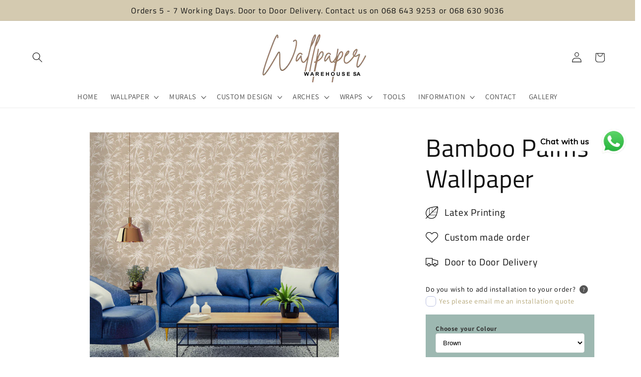

--- FILE ---
content_type: text/html; charset=utf-8
request_url: https://wallpaperwarehousesa.co.za/products/bamboo-palms
body_size: 42000
content:
<!doctype html>
<html class="js" lang="en">
  <head>
    <meta charset="utf-8">
    <meta http-equiv="X-UA-Compatible" content="IE=edge">
    <meta name="viewport" content="width=device-width,initial-scale=1">
    <meta name="theme-color" content="">
    <link rel="canonical" href="https://wallpaperwarehousesa.co.za/products/bamboo-palms"><link rel="icon" type="image/png" href="//wallpaperwarehousesa.co.za/cdn/shop/files/Logo.png?crop=center&height=32&v=1695494292&width=32"><link rel="preconnect" href="https://fonts.shopifycdn.com" crossorigin><title>
      Bamboo Palms Wallpaper
 &ndash; Wallpaper Warehouse SA</title>

    
      <meta name="description" content="Leaf design wallpaper brings the lush beauty of the outdoors indoors, with intricate leaf patterns that evoke a sense of nature&#39;s tranquility, creating a harmonious and refreshing backdrop that adds a touch of botanical charm to your living space.">
    

    

<meta property="og:site_name" content="Wallpaper Warehouse SA">
<meta property="og:url" content="https://wallpaperwarehousesa.co.za/products/bamboo-palms">
<meta property="og:title" content="Bamboo Palms Wallpaper">
<meta property="og:type" content="product">
<meta property="og:description" content="Leaf design wallpaper brings the lush beauty of the outdoors indoors, with intricate leaf patterns that evoke a sense of nature&#39;s tranquility, creating a harmonious and refreshing backdrop that adds a touch of botanical charm to your living space."><meta property="og:image" content="http://wallpaperwarehousesa.co.za/cdn/shop/files/Bamboo-Palms-Brown.jpg?v=1691160867">
  <meta property="og:image:secure_url" content="https://wallpaperwarehousesa.co.za/cdn/shop/files/Bamboo-Palms-Brown.jpg?v=1691160867">
  <meta property="og:image:width" content="2178">
  <meta property="og:image:height" content="2376"><meta property="og:price:amount" content="850.00">
  <meta property="og:price:currency" content="ZAR"><meta name="twitter:card" content="summary_large_image">
<meta name="twitter:title" content="Bamboo Palms Wallpaper">
<meta name="twitter:description" content="Leaf design wallpaper brings the lush beauty of the outdoors indoors, with intricate leaf patterns that evoke a sense of nature&#39;s tranquility, creating a harmonious and refreshing backdrop that adds a touch of botanical charm to your living space.">


    <script src="//wallpaperwarehousesa.co.za/cdn/shop/t/13/assets/constants.js?v=132983761750457495441743006133" defer="defer"></script>
    <script src="//wallpaperwarehousesa.co.za/cdn/shop/t/13/assets/pubsub.js?v=25310214064522200911743006134" defer="defer"></script>
    <script src="//wallpaperwarehousesa.co.za/cdn/shop/t/13/assets/global.js?v=184345515105158409801743006133" defer="defer"></script>
    <script src="//wallpaperwarehousesa.co.za/cdn/shop/t/13/assets/details-disclosure.js?v=13653116266235556501743006133" defer="defer"></script>
    <script src="//wallpaperwarehousesa.co.za/cdn/shop/t/13/assets/details-modal.js?v=25581673532751508451743006133" defer="defer"></script>
    <script src="//wallpaperwarehousesa.co.za/cdn/shop/t/13/assets/search-form.js?v=133129549252120666541743006134" defer="defer"></script><script src="//wallpaperwarehousesa.co.za/cdn/shop/t/13/assets/animations.js?v=88693664871331136111743006132" defer="defer"></script><script>window.performance && window.performance.mark && window.performance.mark('shopify.content_for_header.start');</script><meta name="google-site-verification" content="bJKogYb2aF_1zUX40mimlAGuLaECR1mWGJCiRKtELcA">
<meta name="facebook-domain-verification" content="dgeelt6gwu6ue4n6hp3axj2e395xxk">
<meta id="shopify-digital-wallet" name="shopify-digital-wallet" content="/78889058586/digital_wallets/dialog">
<link rel="alternate" type="application/json+oembed" href="https://wallpaperwarehousesa.co.za/products/bamboo-palms.oembed">
<script async="async" src="/checkouts/internal/preloads.js?locale=en-ZA"></script>
<script id="shopify-features" type="application/json">{"accessToken":"f905fe42b9d21acf183f7331d90b4144","betas":["rich-media-storefront-analytics"],"domain":"wallpaperwarehousesa.co.za","predictiveSearch":true,"shopId":78889058586,"locale":"en"}</script>
<script>var Shopify = Shopify || {};
Shopify.shop = "wallpaperwarehousesa-7504.myshopify.com";
Shopify.locale = "en";
Shopify.currency = {"active":"ZAR","rate":"1.0"};
Shopify.country = "ZA";
Shopify.theme = {"name":"Updated copy of Copy of Dawn","id":177821647130,"schema_name":"Dawn","schema_version":"15.3.0","theme_store_id":887,"role":"main"};
Shopify.theme.handle = "null";
Shopify.theme.style = {"id":null,"handle":null};
Shopify.cdnHost = "wallpaperwarehousesa.co.za/cdn";
Shopify.routes = Shopify.routes || {};
Shopify.routes.root = "/";</script>
<script type="module">!function(o){(o.Shopify=o.Shopify||{}).modules=!0}(window);</script>
<script>!function(o){function n(){var o=[];function n(){o.push(Array.prototype.slice.apply(arguments))}return n.q=o,n}var t=o.Shopify=o.Shopify||{};t.loadFeatures=n(),t.autoloadFeatures=n()}(window);</script>
<script id="shop-js-analytics" type="application/json">{"pageType":"product"}</script>
<script defer="defer" async type="module" src="//wallpaperwarehousesa.co.za/cdn/shopifycloud/shop-js/modules/v2/client.init-shop-cart-sync_BApSsMSl.en.esm.js"></script>
<script defer="defer" async type="module" src="//wallpaperwarehousesa.co.za/cdn/shopifycloud/shop-js/modules/v2/chunk.common_CBoos6YZ.esm.js"></script>
<script type="module">
  await import("//wallpaperwarehousesa.co.za/cdn/shopifycloud/shop-js/modules/v2/client.init-shop-cart-sync_BApSsMSl.en.esm.js");
await import("//wallpaperwarehousesa.co.za/cdn/shopifycloud/shop-js/modules/v2/chunk.common_CBoos6YZ.esm.js");

  window.Shopify.SignInWithShop?.initShopCartSync?.({"fedCMEnabled":true,"windoidEnabled":true});

</script>
<script>(function() {
  var isLoaded = false;
  function asyncLoad() {
    if (isLoaded) return;
    isLoaded = true;
    var urls = ["https:\/\/cdn.shopify.com\/s\/files\/1\/0033\/3538\/9233\/files\/pushdaddy_a3.js?shop=wallpaperwarehousesa-7504.myshopify.com","https:\/\/cdn.shopify.com\/s\/files\/1\/0033\/3538\/9233\/files\/pushdaddy_a7_livechat1_new2.js?v=1707659950\u0026shop=wallpaperwarehousesa-7504.myshopify.com","https:\/\/wdtapps.com\/apps\/responsive_image_gallery\/assets\/view\/js\/vue.js?shop=wallpaperwarehousesa-7504.myshopify.com","https:\/\/wdtapps.com\/apps\/responsive_image_gallery\/assets\/view\/js\/viewer.js?shop=wallpaperwarehousesa-7504.myshopify.com","https:\/\/wdtapps.com\/apps\/responsive_image_gallery\/assets\/view\/js\/v-viewer.js?shop=wallpaperwarehousesa-7504.myshopify.com"];
    for (var i = 0; i < urls.length; i++) {
      var s = document.createElement('script');
      s.type = 'text/javascript';
      s.async = true;
      s.src = urls[i];
      var x = document.getElementsByTagName('script')[0];
      x.parentNode.insertBefore(s, x);
    }
  };
  if(window.attachEvent) {
    window.attachEvent('onload', asyncLoad);
  } else {
    window.addEventListener('load', asyncLoad, false);
  }
})();</script>
<script id="__st">var __st={"a":78889058586,"offset":7200,"reqid":"ae01e41c-30f6-458f-a723-645a26108409-1768914776","pageurl":"wallpaperwarehousesa.co.za\/products\/bamboo-palms","u":"167917f36081","p":"product","rtyp":"product","rid":8476745892122};</script>
<script>window.ShopifyPaypalV4VisibilityTracking = true;</script>
<script id="captcha-bootstrap">!function(){'use strict';const t='contact',e='account',n='new_comment',o=[[t,t],['blogs',n],['comments',n],[t,'customer']],c=[[e,'customer_login'],[e,'guest_login'],[e,'recover_customer_password'],[e,'create_customer']],r=t=>t.map((([t,e])=>`form[action*='/${t}']:not([data-nocaptcha='true']) input[name='form_type'][value='${e}']`)).join(','),a=t=>()=>t?[...document.querySelectorAll(t)].map((t=>t.form)):[];function s(){const t=[...o],e=r(t);return a(e)}const i='password',u='form_key',d=['recaptcha-v3-token','g-recaptcha-response','h-captcha-response',i],f=()=>{try{return window.sessionStorage}catch{return}},m='__shopify_v',_=t=>t.elements[u];function p(t,e,n=!1){try{const o=window.sessionStorage,c=JSON.parse(o.getItem(e)),{data:r}=function(t){const{data:e,action:n}=t;return t[m]||n?{data:e,action:n}:{data:t,action:n}}(c);for(const[e,n]of Object.entries(r))t.elements[e]&&(t.elements[e].value=n);n&&o.removeItem(e)}catch(o){console.error('form repopulation failed',{error:o})}}const l='form_type',E='cptcha';function T(t){t.dataset[E]=!0}const w=window,h=w.document,L='Shopify',v='ce_forms',y='captcha';let A=!1;((t,e)=>{const n=(g='f06e6c50-85a8-45c8-87d0-21a2b65856fe',I='https://cdn.shopify.com/shopifycloud/storefront-forms-hcaptcha/ce_storefront_forms_captcha_hcaptcha.v1.5.2.iife.js',D={infoText:'Protected by hCaptcha',privacyText:'Privacy',termsText:'Terms'},(t,e,n)=>{const o=w[L][v],c=o.bindForm;if(c)return c(t,g,e,D).then(n);var r;o.q.push([[t,g,e,D],n]),r=I,A||(h.body.append(Object.assign(h.createElement('script'),{id:'captcha-provider',async:!0,src:r})),A=!0)});var g,I,D;w[L]=w[L]||{},w[L][v]=w[L][v]||{},w[L][v].q=[],w[L][y]=w[L][y]||{},w[L][y].protect=function(t,e){n(t,void 0,e),T(t)},Object.freeze(w[L][y]),function(t,e,n,w,h,L){const[v,y,A,g]=function(t,e,n){const i=e?o:[],u=t?c:[],d=[...i,...u],f=r(d),m=r(i),_=r(d.filter((([t,e])=>n.includes(e))));return[a(f),a(m),a(_),s()]}(w,h,L),I=t=>{const e=t.target;return e instanceof HTMLFormElement?e:e&&e.form},D=t=>v().includes(t);t.addEventListener('submit',(t=>{const e=I(t);if(!e)return;const n=D(e)&&!e.dataset.hcaptchaBound&&!e.dataset.recaptchaBound,o=_(e),c=g().includes(e)&&(!o||!o.value);(n||c)&&t.preventDefault(),c&&!n&&(function(t){try{if(!f())return;!function(t){const e=f();if(!e)return;const n=_(t);if(!n)return;const o=n.value;o&&e.removeItem(o)}(t);const e=Array.from(Array(32),(()=>Math.random().toString(36)[2])).join('');!function(t,e){_(t)||t.append(Object.assign(document.createElement('input'),{type:'hidden',name:u})),t.elements[u].value=e}(t,e),function(t,e){const n=f();if(!n)return;const o=[...t.querySelectorAll(`input[type='${i}']`)].map((({name:t})=>t)),c=[...d,...o],r={};for(const[a,s]of new FormData(t).entries())c.includes(a)||(r[a]=s);n.setItem(e,JSON.stringify({[m]:1,action:t.action,data:r}))}(t,e)}catch(e){console.error('failed to persist form',e)}}(e),e.submit())}));const S=(t,e)=>{t&&!t.dataset[E]&&(n(t,e.some((e=>e===t))),T(t))};for(const o of['focusin','change'])t.addEventListener(o,(t=>{const e=I(t);D(e)&&S(e,y())}));const B=e.get('form_key'),M=e.get(l),P=B&&M;t.addEventListener('DOMContentLoaded',(()=>{const t=y();if(P)for(const e of t)e.elements[l].value===M&&p(e,B);[...new Set([...A(),...v().filter((t=>'true'===t.dataset.shopifyCaptcha))])].forEach((e=>S(e,t)))}))}(h,new URLSearchParams(w.location.search),n,t,e,['guest_login'])})(!0,!0)}();</script>
<script integrity="sha256-4kQ18oKyAcykRKYeNunJcIwy7WH5gtpwJnB7kiuLZ1E=" data-source-attribution="shopify.loadfeatures" defer="defer" src="//wallpaperwarehousesa.co.za/cdn/shopifycloud/storefront/assets/storefront/load_feature-a0a9edcb.js" crossorigin="anonymous"></script>
<script data-source-attribution="shopify.dynamic_checkout.dynamic.init">var Shopify=Shopify||{};Shopify.PaymentButton=Shopify.PaymentButton||{isStorefrontPortableWallets:!0,init:function(){window.Shopify.PaymentButton.init=function(){};var t=document.createElement("script");t.src="https://wallpaperwarehousesa.co.za/cdn/shopifycloud/portable-wallets/latest/portable-wallets.en.js",t.type="module",document.head.appendChild(t)}};
</script>
<script data-source-attribution="shopify.dynamic_checkout.buyer_consent">
  function portableWalletsHideBuyerConsent(e){var t=document.getElementById("shopify-buyer-consent"),n=document.getElementById("shopify-subscription-policy-button");t&&n&&(t.classList.add("hidden"),t.setAttribute("aria-hidden","true"),n.removeEventListener("click",e))}function portableWalletsShowBuyerConsent(e){var t=document.getElementById("shopify-buyer-consent"),n=document.getElementById("shopify-subscription-policy-button");t&&n&&(t.classList.remove("hidden"),t.removeAttribute("aria-hidden"),n.addEventListener("click",e))}window.Shopify?.PaymentButton&&(window.Shopify.PaymentButton.hideBuyerConsent=portableWalletsHideBuyerConsent,window.Shopify.PaymentButton.showBuyerConsent=portableWalletsShowBuyerConsent);
</script>
<script>
  function portableWalletsCleanup(e){e&&e.src&&console.error("Failed to load portable wallets script "+e.src);var t=document.querySelectorAll("shopify-accelerated-checkout .shopify-payment-button__skeleton, shopify-accelerated-checkout-cart .wallet-cart-button__skeleton"),e=document.getElementById("shopify-buyer-consent");for(let e=0;e<t.length;e++)t[e].remove();e&&e.remove()}function portableWalletsNotLoadedAsModule(e){e instanceof ErrorEvent&&"string"==typeof e.message&&e.message.includes("import.meta")&&"string"==typeof e.filename&&e.filename.includes("portable-wallets")&&(window.removeEventListener("error",portableWalletsNotLoadedAsModule),window.Shopify.PaymentButton.failedToLoad=e,"loading"===document.readyState?document.addEventListener("DOMContentLoaded",window.Shopify.PaymentButton.init):window.Shopify.PaymentButton.init())}window.addEventListener("error",portableWalletsNotLoadedAsModule);
</script>

<script type="module" src="https://wallpaperwarehousesa.co.za/cdn/shopifycloud/portable-wallets/latest/portable-wallets.en.js" onError="portableWalletsCleanup(this)" crossorigin="anonymous"></script>
<script nomodule>
  document.addEventListener("DOMContentLoaded", portableWalletsCleanup);
</script>

<script id='scb4127' type='text/javascript' async='' src='https://wallpaperwarehousesa.co.za/cdn/shopifycloud/privacy-banner/storefront-banner.js'></script><link id="shopify-accelerated-checkout-styles" rel="stylesheet" media="screen" href="https://wallpaperwarehousesa.co.za/cdn/shopifycloud/portable-wallets/latest/accelerated-checkout-backwards-compat.css" crossorigin="anonymous">
<style id="shopify-accelerated-checkout-cart">
        #shopify-buyer-consent {
  margin-top: 1em;
  display: inline-block;
  width: 100%;
}

#shopify-buyer-consent.hidden {
  display: none;
}

#shopify-subscription-policy-button {
  background: none;
  border: none;
  padding: 0;
  text-decoration: underline;
  font-size: inherit;
  cursor: pointer;
}

#shopify-subscription-policy-button::before {
  box-shadow: none;
}

      </style>
<script id="sections-script" data-sections="header" defer="defer" src="//wallpaperwarehousesa.co.za/cdn/shop/t/13/compiled_assets/scripts.js?v=1169"></script>
<script>window.performance && window.performance.mark && window.performance.mark('shopify.content_for_header.end');</script>


    <style data-shopify>
      @font-face {
  font-family: Assistant;
  font-weight: 400;
  font-style: normal;
  font-display: swap;
  src: url("//wallpaperwarehousesa.co.za/cdn/fonts/assistant/assistant_n4.9120912a469cad1cc292572851508ca49d12e768.woff2") format("woff2"),
       url("//wallpaperwarehousesa.co.za/cdn/fonts/assistant/assistant_n4.6e9875ce64e0fefcd3f4446b7ec9036b3ddd2985.woff") format("woff");
}

      @font-face {
  font-family: Assistant;
  font-weight: 700;
  font-style: normal;
  font-display: swap;
  src: url("//wallpaperwarehousesa.co.za/cdn/fonts/assistant/assistant_n7.bf44452348ec8b8efa3aa3068825305886b1c83c.woff2") format("woff2"),
       url("//wallpaperwarehousesa.co.za/cdn/fonts/assistant/assistant_n7.0c887fee83f6b3bda822f1150b912c72da0f7b64.woff") format("woff");
}

      
      
      @font-face {
  font-family: "Titillium Web";
  font-weight: 400;
  font-style: normal;
  font-display: swap;
  src: url("//wallpaperwarehousesa.co.za/cdn/fonts/titillium_web/titilliumweb_n4.dc3610b1c7b7eb152fc1ddefb77e83a0b84386b3.woff2") format("woff2"),
       url("//wallpaperwarehousesa.co.za/cdn/fonts/titillium_web/titilliumweb_n4.24dc69d5a89277f2854e112bddfd2c5420fd3973.woff") format("woff");
}


      
        :root,
        .color-background-1 {
          --color-background: 255,255,255;
        
          --gradient-background: #ffffff;
        

        

        --color-foreground: 18,18,18;
        --color-background-contrast: 191,191,191;
        --color-shadow: 18,18,18;
        --color-button: 18,18,18;
        --color-button-text: 255,255,255;
        --color-secondary-button: 255,255,255;
        --color-secondary-button-text: 18,18,18;
        --color-link: 18,18,18;
        --color-badge-foreground: 18,18,18;
        --color-badge-background: 255,255,255;
        --color-badge-border: 18,18,18;
        --payment-terms-background-color: rgb(255 255 255);
      }
      
        
        .color-background-2 {
          --color-background: 243,243,243;
        
          --gradient-background: #f3f3f3;
        

        

        --color-foreground: 18,18,18;
        --color-background-contrast: 179,179,179;
        --color-shadow: 18,18,18;
        --color-button: 18,18,18;
        --color-button-text: 243,243,243;
        --color-secondary-button: 243,243,243;
        --color-secondary-button-text: 18,18,18;
        --color-link: 18,18,18;
        --color-badge-foreground: 18,18,18;
        --color-badge-background: 243,243,243;
        --color-badge-border: 18,18,18;
        --payment-terms-background-color: rgb(243 243 243);
      }
      
        
        .color-inverse {
          --color-background: 212,202,176;
        
          --gradient-background: #d4cab0;
        

        

        --color-foreground: 18,18,18;
        --color-background-contrast: 167,147,93;
        --color-shadow: 18,18,18;
        --color-button: 255,255,255;
        --color-button-text: 0,0,0;
        --color-secondary-button: 212,202,176;
        --color-secondary-button-text: 255,255,255;
        --color-link: 255,255,255;
        --color-badge-foreground: 18,18,18;
        --color-badge-background: 212,202,176;
        --color-badge-border: 18,18,18;
        --payment-terms-background-color: rgb(212 202 176);
      }
      
        
        .color-accent-1 {
          --color-background: 18,18,18;
        
          --gradient-background: #121212;
        

        

        --color-foreground: 255,255,255;
        --color-background-contrast: 146,146,146;
        --color-shadow: 18,18,18;
        --color-button: 255,255,255;
        --color-button-text: 18,18,18;
        --color-secondary-button: 18,18,18;
        --color-secondary-button-text: 255,255,255;
        --color-link: 255,255,255;
        --color-badge-foreground: 255,255,255;
        --color-badge-background: 18,18,18;
        --color-badge-border: 255,255,255;
        --payment-terms-background-color: rgb(18 18 18);
      }
      
        
        .color-accent-2 {
          --color-background: 51,79,180;
        
          --gradient-background: #334fb4;
        

        

        --color-foreground: 255,255,255;
        --color-background-contrast: 23,35,81;
        --color-shadow: 18,18,18;
        --color-button: 255,255,255;
        --color-button-text: 51,79,180;
        --color-secondary-button: 51,79,180;
        --color-secondary-button-text: 255,255,255;
        --color-link: 255,255,255;
        --color-badge-foreground: 255,255,255;
        --color-badge-background: 51,79,180;
        --color-badge-border: 255,255,255;
        --payment-terms-background-color: rgb(51 79 180);
      }
      
        
        .color-scheme-7ebb4369-295f-41fa-a18f-7386d67ef320 {
          --color-background: 242,203,177;
        
          --gradient-background: #f2cbb1;
        

        

        --color-foreground: 18,18,18;
        --color-background-contrast: 224,130,68;
        --color-shadow: 18,18,18;
        --color-button: 18,18,18;
        --color-button-text: 255,255,255;
        --color-secondary-button: 242,203,177;
        --color-secondary-button-text: 18,18,18;
        --color-link: 18,18,18;
        --color-badge-foreground: 18,18,18;
        --color-badge-background: 242,203,177;
        --color-badge-border: 18,18,18;
        --payment-terms-background-color: rgb(242 203 177);
      }
      

      body, .color-background-1, .color-background-2, .color-inverse, .color-accent-1, .color-accent-2, .color-scheme-7ebb4369-295f-41fa-a18f-7386d67ef320 {
        color: rgba(var(--color-foreground), 0.75);
        background-color: rgb(var(--color-background));
      }

      :root {
        --font-body-family: Assistant, sans-serif;
        --font-body-style: normal;
        --font-body-weight: 400;
        --font-body-weight-bold: 700;

        --font-heading-family: "Titillium Web", sans-serif;
        --font-heading-style: normal;
        --font-heading-weight: 400;

        --font-body-scale: 1.05;
        --font-heading-scale: 1.1904761904761905;

        --media-padding: px;
        --media-border-opacity: 0.05;
        --media-border-width: 1px;
        --media-radius: 0px;
        --media-shadow-opacity: 0.0;
        --media-shadow-horizontal-offset: 0px;
        --media-shadow-vertical-offset: 4px;
        --media-shadow-blur-radius: 5px;
        --media-shadow-visible: 0;

        --page-width: 140rem;
        --page-width-margin: 0rem;

        --product-card-image-padding: 0.0rem;
        --product-card-corner-radius: 0.0rem;
        --product-card-text-alignment: left;
        --product-card-border-width: 0.0rem;
        --product-card-border-opacity: 0.1;
        --product-card-shadow-opacity: 0.0;
        --product-card-shadow-visible: 0;
        --product-card-shadow-horizontal-offset: 0.0rem;
        --product-card-shadow-vertical-offset: 0.4rem;
        --product-card-shadow-blur-radius: 0.5rem;

        --collection-card-image-padding: 0.0rem;
        --collection-card-corner-radius: 0.0rem;
        --collection-card-text-alignment: left;
        --collection-card-border-width: 0.0rem;
        --collection-card-border-opacity: 0.1;
        --collection-card-shadow-opacity: 0.0;
        --collection-card-shadow-visible: 0;
        --collection-card-shadow-horizontal-offset: 0.0rem;
        --collection-card-shadow-vertical-offset: 0.4rem;
        --collection-card-shadow-blur-radius: 0.5rem;

        --blog-card-image-padding: 0.0rem;
        --blog-card-corner-radius: 0.0rem;
        --blog-card-text-alignment: left;
        --blog-card-border-width: 0.0rem;
        --blog-card-border-opacity: 0.1;
        --blog-card-shadow-opacity: 0.0;
        --blog-card-shadow-visible: 0;
        --blog-card-shadow-horizontal-offset: 0.0rem;
        --blog-card-shadow-vertical-offset: 0.4rem;
        --blog-card-shadow-blur-radius: 0.5rem;

        --badge-corner-radius: 4.0rem;

        --popup-border-width: 1px;
        --popup-border-opacity: 0.1;
        --popup-corner-radius: 0px;
        --popup-shadow-opacity: 0.0;
        --popup-shadow-horizontal-offset: 0px;
        --popup-shadow-vertical-offset: 4px;
        --popup-shadow-blur-radius: 5px;

        --drawer-border-width: 1px;
        --drawer-border-opacity: 0.1;
        --drawer-shadow-opacity: 0.0;
        --drawer-shadow-horizontal-offset: 0px;
        --drawer-shadow-vertical-offset: 4px;
        --drawer-shadow-blur-radius: 5px;

        --spacing-sections-desktop: 0px;
        --spacing-sections-mobile: 0px;

        --grid-desktop-vertical-spacing: 4px;
        --grid-desktop-horizontal-spacing: 8px;
        --grid-mobile-vertical-spacing: 2px;
        --grid-mobile-horizontal-spacing: 4px;

        --text-boxes-border-opacity: 0.1;
        --text-boxes-border-width: 0px;
        --text-boxes-radius: 0px;
        --text-boxes-shadow-opacity: 0.0;
        --text-boxes-shadow-visible: 0;
        --text-boxes-shadow-horizontal-offset: 0px;
        --text-boxes-shadow-vertical-offset: 4px;
        --text-boxes-shadow-blur-radius: 5px;

        --buttons-radius: 4px;
        --buttons-radius-outset: 7px;
        --buttons-border-width: 3px;
        --buttons-border-opacity: 1.0;
        --buttons-shadow-opacity: 0.15;
        --buttons-shadow-visible: 1;
        --buttons-shadow-horizontal-offset: 0px;
        --buttons-shadow-vertical-offset: 4px;
        --buttons-shadow-blur-radius: 0px;
        --buttons-border-offset: 0.3px;

        --inputs-radius: 0px;
        --inputs-border-width: 1px;
        --inputs-border-opacity: 0.55;
        --inputs-shadow-opacity: 0.0;
        --inputs-shadow-horizontal-offset: 0px;
        --inputs-margin-offset: 0px;
        --inputs-shadow-vertical-offset: 4px;
        --inputs-shadow-blur-radius: 5px;
        --inputs-radius-outset: 0px;

        --variant-pills-radius: 40px;
        --variant-pills-border-width: 1px;
        --variant-pills-border-opacity: 0.55;
        --variant-pills-shadow-opacity: 0.0;
        --variant-pills-shadow-horizontal-offset: 0px;
        --variant-pills-shadow-vertical-offset: 4px;
        --variant-pills-shadow-blur-radius: 5px;
      }

      *,
      *::before,
      *::after {
        box-sizing: inherit;
      }

      html {
        box-sizing: border-box;
        font-size: calc(var(--font-body-scale) * 62.5%);
        height: 100%;
      }

      body {
        display: grid;
        grid-template-rows: auto auto 1fr auto;
        grid-template-columns: 100%;
        min-height: 100%;
        margin: 0;
        font-size: 1.5rem;
        letter-spacing: 0.06rem;
        line-height: calc(1 + 0.8 / var(--font-body-scale));
        font-family: var(--font-body-family);
        font-style: var(--font-body-style);
        font-weight: var(--font-body-weight);
      }

      @media screen and (min-width: 750px) {
        body {
          font-size: 1.6rem;
        }
      }
    </style>

    <link href="//wallpaperwarehousesa.co.za/cdn/shop/t/13/assets/base.css?v=159841507637079171801743006132" rel="stylesheet" type="text/css" media="all" />
    <link rel="stylesheet" href="//wallpaperwarehousesa.co.za/cdn/shop/t/13/assets/component-cart-items.css?v=123238115697927560811743006132" media="print" onload="this.media='all'"><link href="//wallpaperwarehousesa.co.za/cdn/shop/t/13/assets/component-cart-drawer.css?v=112801333748515159671743006132" rel="stylesheet" type="text/css" media="all" />
      <link href="//wallpaperwarehousesa.co.za/cdn/shop/t/13/assets/component-cart.css?v=164708765130180853531743006132" rel="stylesheet" type="text/css" media="all" />
      <link href="//wallpaperwarehousesa.co.za/cdn/shop/t/13/assets/component-totals.css?v=15906652033866631521743006133" rel="stylesheet" type="text/css" media="all" />
      <link href="//wallpaperwarehousesa.co.za/cdn/shop/t/13/assets/component-price.css?v=70172745017360139101743006133" rel="stylesheet" type="text/css" media="all" />
      <link href="//wallpaperwarehousesa.co.za/cdn/shop/t/13/assets/component-discounts.css?v=152760482443307489271743006132" rel="stylesheet" type="text/css" media="all" />

      <link rel="preload" as="font" href="//wallpaperwarehousesa.co.za/cdn/fonts/assistant/assistant_n4.9120912a469cad1cc292572851508ca49d12e768.woff2" type="font/woff2" crossorigin>
      

      <link rel="preload" as="font" href="//wallpaperwarehousesa.co.za/cdn/fonts/titillium_web/titilliumweb_n4.dc3610b1c7b7eb152fc1ddefb77e83a0b84386b3.woff2" type="font/woff2" crossorigin>
      
<link
        rel="stylesheet"
        href="//wallpaperwarehousesa.co.za/cdn/shop/t/13/assets/component-predictive-search.css?v=118923337488134913561743006133"
        media="print"
        onload="this.media='all'"
      ><script>
      if (Shopify.designMode) {
        document.documentElement.classList.add('shopify-design-mode');
      }
    </script>
  <!-- BEGIN app block: shopify://apps/uploadly-file-upload/blocks/app-embed/d91e9a53-de3d-49df-b7a1-ac8a15b213e5 -->
  <script>
    window.ph_product_collections = `WALLPAPER PLANTS,`;

    window.ph_product_collections_id = `452534763802,`;
  </script>


<div data-ph-meta="{&quot;buy_button&quot;:true,&quot;field_64d3e48b2d0e6ae469a41718&quot;:{&quot;status&quot;:true,&quot;position&quot;:1,&quot;data&quot;:{&quot;fieldname&quot;:&quot;UPLOAD A FILE&quot;,&quot;atcTitle&quot;:&quot;Upload a file:&quot;,&quot;uploadButtonText&quot;:&quot;Choose Image&quot;,&quot;uploadButtonText2&quot;:&quot;Change Image&quot;,&quot;dialogInstructionOne&quot;:&quot;Choose an image from the list to crop or enhance it. To add more files, use the links on the left&quot;,&quot;dialogInstructionTwo&quot;:&quot;Choose an image from the list to crop or enhance it. To add more files, use the menu icon in the top left&quot;,&quot;dialogInstructionThree&quot;:&quot;If you have trouble uploading, click ⋮ in the top right, then ‘Open in Chrome’&quot;,&quot;buttonTextSize&quot;:&quot;16&quot;,&quot;buttonFontSize&quot;:&quot;16&quot;,&quot;fontStyle&quot;:&quot;Theme Font&quot;,&quot;introTitleColor&quot;:&quot;#000000&quot;,&quot;buttonCol&quot;:&quot;#fff&quot;,&quot;buttonBg&quot;:&quot;#E2B4A5&quot;,&quot;buttonTopBottomPadding&quot;:10,&quot;buttonLeftRightPadding&quot;:10,&quot;buttonBorderRadius&quot;:3,&quot;buttonWidth&quot;:&quot;Auto&quot;,&quot;buttonDialogLang&quot;:&quot;English&quot;,&quot;dialogLanguage&quot;:&quot;en&quot;,&quot;opt1&quot;:false,&quot;op2&quot;:true,&quot;maximumFiles&quot;:3,&quot;minimumfiles&quot;:1,&quot;opt3&quot;:false,&quot;fopt1&quot;:true,&quot;fopt2&quot;:false,&quot;fopt3&quot;:false,&quot;pdf&quot;:false,&quot;word&quot;:false,&quot;customFile&quot;:false,&quot;fileTypes&quot;:[],&quot;buttonStatus&quot;:&quot;Disable&quot;,&quot;textFieldName&quot;:&quot;Notes:&quot;,&quot;fieldHelpText&quot;:&quot;&quot;,&quot;textFieldMaxLength&quot;:&quot;No&quot;,&quot;textFieldMaxChars&quot;:&quot;30&quot;,&quot;textFieldRequired&quot;:&quot;No&quot;,&quot;textFieldRequiredMessage&quot;:&quot;Please enter a text!&quot;,&quot;textFieldrequiredMessageButtonText&quot;:&quot;OK&quot;,&quot;fileSizeRestriction&quot;:false,&quot;fileSizeRestrictionType&quot;:&quot;minimumFileRestriction&quot;,&quot;fileSizeMinimumRestriction&quot;:&quot;2&quot;,&quot;fileSizeMaximumRestriction&quot;:&quot;4&quot;,&quot;fileSizeMinMaxMinimum&quot;:&quot;2&quot;,&quot;fileSizeMinMaxMaximum&quot;:&quot;4&quot;,&quot;no&quot;:false,&quot;yes&quot;:true,&quot;fileRequiredMessage&quot;:&quot;Please upload a file!&quot;,&quot;fileRequiredMessageButtonText&quot;:&quot;OK&quot;,&quot;allowCropping&quot;:true,&quot;croppingType&quot;:&quot;crop_free&quot;,&quot;croppingAspectRatio&quot;:&quot;3:2&quot;,&quot;allowEditing&quot;:false,&quot;editingType&quot;:&quot;optional&quot;,&quot;buttonStatus2&quot;:&quot;Disable&quot;,&quot;imageWidth&quot;:&quot;1800&quot;,&quot;imageHeight&quot;:&quot;1200&quot;,&quot;selectedUploadSources&quot;:&quot;file camera url facebook instagram gdrive gphotos dropbox nft evernote flickr onedrive box vk huddle&quot;,&quot;productCondition&quot;:{&quot;condition&quot;:&quot;&quot;,&quot;products&quot;:[&quot;CUSTOM FLOOR TILES&quot;,&quot;CUSTOM MURAL&quot;,&quot;CUSTOM WALL TILES&quot;,&quot;CUSTOM WALLPAPER&quot;],&quot;productIds&quot;:[&quot;gid:\/\/shopify\/Product\/8480657834266&quot;,&quot;gid:\/\/shopify\/Product\/8480657211674&quot;,&quot;gid:\/\/shopify\/Product\/8480658063642&quot;,&quot;gid:\/\/shopify\/Product\/8480657473818&quot;],&quot;collection&quot;:[],&quot;collectionIds&quot;:[],&quot;prodOpt&quot;:&quot;&quot;,&quot;prodTitleEqual&quot;:[],&quot;prodTitleContains&quot;:[],&quot;collOpt&quot;:&quot;&quot;,&quot;collectionTitleEqual&quot;:[],&quot;collectionTitleContains&quot;:[]},&quot;allVariants&quot;:true,&quot;anyConditionVariant&quot;:false,&quot;allConditionVariant&quot;:false,&quot;noneConditionVariant&quot;:false,&quot;allVariantValues&quot;:[],&quot;anyConditionCheck&quot;:false,&quot;allConditionCheck&quot;:false,&quot;showAllFields&quot;:false,&quot;thisProduct&quot;:true,&quot;thisCollection&quot;:false,&quot;ucCustomTransalations&quot;:{&quot;uploading&quot;:&quot;Uploading... Please wait.&quot;,&quot;loadingInfo&quot;:&quot;Loading info...&quot;,&quot;errors_default&quot;:&quot;Error&quot;,&quot;error_invalid_filetype&quot;:&quot;Invalid file type&quot;,&quot;errors_baddata&quot;:&quot;Incorrect value&quot;,&quot;errors_size&quot;:&quot;File too big&quot;,&quot;errors_upload&quot;:&quot;Can&#39;t upload&quot;,&quot;errors_user&quot;:&quot;Upload canceled&quot;,&quot;errors_info&quot;:&quot;Can&#39;t load info&quot;,&quot;errors_image&quot;:&quot;Only images allowed&quot;,&quot;draghere&quot;:&quot;Drop a file here&quot;,&quot;one&quot;:&quot;1 file&quot;,&quot;file_other&quot;:&quot;1 files&quot;,&quot;buttons_cancel&quot;:&quot;Cancel&quot;,&quot;buttons_remove&quot;:&quot;Remove&quot;,&quot;buttons_choose_files_one&quot;:&quot;Choose a file&quot;,&quot;buttons_choose_files_other&quot;:&quot;Choose files&quot;,&quot;buttons_choose_images_one&quot;:&quot;Choose an image&quot;,&quot;buttons_choose_images_other&quot;:&quot;Choose images&quot;,&quot;dialog_close&quot;:&quot;Close&quot;,&quot;dialog_done&quot;:&quot;Done&quot;,&quot;dialog_showFiles&quot;:&quot;Show files&quot;,&quot;dialog_tabs_names_preview&quot;:&quot;Preview&quot;,&quot;dialog_tabs_names_file&quot;:&quot;Local Files&quot;,&quot;dialog_tabs_names_url&quot;:&quot;Direct Link&quot;,&quot;dialog_tabs_names_file_drag&quot;:&quot;drag \u0026 drop\u003cbr\u003eany files&quot;,&quot;dialog_tabs_names_file_or&quot;:&quot;or&quot;,&quot;dialog_tabs_names_file_also&quot;:&quot;or choose from&quot;,&quot;dialog_tabs_names_file_button&quot;:&quot;Choose a local file&quot;,&quot;dialog_tabs_names_url_title&quot;:&quot;Files from the Web&quot;,&quot;dialog_tabs_names_url_line2&quot;:&quot;Provide the link.&quot;,&quot;dialog_tabs_names_url_input&quot;:&quot;Paste your link here...&quot;,&quot;dialog_tabs_names_url_button&quot;:&quot;Upload&quot;,&quot;dialog_tabs_names_camera_title&quot;:&quot;File from web camera&quot;,&quot;dialog_tabs_names_camera_capture&quot;:&quot;Take a photo&quot;,&quot;dialog_tabs_names_camera_mirror&quot;:&quot;Mirror&quot;,&quot;dialog_tabs_names_camera_startRecord&quot;:&quot;Record a video&quot;,&quot;dialog_tabs_names_camera_stopRecord&quot;:&quot;Stop&quot;,&quot;dialog_tabs_names_camera_retry&quot;:&quot;Request permissions again&quot;,&quot;dialog_tabs_names_camera_pleaseAllow_title&quot;:&quot;Please allow access to your camera&quot;,&quot;dialog_tabs_names_camera_pleaseAllow_text&quot;:&quot;You have been prompted to allow camera access from this site.\u003cbr\u003eIn order to take pictures with your camera you must approve this request.&quot;,&quot;notFound_title&quot;:&quot;No camera detected&quot;,&quot;notFound_text&quot;:&quot;Looks like you have no camera connected to this device.&quot;,&quot;dialog_tabs_names_preview_back&quot;:&quot;Back&quot;,&quot;dialog_tabs_names_preview_done&quot;:&quot;Add&quot;,&quot;dialog_tabs_names_preview_unknown_done&quot;:&quot;Skip preview and accept&quot;,&quot;dialog_tabs_names_preview_regular_title&quot;:&quot;Add this file?&quot;,&quot;dialog_tabs_names_preview_regular_line1&quot;:&quot;You are about to add the file above.&quot;,&quot;dialog_tabs_names_preview_regular_line2&quot;:&quot;Please confirm.&quot;,&quot;dialog_tabs_names_preview_image_title&quot;:&quot;Add this image?&quot;,&quot;dialog_tabs_names_preview_crop_title&quot;:&quot;Crop and add this image&quot;,&quot;dialog_tabs_names_preview_crop_free&quot;:&quot;free&quot;,&quot;dialog_tabs_names_preview_video_title&quot;:&quot;Add this video?&quot;,&quot;dialog_tabs_names_preview_error_default_title&quot;:&quot;Oops!&quot;,&quot;dialog_tabs_names_preview_error_default_text&quot;:&quot;Something went wrong during the upload.&quot;,&quot;dialog_tabs_names_preview_error_default_back&quot;:&quot;Please try again&quot;,&quot;dialog_tabs_names_preview_error_loadImage_text&quot;:&quot;Can&#39;t load image&quot;,&quot;dialog_tabs_names_preview_multiple_question&quot;:&quot;Add files?&quot;,&quot;dialog_tabs_names_preview_multiple_tooManyFiles&quot;:&quot;You&#39;ve chosen too many files. max is maximum.&quot;,&quot;dialog_tabs_names_preview_multiple_title&quot;:&quot;You&#39;ve chosen files.&quot;,&quot;dialog_tabs_names_preview_multiple_tooFewFiles&quot;:&quot;You&#39;ve chosen files. At least min required.&quot;,&quot;dialog_tabs_names_preview_multiple_clear&quot;:&quot;Remove all&quot;,&quot;effects_captions_blur&quot;:&quot;Blur&quot;,&quot;effects_captions_crop&quot;:&quot;Crop&quot;,&quot;effects_captions_enhance&quot;:&quot;Enhance&quot;,&quot;effects_captions_flip&quot;:&quot;Flip&quot;,&quot;effects_captions_grayscale&quot;:&quot;Grayscale&quot;,&quot;effects_captions_invert&quot;:&quot;Invert&quot;,&quot;effects_captions_mirror&quot;:&quot;Mirror&quot;,&quot;effects_captions_rotate&quot;:&quot;Rotate&quot;,&quot;effects_captions_sharp&quot;:&quot;Sharpen&quot;,&quot;effects_apply_button&quot;:&quot;Apply&quot;},&quot;fileRequiredButton&quot;:&quot;&quot;,&quot;previewStyle&quot;:&quot;line_preview&quot;,&quot;customStyling&quot;:{&quot;container&quot;:&quot;&quot;,&quot;heading&quot;:&quot;&quot;,&quot;button&quot;:&quot;&quot;},&quot;targetingType&quot;:&quot;beginner&quot;,&quot;thisProductVariants&quot;:false,&quot;selectedProducts&quot;:[{&quot;id&quot;:&quot;gid:\/\/shopify\/Product\/8480657834266&quot;,&quot;title&quot;:&quot;CUSTOM FLOOR TILES&quot;},{&quot;id&quot;:&quot;gid:\/\/shopify\/Product\/8480657211674&quot;,&quot;title&quot;:&quot;CUSTOM MURAL&quot;},{&quot;id&quot;:&quot;gid:\/\/shopify\/Product\/8480658063642&quot;,&quot;title&quot;:&quot;CUSTOM WALL TILES&quot;},{&quot;id&quot;:&quot;gid:\/\/shopify\/Product\/8480657473818&quot;,&quot;title&quot;:&quot;CUSTOM WALLPAPER&quot;}],&quot;fileExtensions&quot;:[],&quot;translations&quot;:[]}}}"></div>

<script>
  try {
    window.ph_meta_fields = JSON.parse(document.querySelector('[data-ph-meta]').getAttribute('data-ph-meta'));
  } catch (err) {
    window.ph_meta_fields = {};
  }

  console.log("cli3 update v3.7");
</script>


<script>
  const uploadlyprimaryScript = document.createElement('script');
  uploadlyprimaryScript.src = "https://uploadly-cdn.com/uploadly.js";
  uploadlyprimaryScript.defer = true;

  uploadlyprimaryScript.onerror = function () {
    const fallbackScript = document.createElement('script');
    fallbackScript.src = "https://cdn.shopify.com/s/files/1/0515/2384/6340/files/uploadly.js";
    fallbackScript.defer = true;
    document.head.appendChild(fallbackScript);
  };
  document.head.appendChild(uploadlyprimaryScript);
</script>
<script async src="https://cdn.shopify.com/s/files/1/0515/2384/6340/files/uploadcarev2.js?v=1727778997"></script>




<!-- END app block --><!-- BEGIN app block: shopify://apps/apippa-custom-price-calc/blocks/cpc-app-embed/c499fa68-8478-4285-a3f7-27654dd66c3e -->    
    <script>console.log("Not inside Theme Editor");</script>
    
      <!-- Injecting jQuery from CDN -->
    
      <script>
        (function() {
          function loadScript(src, callback) {
            var script = document.createElement('script');
            script.src = src;
            script.type = 'text/javascript';
            script.onload = callback;
            document.head.appendChild(script);
          }
      
          function loadCalculator() {
            loadScript('https://cdn-assets.custompricecalculator.com/shopify/calculator.js', function() {
              console.log('Calculator script loaded!');
            });
          }
          setTimeout(function(){
          if (typeof window.jQuery === 'undefined') {
            loadScript('https://ajax.googleapis.com/ajax/libs/jquery/3.7.1/jquery.min.js', function() {
              console.log('jQuery loaded!');
              loadCalculator();
            });
          } else {
            console.log('jQuery already present!');
            loadCalculator();
          }
        }, 800);
        })();
      </script>
       
    
  
  <!-- END app block --><!-- BEGIN app block: shopify://apps/pushdaddy-whatsapp-chat-api/blocks/app-embed/e3f2054d-bf7b-4e63-8db3-00712592382c -->
  
<script>
   var random_numberyryt = "id" + Math.random().toString(16).slice(2);
</script>

 <div id="shopify-block-placeholder_pdaddychat" class="shopify-block shopify-app-block" data-block-handle="app-embed">
 </div>

<script>
  document.getElementById('shopify-block-placeholder_pdaddychat').id = 'shopify-block-' + random_numberyryt;
if (!window.wwhatsappJs_new2a) {
    try {
        window.wwhatsappJs_new2a = {};
        wwhatsappJs_new2a.WhatsApp_new2a = {
            metafields: {
                shop: "wallpaperwarehousesa-7504.myshopify.com",
                settings: {"block_order":["15000236615","15000236617"],"blocks":{"15000236615":{"disabled":"0","number":"27686439253","name":"Roxy","label":"Design & Sales","avatar":"https://cdn.shopify.com/s/files/1/0033/3538/9233/files/amoiatedf.gif?v=1637917265","online":"0","timezone":"Africa/Harare","cid":"15000236615","ciiid":"179089","websiteee":"wallpaperwarehousesa.co.za","sunday":{"enabled":"1","range":"480,990"},"monday":{"enabled":"1","range":"480,990"},"tuesday":{"enabled":"1","range":"480,990"},"wednesday":{"enabled":"1","range":"480,990"},"thursday":{"enabled":"1","range":"480,990"},"friday":{"enabled":"1","range":"0,0"},"saturday":{"enabled":"1","range":"0,0"},"offline":"Currently Offline. Will be back soon","chat":{"enabled":"1","greeting":"Hello! James here from support team. for Order status, kindly give your order number and enter, for anything else please type message and chat with me"},"message":"I need help","page_url":"0"},"15000236617":{"disabled":"0","number":"27686309036","name":"Cayleigh","label":"Accounts & Sales","avatar":"https://cdn.shopify.com/s/files/1/0033/3538/9233/files/amoiatedf.gif?v=1637917265","online":"0","timezone":"Africa/Harare","sunday":{"enabled":"1","range":"0,0"},"monday":{"enabled":"1","range":"480,270"},"tuesday":{"enabled":"1","range":"480,270"},"wednesday":{"enabled":"1","range":"480,270"},"thursday":{"enabled":"1","range":"480,270"},"friday":{"enabled":"1","range":"480,270"},"saturday":{"enabled":"1","range":"0,0"},"offline":"Currently Offline. Will be back soon","chat":{"enabled":"1","greeting":"Hi it's Cayleigh, How can we help you"},"message":"I need help","page_url":"0"}},"style":{"pattern":"100","customized":{"enabled":"1","color":"#FFFFFF","background":"#1E1E20","background_img":"","svg_color":"","background_img_main":"https://cdn.shopify.com/s/files/1/0033/3538/9233/files/1905.png","button_animation":"","background_pic_header":"","auto_start":"9999000","hide_buttonsx":"0","icon_width":"60","chat_width":"376","border_radius":"50","icon_position":"70","compact_normal":"0","secondary_button":"0","secondary_button_link":"","secondary_text":"","pages_display":"/pages/,/,/collections/,/products/,/cart/,/orders/,/checkouts/,/blogs/,/password/","updown_bottom":"400","labelradius":"8","updown_bottom_m":"20","updown_bottom2":"0","widget_optin":"","leftright_label":"0","updown_share":"30","secondary_button_bgcolor":"#f0f0f0","secondary_button_tcolor":"#0084FF ","secondary_button_lcolor":"#0084FF ","leftt_rightt":"1.0","leftt_rightt_sec":"12","animation_count":"infinite","font_weight":"600","animation_iteration":"99999","extend_header_img":"0","font":"Muli","font_size":"16","abandned_cart_enabled":"1","auto_hide_share":"10000000000","auto_hide_chat":"10000000000","final_leftright_second_position":"left","remove_bottom":"1","header_text_color":"","header_bg_color":"#","pushnotifiction":"1","share_icons_display":"Whatsapp","share_size":"40","share_radius":"0","svg_yes":"0","svg_yes_icon":"0","share_trans":"0","what_bg":"","body_bgcolor":"","abandoned_kakkar":"1","shadow_yn":"1","mobile_label_yn":"1","google_ec":"whatsapp_pushdaddy","google_el":"whatsapp_pushdaddy","google_ea":"whatsapp_pushdaddy","fpixel_en":"whatsapp_pushdaddy","insta_username":"","fb_username":"","email_username":"","faq_yn":"0","chatbox_radius":"8","clicktcart_text":"We are 24x7 available for chat. feel free to chat","live_whatsapp":"1","live_whatsapp_mobile":"1","bot_yn":"0","advance_bot":"0","botus":"1","clicktcart_anim_c":"pwapp-onlyonce","clicktcart":"0","ctaction_animation":"pwapp-bounce","order_conf":true,"whatsapp_yn":"0","header_posit_img":"center","remove_bg":"0","img_cntt":"10000000000000000","ordertrack_url":"","chatbox_height":"70","title_textsize":"24","waving_img":"","merged_icons":"0","merged_icons_display":"NO","blink_circle":"0","blink_animation":"pwapp-zooml","blink_circle_color":"#fff","blink_circle_bg":"red","trackingon":"1","chatnow_color":"black","label_bgcolor":"#fff","faq_color":"black","leftrightclose":"right","header_flat":"1","adddv_bott":"","etext1":"Please introduce yourself","etext2":"Enter your email","etext3":"Send","etext4":"Thank You","etext5":"2000","scaleicon":"1","scaleicon_m":"1","emailpop":"0","signuppopup":"","flyer_chat":"0","flyer_chat_m":"0","flyer_text":"","flyer_img":"","merge_bot_button":"0","wallyn":"0","lang_support":"en"}},"share":{"desktop":{"disabled":"1","position":"left"},"mobile":{"disabled":"1","position":"left"},"style":{"color":"#2A2C2B","background":"#D8AB2E"},"texts":{"button":"Share","message":"CHECK THIS OUT"}},"push_notif":{"headertttext":"Never miss a sale 🛍️","bodytextt":"Subscribe to get updates on new products and exclusive promotions","acceppttextt":"Accept","dennnyyextt":"Deny"},"addtocart":{"style":{"mobile":"0","desktop":"0","replace_yn":"0","but_bgcolor":"","but_tcolor":"","but_fsize":"0","but_radius":"0","button_wid":"0","button_pad":"0","but_bor_col":"","but_bor_wid":"0"},"texts":{"but_label1":"","but_link1":"","but_label2":"","but_link2":""}},"faq_quick_reply":[],"faq_block_order":[],"faq_blocks":[],"faq_texts":{"category":"FAQ Categories","featured":"General questions","search":"Search on Helpdesk","results":"Results for terms","no_results":"Sorry, no results found. Please try another keyword."},"track_url":"https://way2enjoy.com/shopify/1/whatsapp-chat/tracking_1.php","charge":true,"desktop":{"disabled":"0","position":"right","layout":"button"},"mobile":{"disabled":"0","position":"right","layout":"button"},"texts":{"title":"Hi there","description":"Welcome Guest","prefilledt":"I need help","note":"We typically reply within minutes","button":"Chat with us","button_m":"Chat with us","bot_tri_button":"Order Status","placeholder":"Send a message","emoji_search":"Search emoji…","emoji_frequently":"Frequently used","emoji_people":"People","emoji_nature":"Nature","emoji_objects":"Objects","emoji_places":"Places","emoji_symbols":"Symbols","emoji_not_found":"No emoji could be found"}},
				
            }
        };
        // Any additional code...
    } catch (e) {
        console.error('An error occurred in the script:', e);
    }
}

  const blocksyyy = wwhatsappJs_new2a.WhatsApp_new2a.metafields.settings.blocks;
for (const blockId in blocksyyy) {
    if (blocksyyy.hasOwnProperty(blockId)) {
        const block = blocksyyy[blockId]; 
        const ciiid_value = block.ciiid;   
        const pdaddy_website = block.websiteee;   

		
		
         localStorage.setItem('pdaddy_ciiid', ciiid_value);
		          localStorage.setItem('pdaddy_website', pdaddy_website);
       // console.log(`Stored ciiid for block ${blockId}: ${ciiid_value}`);
    }
}




</script>






<!-- END app block --><script src="https://cdn.shopify.com/extensions/4d5a2c47-c9fc-4724-a26e-14d501c856c6/attrac-6/assets/attrac-embed-bars.js" type="text/javascript" defer="defer"></script>
<script src="https://cdn.shopify.com/extensions/747c5c4f-01f6-4977-a618-0a92d9ef14e9/pushdaddy-whatsapp-live-chat-340/assets/pushdaddy_a7_livechat1_new4.js" type="text/javascript" defer="defer"></script>
<link href="https://cdn.shopify.com/extensions/747c5c4f-01f6-4977-a618-0a92d9ef14e9/pushdaddy-whatsapp-live-chat-340/assets/pwhatsapp119ba1.scss.css" rel="stylesheet" type="text/css" media="all">
<script src="https://cdn.shopify.com/extensions/019bd918-36d3-7456-83ad-c3bacbe8401e/terms-relentless-132/assets/terms.js" type="text/javascript" defer="defer"></script>
<link href="https://cdn.shopify.com/extensions/019bd918-36d3-7456-83ad-c3bacbe8401e/terms-relentless-132/assets/style.min.css" rel="stylesheet" type="text/css" media="all">
<link href="https://monorail-edge.shopifysvc.com" rel="dns-prefetch">
<script>(function(){if ("sendBeacon" in navigator && "performance" in window) {try {var session_token_from_headers = performance.getEntriesByType('navigation')[0].serverTiming.find(x => x.name == '_s').description;} catch {var session_token_from_headers = undefined;}var session_cookie_matches = document.cookie.match(/_shopify_s=([^;]*)/);var session_token_from_cookie = session_cookie_matches && session_cookie_matches.length === 2 ? session_cookie_matches[1] : "";var session_token = session_token_from_headers || session_token_from_cookie || "";function handle_abandonment_event(e) {var entries = performance.getEntries().filter(function(entry) {return /monorail-edge.shopifysvc.com/.test(entry.name);});if (!window.abandonment_tracked && entries.length === 0) {window.abandonment_tracked = true;var currentMs = Date.now();var navigation_start = performance.timing.navigationStart;var payload = {shop_id: 78889058586,url: window.location.href,navigation_start,duration: currentMs - navigation_start,session_token,page_type: "product"};window.navigator.sendBeacon("https://monorail-edge.shopifysvc.com/v1/produce", JSON.stringify({schema_id: "online_store_buyer_site_abandonment/1.1",payload: payload,metadata: {event_created_at_ms: currentMs,event_sent_at_ms: currentMs}}));}}window.addEventListener('pagehide', handle_abandonment_event);}}());</script>
<script id="web-pixels-manager-setup">(function e(e,d,r,n,o){if(void 0===o&&(o={}),!Boolean(null===(a=null===(i=window.Shopify)||void 0===i?void 0:i.analytics)||void 0===a?void 0:a.replayQueue)){var i,a;window.Shopify=window.Shopify||{};var t=window.Shopify;t.analytics=t.analytics||{};var s=t.analytics;s.replayQueue=[],s.publish=function(e,d,r){return s.replayQueue.push([e,d,r]),!0};try{self.performance.mark("wpm:start")}catch(e){}var l=function(){var e={modern:/Edge?\/(1{2}[4-9]|1[2-9]\d|[2-9]\d{2}|\d{4,})\.\d+(\.\d+|)|Firefox\/(1{2}[4-9]|1[2-9]\d|[2-9]\d{2}|\d{4,})\.\d+(\.\d+|)|Chrom(ium|e)\/(9{2}|\d{3,})\.\d+(\.\d+|)|(Maci|X1{2}).+ Version\/(15\.\d+|(1[6-9]|[2-9]\d|\d{3,})\.\d+)([,.]\d+|)( \(\w+\)|)( Mobile\/\w+|) Safari\/|Chrome.+OPR\/(9{2}|\d{3,})\.\d+\.\d+|(CPU[ +]OS|iPhone[ +]OS|CPU[ +]iPhone|CPU IPhone OS|CPU iPad OS)[ +]+(15[._]\d+|(1[6-9]|[2-9]\d|\d{3,})[._]\d+)([._]\d+|)|Android:?[ /-](13[3-9]|1[4-9]\d|[2-9]\d{2}|\d{4,})(\.\d+|)(\.\d+|)|Android.+Firefox\/(13[5-9]|1[4-9]\d|[2-9]\d{2}|\d{4,})\.\d+(\.\d+|)|Android.+Chrom(ium|e)\/(13[3-9]|1[4-9]\d|[2-9]\d{2}|\d{4,})\.\d+(\.\d+|)|SamsungBrowser\/([2-9]\d|\d{3,})\.\d+/,legacy:/Edge?\/(1[6-9]|[2-9]\d|\d{3,})\.\d+(\.\d+|)|Firefox\/(5[4-9]|[6-9]\d|\d{3,})\.\d+(\.\d+|)|Chrom(ium|e)\/(5[1-9]|[6-9]\d|\d{3,})\.\d+(\.\d+|)([\d.]+$|.*Safari\/(?![\d.]+ Edge\/[\d.]+$))|(Maci|X1{2}).+ Version\/(10\.\d+|(1[1-9]|[2-9]\d|\d{3,})\.\d+)([,.]\d+|)( \(\w+\)|)( Mobile\/\w+|) Safari\/|Chrome.+OPR\/(3[89]|[4-9]\d|\d{3,})\.\d+\.\d+|(CPU[ +]OS|iPhone[ +]OS|CPU[ +]iPhone|CPU IPhone OS|CPU iPad OS)[ +]+(10[._]\d+|(1[1-9]|[2-9]\d|\d{3,})[._]\d+)([._]\d+|)|Android:?[ /-](13[3-9]|1[4-9]\d|[2-9]\d{2}|\d{4,})(\.\d+|)(\.\d+|)|Mobile Safari.+OPR\/([89]\d|\d{3,})\.\d+\.\d+|Android.+Firefox\/(13[5-9]|1[4-9]\d|[2-9]\d{2}|\d{4,})\.\d+(\.\d+|)|Android.+Chrom(ium|e)\/(13[3-9]|1[4-9]\d|[2-9]\d{2}|\d{4,})\.\d+(\.\d+|)|Android.+(UC? ?Browser|UCWEB|U3)[ /]?(15\.([5-9]|\d{2,})|(1[6-9]|[2-9]\d|\d{3,})\.\d+)\.\d+|SamsungBrowser\/(5\.\d+|([6-9]|\d{2,})\.\d+)|Android.+MQ{2}Browser\/(14(\.(9|\d{2,})|)|(1[5-9]|[2-9]\d|\d{3,})(\.\d+|))(\.\d+|)|K[Aa][Ii]OS\/(3\.\d+|([4-9]|\d{2,})\.\d+)(\.\d+|)/},d=e.modern,r=e.legacy,n=navigator.userAgent;return n.match(d)?"modern":n.match(r)?"legacy":"unknown"}(),u="modern"===l?"modern":"legacy",c=(null!=n?n:{modern:"",legacy:""})[u],f=function(e){return[e.baseUrl,"/wpm","/b",e.hashVersion,"modern"===e.buildTarget?"m":"l",".js"].join("")}({baseUrl:d,hashVersion:r,buildTarget:u}),m=function(e){var d=e.version,r=e.bundleTarget,n=e.surface,o=e.pageUrl,i=e.monorailEndpoint;return{emit:function(e){var a=e.status,t=e.errorMsg,s=(new Date).getTime(),l=JSON.stringify({metadata:{event_sent_at_ms:s},events:[{schema_id:"web_pixels_manager_load/3.1",payload:{version:d,bundle_target:r,page_url:o,status:a,surface:n,error_msg:t},metadata:{event_created_at_ms:s}}]});if(!i)return console&&console.warn&&console.warn("[Web Pixels Manager] No Monorail endpoint provided, skipping logging."),!1;try{return self.navigator.sendBeacon.bind(self.navigator)(i,l)}catch(e){}var u=new XMLHttpRequest;try{return u.open("POST",i,!0),u.setRequestHeader("Content-Type","text/plain"),u.send(l),!0}catch(e){return console&&console.warn&&console.warn("[Web Pixels Manager] Got an unhandled error while logging to Monorail."),!1}}}}({version:r,bundleTarget:l,surface:e.surface,pageUrl:self.location.href,monorailEndpoint:e.monorailEndpoint});try{o.browserTarget=l,function(e){var d=e.src,r=e.async,n=void 0===r||r,o=e.onload,i=e.onerror,a=e.sri,t=e.scriptDataAttributes,s=void 0===t?{}:t,l=document.createElement("script"),u=document.querySelector("head"),c=document.querySelector("body");if(l.async=n,l.src=d,a&&(l.integrity=a,l.crossOrigin="anonymous"),s)for(var f in s)if(Object.prototype.hasOwnProperty.call(s,f))try{l.dataset[f]=s[f]}catch(e){}if(o&&l.addEventListener("load",o),i&&l.addEventListener("error",i),u)u.appendChild(l);else{if(!c)throw new Error("Did not find a head or body element to append the script");c.appendChild(l)}}({src:f,async:!0,onload:function(){if(!function(){var e,d;return Boolean(null===(d=null===(e=window.Shopify)||void 0===e?void 0:e.analytics)||void 0===d?void 0:d.initialized)}()){var d=window.webPixelsManager.init(e)||void 0;if(d){var r=window.Shopify.analytics;r.replayQueue.forEach((function(e){var r=e[0],n=e[1],o=e[2];d.publishCustomEvent(r,n,o)})),r.replayQueue=[],r.publish=d.publishCustomEvent,r.visitor=d.visitor,r.initialized=!0}}},onerror:function(){return m.emit({status:"failed",errorMsg:"".concat(f," has failed to load")})},sri:function(e){var d=/^sha384-[A-Za-z0-9+/=]+$/;return"string"==typeof e&&d.test(e)}(c)?c:"",scriptDataAttributes:o}),m.emit({status:"loading"})}catch(e){m.emit({status:"failed",errorMsg:(null==e?void 0:e.message)||"Unknown error"})}}})({shopId: 78889058586,storefrontBaseUrl: "https://wallpaperwarehousesa.co.za",extensionsBaseUrl: "https://extensions.shopifycdn.com/cdn/shopifycloud/web-pixels-manager",monorailEndpoint: "https://monorail-edge.shopifysvc.com/unstable/produce_batch",surface: "storefront-renderer",enabledBetaFlags: ["2dca8a86"],webPixelsConfigList: [{"id":"867205402","configuration":"{\"config\":\"{\\\"pixel_id\\\":\\\"G-X0G5WT4M3W\\\",\\\"target_country\\\":\\\"ZA\\\",\\\"gtag_events\\\":[{\\\"type\\\":\\\"search\\\",\\\"action_label\\\":[\\\"G-X0G5WT4M3W\\\",\\\"AW-11340247814\\\/HMnTCMPM2fwYEIbmuZ8q\\\"]},{\\\"type\\\":\\\"begin_checkout\\\",\\\"action_label\\\":[\\\"G-X0G5WT4M3W\\\",\\\"AW-11340247814\\\/qahWCMnM2fwYEIbmuZ8q\\\"]},{\\\"type\\\":\\\"view_item\\\",\\\"action_label\\\":[\\\"G-X0G5WT4M3W\\\",\\\"AW-11340247814\\\/AyxoCMDM2fwYEIbmuZ8q\\\",\\\"MC-7L2YZ9JYLD\\\"]},{\\\"type\\\":\\\"purchase\\\",\\\"action_label\\\":[\\\"G-X0G5WT4M3W\\\",\\\"AW-11340247814\\\/xbKACLrM2fwYEIbmuZ8q\\\",\\\"MC-7L2YZ9JYLD\\\"]},{\\\"type\\\":\\\"page_view\\\",\\\"action_label\\\":[\\\"G-X0G5WT4M3W\\\",\\\"AW-11340247814\\\/3gSmCL3M2fwYEIbmuZ8q\\\",\\\"MC-7L2YZ9JYLD\\\"]},{\\\"type\\\":\\\"add_payment_info\\\",\\\"action_label\\\":[\\\"G-X0G5WT4M3W\\\",\\\"AW-11340247814\\\/gROQCMzM2fwYEIbmuZ8q\\\"]},{\\\"type\\\":\\\"add_to_cart\\\",\\\"action_label\\\":[\\\"G-X0G5WT4M3W\\\",\\\"AW-11340247814\\\/50NvCMbM2fwYEIbmuZ8q\\\"]}],\\\"enable_monitoring_mode\\\":false}\"}","eventPayloadVersion":"v1","runtimeContext":"OPEN","scriptVersion":"b2a88bafab3e21179ed38636efcd8a93","type":"APP","apiClientId":1780363,"privacyPurposes":[],"dataSharingAdjustments":{"protectedCustomerApprovalScopes":["read_customer_address","read_customer_email","read_customer_name","read_customer_personal_data","read_customer_phone"]}},{"id":"266043674","configuration":"{\"pixel_id\":\"300906982638383\",\"pixel_type\":\"facebook_pixel\",\"metaapp_system_user_token\":\"-\"}","eventPayloadVersion":"v1","runtimeContext":"OPEN","scriptVersion":"ca16bc87fe92b6042fbaa3acc2fbdaa6","type":"APP","apiClientId":2329312,"privacyPurposes":["ANALYTICS","MARKETING","SALE_OF_DATA"],"dataSharingAdjustments":{"protectedCustomerApprovalScopes":["read_customer_address","read_customer_email","read_customer_name","read_customer_personal_data","read_customer_phone"]}},{"id":"shopify-app-pixel","configuration":"{}","eventPayloadVersion":"v1","runtimeContext":"STRICT","scriptVersion":"0450","apiClientId":"shopify-pixel","type":"APP","privacyPurposes":["ANALYTICS","MARKETING"]},{"id":"shopify-custom-pixel","eventPayloadVersion":"v1","runtimeContext":"LAX","scriptVersion":"0450","apiClientId":"shopify-pixel","type":"CUSTOM","privacyPurposes":["ANALYTICS","MARKETING"]}],isMerchantRequest: false,initData: {"shop":{"name":"Wallpaper Warehouse SA","paymentSettings":{"currencyCode":"ZAR"},"myshopifyDomain":"wallpaperwarehousesa-7504.myshopify.com","countryCode":"ZA","storefrontUrl":"https:\/\/wallpaperwarehousesa.co.za"},"customer":null,"cart":null,"checkout":null,"productVariants":[{"price":{"amount":850.0,"currencyCode":"ZAR"},"product":{"title":"Bamboo Palms Wallpaper","vendor":"Wallpaper Warehouse SA","id":"8476745892122","untranslatedTitle":"Bamboo Palms Wallpaper","url":"\/products\/bamboo-palms","type":"Wallpaper"},"id":"50995024003354","image":{"src":"\/\/wallpaperwarehousesa.co.za\/cdn\/shop\/files\/Bamboo-Palms-Brown.jpg?v=1691160867"},"sku":"100000000142","title":"Default Title","untranslatedTitle":"Default Title"}],"purchasingCompany":null},},"https://wallpaperwarehousesa.co.za/cdn","fcfee988w5aeb613cpc8e4bc33m6693e112",{"modern":"","legacy":""},{"shopId":"78889058586","storefrontBaseUrl":"https:\/\/wallpaperwarehousesa.co.za","extensionBaseUrl":"https:\/\/extensions.shopifycdn.com\/cdn\/shopifycloud\/web-pixels-manager","surface":"storefront-renderer","enabledBetaFlags":"[\"2dca8a86\"]","isMerchantRequest":"false","hashVersion":"fcfee988w5aeb613cpc8e4bc33m6693e112","publish":"custom","events":"[[\"page_viewed\",{}],[\"product_viewed\",{\"productVariant\":{\"price\":{\"amount\":850.0,\"currencyCode\":\"ZAR\"},\"product\":{\"title\":\"Bamboo Palms Wallpaper\",\"vendor\":\"Wallpaper Warehouse SA\",\"id\":\"8476745892122\",\"untranslatedTitle\":\"Bamboo Palms Wallpaper\",\"url\":\"\/products\/bamboo-palms\",\"type\":\"Wallpaper\"},\"id\":\"50995024003354\",\"image\":{\"src\":\"\/\/wallpaperwarehousesa.co.za\/cdn\/shop\/files\/Bamboo-Palms-Brown.jpg?v=1691160867\"},\"sku\":\"100000000142\",\"title\":\"Default Title\",\"untranslatedTitle\":\"Default Title\"}}]]"});</script><script>
  window.ShopifyAnalytics = window.ShopifyAnalytics || {};
  window.ShopifyAnalytics.meta = window.ShopifyAnalytics.meta || {};
  window.ShopifyAnalytics.meta.currency = 'ZAR';
  var meta = {"product":{"id":8476745892122,"gid":"gid:\/\/shopify\/Product\/8476745892122","vendor":"Wallpaper Warehouse SA","type":"Wallpaper","handle":"bamboo-palms","variants":[{"id":50995024003354,"price":85000,"name":"Bamboo Palms Wallpaper","public_title":null,"sku":"100000000142"}],"remote":false},"page":{"pageType":"product","resourceType":"product","resourceId":8476745892122,"requestId":"ae01e41c-30f6-458f-a723-645a26108409-1768914776"}};
  for (var attr in meta) {
    window.ShopifyAnalytics.meta[attr] = meta[attr];
  }
</script>
<script class="analytics">
  (function () {
    var customDocumentWrite = function(content) {
      var jquery = null;

      if (window.jQuery) {
        jquery = window.jQuery;
      } else if (window.Checkout && window.Checkout.$) {
        jquery = window.Checkout.$;
      }

      if (jquery) {
        jquery('body').append(content);
      }
    };

    var hasLoggedConversion = function(token) {
      if (token) {
        return document.cookie.indexOf('loggedConversion=' + token) !== -1;
      }
      return false;
    }

    var setCookieIfConversion = function(token) {
      if (token) {
        var twoMonthsFromNow = new Date(Date.now());
        twoMonthsFromNow.setMonth(twoMonthsFromNow.getMonth() + 2);

        document.cookie = 'loggedConversion=' + token + '; expires=' + twoMonthsFromNow;
      }
    }

    var trekkie = window.ShopifyAnalytics.lib = window.trekkie = window.trekkie || [];
    if (trekkie.integrations) {
      return;
    }
    trekkie.methods = [
      'identify',
      'page',
      'ready',
      'track',
      'trackForm',
      'trackLink'
    ];
    trekkie.factory = function(method) {
      return function() {
        var args = Array.prototype.slice.call(arguments);
        args.unshift(method);
        trekkie.push(args);
        return trekkie;
      };
    };
    for (var i = 0; i < trekkie.methods.length; i++) {
      var key = trekkie.methods[i];
      trekkie[key] = trekkie.factory(key);
    }
    trekkie.load = function(config) {
      trekkie.config = config || {};
      trekkie.config.initialDocumentCookie = document.cookie;
      var first = document.getElementsByTagName('script')[0];
      var script = document.createElement('script');
      script.type = 'text/javascript';
      script.onerror = function(e) {
        var scriptFallback = document.createElement('script');
        scriptFallback.type = 'text/javascript';
        scriptFallback.onerror = function(error) {
                var Monorail = {
      produce: function produce(monorailDomain, schemaId, payload) {
        var currentMs = new Date().getTime();
        var event = {
          schema_id: schemaId,
          payload: payload,
          metadata: {
            event_created_at_ms: currentMs,
            event_sent_at_ms: currentMs
          }
        };
        return Monorail.sendRequest("https://" + monorailDomain + "/v1/produce", JSON.stringify(event));
      },
      sendRequest: function sendRequest(endpointUrl, payload) {
        // Try the sendBeacon API
        if (window && window.navigator && typeof window.navigator.sendBeacon === 'function' && typeof window.Blob === 'function' && !Monorail.isIos12()) {
          var blobData = new window.Blob([payload], {
            type: 'text/plain'
          });

          if (window.navigator.sendBeacon(endpointUrl, blobData)) {
            return true;
          } // sendBeacon was not successful

        } // XHR beacon

        var xhr = new XMLHttpRequest();

        try {
          xhr.open('POST', endpointUrl);
          xhr.setRequestHeader('Content-Type', 'text/plain');
          xhr.send(payload);
        } catch (e) {
          console.log(e);
        }

        return false;
      },
      isIos12: function isIos12() {
        return window.navigator.userAgent.lastIndexOf('iPhone; CPU iPhone OS 12_') !== -1 || window.navigator.userAgent.lastIndexOf('iPad; CPU OS 12_') !== -1;
      }
    };
    Monorail.produce('monorail-edge.shopifysvc.com',
      'trekkie_storefront_load_errors/1.1',
      {shop_id: 78889058586,
      theme_id: 177821647130,
      app_name: "storefront",
      context_url: window.location.href,
      source_url: "//wallpaperwarehousesa.co.za/cdn/s/trekkie.storefront.cd680fe47e6c39ca5d5df5f0a32d569bc48c0f27.min.js"});

        };
        scriptFallback.async = true;
        scriptFallback.src = '//wallpaperwarehousesa.co.za/cdn/s/trekkie.storefront.cd680fe47e6c39ca5d5df5f0a32d569bc48c0f27.min.js';
        first.parentNode.insertBefore(scriptFallback, first);
      };
      script.async = true;
      script.src = '//wallpaperwarehousesa.co.za/cdn/s/trekkie.storefront.cd680fe47e6c39ca5d5df5f0a32d569bc48c0f27.min.js';
      first.parentNode.insertBefore(script, first);
    };
    trekkie.load(
      {"Trekkie":{"appName":"storefront","development":false,"defaultAttributes":{"shopId":78889058586,"isMerchantRequest":null,"themeId":177821647130,"themeCityHash":"18439364866768432629","contentLanguage":"en","currency":"ZAR","eventMetadataId":"25baaab9-6fb7-4e91-b123-61f3d6979130"},"isServerSideCookieWritingEnabled":true,"monorailRegion":"shop_domain","enabledBetaFlags":["65f19447"]},"Session Attribution":{},"S2S":{"facebookCapiEnabled":true,"source":"trekkie-storefront-renderer","apiClientId":580111}}
    );

    var loaded = false;
    trekkie.ready(function() {
      if (loaded) return;
      loaded = true;

      window.ShopifyAnalytics.lib = window.trekkie;

      var originalDocumentWrite = document.write;
      document.write = customDocumentWrite;
      try { window.ShopifyAnalytics.merchantGoogleAnalytics.call(this); } catch(error) {};
      document.write = originalDocumentWrite;

      window.ShopifyAnalytics.lib.page(null,{"pageType":"product","resourceType":"product","resourceId":8476745892122,"requestId":"ae01e41c-30f6-458f-a723-645a26108409-1768914776","shopifyEmitted":true});

      var match = window.location.pathname.match(/checkouts\/(.+)\/(thank_you|post_purchase)/)
      var token = match? match[1]: undefined;
      if (!hasLoggedConversion(token)) {
        setCookieIfConversion(token);
        window.ShopifyAnalytics.lib.track("Viewed Product",{"currency":"ZAR","variantId":50995024003354,"productId":8476745892122,"productGid":"gid:\/\/shopify\/Product\/8476745892122","name":"Bamboo Palms Wallpaper","price":"850.00","sku":"100000000142","brand":"Wallpaper Warehouse SA","variant":null,"category":"Wallpaper","nonInteraction":true,"remote":false},undefined,undefined,{"shopifyEmitted":true});
      window.ShopifyAnalytics.lib.track("monorail:\/\/trekkie_storefront_viewed_product\/1.1",{"currency":"ZAR","variantId":50995024003354,"productId":8476745892122,"productGid":"gid:\/\/shopify\/Product\/8476745892122","name":"Bamboo Palms Wallpaper","price":"850.00","sku":"100000000142","brand":"Wallpaper Warehouse SA","variant":null,"category":"Wallpaper","nonInteraction":true,"remote":false,"referer":"https:\/\/wallpaperwarehousesa.co.za\/products\/bamboo-palms"});
      }
    });


        var eventsListenerScript = document.createElement('script');
        eventsListenerScript.async = true;
        eventsListenerScript.src = "//wallpaperwarehousesa.co.za/cdn/shopifycloud/storefront/assets/shop_events_listener-3da45d37.js";
        document.getElementsByTagName('head')[0].appendChild(eventsListenerScript);

})();</script>
<script
  defer
  src="https://wallpaperwarehousesa.co.za/cdn/shopifycloud/perf-kit/shopify-perf-kit-3.0.4.min.js"
  data-application="storefront-renderer"
  data-shop-id="78889058586"
  data-render-region="gcp-us-central1"
  data-page-type="product"
  data-theme-instance-id="177821647130"
  data-theme-name="Dawn"
  data-theme-version="15.3.0"
  data-monorail-region="shop_domain"
  data-resource-timing-sampling-rate="10"
  data-shs="true"
  data-shs-beacon="true"
  data-shs-export-with-fetch="true"
  data-shs-logs-sample-rate="1"
  data-shs-beacon-endpoint="https://wallpaperwarehousesa.co.za/api/collect"
></script>
</head>

  <body class="gradient">
    <a class="skip-to-content-link button visually-hidden" href="#MainContent">
      Skip to content
    </a>

<link href="//wallpaperwarehousesa.co.za/cdn/shop/t/13/assets/quantity-popover.css?v=160630540099520878331743006134" rel="stylesheet" type="text/css" media="all" />
<link href="//wallpaperwarehousesa.co.za/cdn/shop/t/13/assets/component-card.css?v=120341546515895839841743006132" rel="stylesheet" type="text/css" media="all" />

<script src="//wallpaperwarehousesa.co.za/cdn/shop/t/13/assets/cart.js?v=25986244538023964561743006132" defer="defer"></script>
<script src="//wallpaperwarehousesa.co.za/cdn/shop/t/13/assets/quantity-popover.js?v=987015268078116491743006134" defer="defer"></script>

<style>
  .drawer {
    visibility: hidden;
  }
</style>

<cart-drawer class="drawer is-empty">
  <div id="CartDrawer" class="cart-drawer">
    <div id="CartDrawer-Overlay" class="cart-drawer__overlay"></div>
    <div
      class="drawer__inner gradient color-background-1"
      role="dialog"
      aria-modal="true"
      aria-label="Your cart"
      tabindex="-1"
    ><div class="drawer__inner-empty">
          <div class="cart-drawer__warnings center cart-drawer__warnings--has-collection">
            <div class="cart-drawer__empty-content">
              <h2 class="cart__empty-text">Your cart is empty</h2>
              <button
                class="drawer__close"
                type="button"
                onclick="this.closest('cart-drawer').close()"
                aria-label="Close"
              >
                <span class="svg-wrapper"><svg xmlns="http://www.w3.org/2000/svg" fill="none" class="icon icon-close" viewBox="0 0 18 17"><path fill="currentColor" d="M.865 15.978a.5.5 0 0 0 .707.707l7.433-7.431 7.579 7.282a.501.501 0 0 0 .846-.37.5.5 0 0 0-.153-.351L9.712 8.546l7.417-7.416a.5.5 0 1 0-.707-.708L8.991 7.853 1.413.573a.5.5 0 1 0-.693.72l7.563 7.268z"/></svg>
</span>
              </button>
              <a href="/collections/all" class="button">
                Continue shopping
              </a><p class="cart__login-title h3">Have an account?</p>
                <p class="cart__login-paragraph">
                  <a href="/account/login" class="link underlined-link">Log in</a> to check out faster.
                </p></div>
          </div><div class="cart-drawer__collection">
              
<div class="card-wrapper animate-arrow collection-card-wrapper">
  <div
    class="
      card
      card--standard
       card--media
      
      
      
    "
    style="--ratio-percent: 100%;"
  >
    <div
      class="card__inner color-background-2 gradient ratio"
      style="--ratio-percent: 100%;"
    ><div class="card__media">
          <div class="media media--transparent media--hover-effect">
            <img
              srcset="//wallpaperwarehousesa.co.za/cdn/shop/collections/Wallpaper-paste.jpg?v=1742846593&width=165 165w,//wallpaperwarehousesa.co.za/cdn/shop/collections/Wallpaper-paste.jpg?v=1742846593&width=330 330w,//wallpaperwarehousesa.co.za/cdn/shop/collections/Wallpaper-paste.jpg?v=1742846593&width=535 535w,//wallpaperwarehousesa.co.za/cdn/shop/collections/Wallpaper-paste.jpg?v=1742846593&width=750 750w,//wallpaperwarehousesa.co.za/cdn/shop/collections/Wallpaper-paste.jpg?v=1742846593&width=1000 1000w,//wallpaperwarehousesa.co.za/cdn/shop/collections/Wallpaper-paste.jpg?v=1742846593&width=1500 1500w,//wallpaperwarehousesa.co.za/cdn/shop/collections/Wallpaper-paste.jpg?v=1742846593&width=3000 3000w,//wallpaperwarehousesa.co.za/cdn/shop/collections/Wallpaper-paste.jpg?v=1742846593 5641w
              "
              src="//wallpaperwarehousesa.co.za/cdn/shop/collections/Wallpaper-paste.jpg?v=1742846593&width=1500"
              sizes="
                (min-width: 1400px) 1300px,
                (min-width: 750px) calc(100vw - 10rem),
                calc(100vw - 3rem)
              "
              alt="WALLPAPER TOOLS"
              height="3766"
              width="5641"
              loading="lazy"
              class="motion-reduce"
            >
          </div>
        </div><div class="card__content">
          <div class="card__information">
            <h3 class="card__heading">
              <a
                
                  href="/collections/wallpaper-tools"
                
                class="full-unstyled-link"
              >WALLPAPER TOOLS<span class="icon-wrap"><svg xmlns="http://www.w3.org/2000/svg" fill="none" class="icon icon-arrow" viewBox="0 0 14 10"><path fill="currentColor" fill-rule="evenodd" d="M8.537.808a.5.5 0 0 1 .817-.162l4 4a.5.5 0 0 1 0 .708l-4 4a.5.5 0 1 1-.708-.708L11.793 5.5H1a.5.5 0 0 1 0-1h10.793L8.646 1.354a.5.5 0 0 1-.109-.546" clip-rule="evenodd"/></svg>
</span>
              </a>
            </h3></div>
        </div></div><div class="card__content">
        <div class="card__information">
          <h3 class="card__heading">
            <a
              
                href="/collections/wallpaper-tools"
              
              class="full-unstyled-link"
            >WALLPAPER TOOLS<span class="icon-wrap"><svg xmlns="http://www.w3.org/2000/svg" fill="none" class="icon icon-arrow" viewBox="0 0 14 10"><path fill="currentColor" fill-rule="evenodd" d="M8.537.808a.5.5 0 0 1 .817-.162l4 4a.5.5 0 0 1 0 .708l-4 4a.5.5 0 1 1-.708-.708L11.793 5.5H1a.5.5 0 0 1 0-1h10.793L8.646 1.354a.5.5 0 0 1-.109-.546" clip-rule="evenodd"/></svg>
</span>
            </a>
          </h3></div>
      </div></div>
</div>

            </div></div><div class="drawer__header">
        <h2 class="drawer__heading">Your cart</h2>
        <button
          class="drawer__close"
          type="button"
          onclick="this.closest('cart-drawer').close()"
          aria-label="Close"
        >
          <span class="svg-wrapper"><svg xmlns="http://www.w3.org/2000/svg" fill="none" class="icon icon-close" viewBox="0 0 18 17"><path fill="currentColor" d="M.865 15.978a.5.5 0 0 0 .707.707l7.433-7.431 7.579 7.282a.501.501 0 0 0 .846-.37.5.5 0 0 0-.153-.351L9.712 8.546l7.417-7.416a.5.5 0 1 0-.707-.708L8.991 7.853 1.413.573a.5.5 0 1 0-.693.72l7.563 7.268z"/></svg>
</span>
        </button>
      </div>
      <cart-drawer-items
        
          class=" is-empty"
        
      >
        <form
          action="/cart"
          id="CartDrawer-Form"
          class="cart__contents cart-drawer__form"
          method="post"
        >
          <div id="CartDrawer-CartItems" class="drawer__contents js-contents"><p id="CartDrawer-LiveRegionText" class="visually-hidden" role="status"></p>
            <p id="CartDrawer-LineItemStatus" class="visually-hidden" aria-hidden="true" role="status">
              Loading...
            </p>
          </div>
          <div id="CartDrawer-CartErrors" role="alert"></div>
        </form>
      </cart-drawer-items>
      <div class="drawer__footer"><details id="Details-CartDrawer">
            <summary>
              <span class="summary__title">
                Order special instructions
<svg class="icon icon-caret" viewBox="0 0 10 6"><path fill="currentColor" fill-rule="evenodd" d="M9.354.646a.5.5 0 0 0-.708 0L5 4.293 1.354.646a.5.5 0 0 0-.708.708l4 4a.5.5 0 0 0 .708 0l4-4a.5.5 0 0 0 0-.708" clip-rule="evenodd"/></svg>
</span>
            </summary>
            <cart-note class="cart__note field">
              <label class="visually-hidden" for="CartDrawer-Note">Order special instructions</label>
              <textarea
                id="CartDrawer-Note"
                class="text-area text-area--resize-vertical field__input"
                name="note"
                placeholder="Order special instructions"
              ></textarea>
            </cart-note>
          </details><!-- Start blocks -->
        <!-- Subtotals -->

        <div class="cart-drawer__footer" >
          <div></div>

          <div class="totals" role="status">
            <h2 class="totals__total">Estimated total</h2>
            <p class="totals__total-value">R 0.00 </p>
          </div>

          <small class="tax-note caption-large rte">Taxes, discounts and <a href="/policies/shipping-policy">shipping</a> calculated at checkout.
</small>
        </div>

        <!-- CTAs -->

        <div class="cart__ctas" >
          <button
            type="submit"
            id="CartDrawer-Checkout"
            class="cart__checkout-button button"
            name="checkout"
            form="CartDrawer-Form"
            
              disabled
            
          >
            Check out
          </button>
        </div>
      </div>
    </div>
  </div>
</cart-drawer>
<!-- BEGIN sections: header-group -->
<div id="shopify-section-sections--24533682192666__announcement-bar" class="shopify-section shopify-section-group-header-group announcement-bar-section"><link href="//wallpaperwarehousesa.co.za/cdn/shop/t/13/assets/component-slideshow.css?v=17933591812325749411743006133" rel="stylesheet" type="text/css" media="all" />
<link href="//wallpaperwarehousesa.co.za/cdn/shop/t/13/assets/component-slider.css?v=14039311878856620671743006133" rel="stylesheet" type="text/css" media="all" />

  <link href="//wallpaperwarehousesa.co.za/cdn/shop/t/13/assets/component-list-social.css?v=35792976012981934991743006133" rel="stylesheet" type="text/css" media="all" />


<div
  class="utility-bar color-inverse gradient utility-bar--bottom-border"
>
  <div class="page-width utility-bar__grid"><div
        class="announcement-bar"
        role="region"
        aria-label="Announcement"
        
      ><p class="announcement-bar__message h5">
            <span>Orders 5 - 7 Working Days.                          Door to Door Delivery.                            Contact us on 068 643 9253 or 068 630 9036</span></p></div><div class="localization-wrapper">
</div>
  </div>
</div>


</div><div id="shopify-section-sections--24533682192666__header" class="shopify-section shopify-section-group-header-group section-header"><link rel="stylesheet" href="//wallpaperwarehousesa.co.za/cdn/shop/t/13/assets/component-list-menu.css?v=151968516119678728991743006132" media="print" onload="this.media='all'">
<link rel="stylesheet" href="//wallpaperwarehousesa.co.za/cdn/shop/t/13/assets/component-search.css?v=165164710990765432851743006133" media="print" onload="this.media='all'">
<link rel="stylesheet" href="//wallpaperwarehousesa.co.za/cdn/shop/t/13/assets/component-menu-drawer.css?v=147478906057189667651743006133" media="print" onload="this.media='all'">
<link
  rel="stylesheet"
  href="//wallpaperwarehousesa.co.za/cdn/shop/t/13/assets/component-cart-notification.css?v=54116361853792938221743006132"
  media="print"
  onload="this.media='all'"
><link rel="stylesheet" href="//wallpaperwarehousesa.co.za/cdn/shop/t/13/assets/component-price.css?v=70172745017360139101743006133" media="print" onload="this.media='all'"><link rel="stylesheet" href="//wallpaperwarehousesa.co.za/cdn/shop/t/13/assets/component-mega-menu.css?v=10110889665867715061743006133" media="print" onload="this.media='all'"><style>
  header-drawer {
    justify-self: start;
    margin-left: -1.2rem;
  }@media screen and (min-width: 990px) {
      header-drawer {
        display: none;
      }
    }.menu-drawer-container {
    display: flex;
  }

  .list-menu {
    list-style: none;
    padding: 0;
    margin: 0;
  }

  .list-menu--inline {
    display: inline-flex;
    flex-wrap: wrap;
  }

  summary.list-menu__item {
    padding-right: 2.7rem;
  }

  .list-menu__item {
    display: flex;
    align-items: center;
    line-height: calc(1 + 0.3 / var(--font-body-scale));
  }

  .list-menu__item--link {
    text-decoration: none;
    padding-bottom: 1rem;
    padding-top: 1rem;
    line-height: calc(1 + 0.8 / var(--font-body-scale));
  }

  @media screen and (min-width: 750px) {
    .list-menu__item--link {
      padding-bottom: 0.5rem;
      padding-top: 0.5rem;
    }
  }
</style><style data-shopify>.header {
    padding: 8px 3rem 0px 3rem;
  }

  .section-header {
    position: sticky; /* This is for fixing a Safari z-index issue. PR #2147 */
    margin-bottom: 9px;
  }

  @media screen and (min-width: 750px) {
    .section-header {
      margin-bottom: 12px;
    }
  }

  @media screen and (min-width: 990px) {
    .header {
      padding-top: 16px;
      padding-bottom: 0px;
    }
  }</style><script src="//wallpaperwarehousesa.co.za/cdn/shop/t/13/assets/cart-notification.js?v=133508293167896966491743006132" defer="defer"></script>

<div
  
  class="header-wrapper color-background-1 gradient header-wrapper--border-bottom"
><header class="header header--top-center header--mobile-center page-width header--has-menu header--has-social header--has-account">

<header-drawer data-breakpoint="tablet">
  <details id="Details-menu-drawer-container" class="menu-drawer-container">
    <summary
      class="header__icon header__icon--menu header__icon--summary link focus-inset"
      aria-label="Menu"
    >
      <span><svg xmlns="http://www.w3.org/2000/svg" fill="none" class="icon icon-hamburger" viewBox="0 0 18 16"><path fill="currentColor" d="M1 .5a.5.5 0 1 0 0 1h15.71a.5.5 0 0 0 0-1zM.5 8a.5.5 0 0 1 .5-.5h15.71a.5.5 0 0 1 0 1H1A.5.5 0 0 1 .5 8m0 7a.5.5 0 0 1 .5-.5h15.71a.5.5 0 0 1 0 1H1a.5.5 0 0 1-.5-.5"/></svg>
<svg xmlns="http://www.w3.org/2000/svg" fill="none" class="icon icon-close" viewBox="0 0 18 17"><path fill="currentColor" d="M.865 15.978a.5.5 0 0 0 .707.707l7.433-7.431 7.579 7.282a.501.501 0 0 0 .846-.37.5.5 0 0 0-.153-.351L9.712 8.546l7.417-7.416a.5.5 0 1 0-.707-.708L8.991 7.853 1.413.573a.5.5 0 1 0-.693.72l7.563 7.268z"/></svg>
</span>
    </summary>
    <div id="menu-drawer" class="gradient menu-drawer motion-reduce color-background-1">
      <div class="menu-drawer__inner-container">
        <div class="menu-drawer__navigation-container">
          <nav class="menu-drawer__navigation">
            <ul class="menu-drawer__menu has-submenu list-menu" role="list"><li><a
                      id="HeaderDrawer-home"
                      href="/"
                      class="menu-drawer__menu-item list-menu__item link link--text focus-inset"
                      
                    >
                      HOME
                    </a></li><li><details id="Details-menu-drawer-menu-item-2">
                      <summary
                        id="HeaderDrawer-wallpaper"
                        class="menu-drawer__menu-item list-menu__item link link--text focus-inset"
                      >
                        WALLPAPER
                        <span class="svg-wrapper"><svg xmlns="http://www.w3.org/2000/svg" fill="none" class="icon icon-arrow" viewBox="0 0 14 10"><path fill="currentColor" fill-rule="evenodd" d="M8.537.808a.5.5 0 0 1 .817-.162l4 4a.5.5 0 0 1 0 .708l-4 4a.5.5 0 1 1-.708-.708L11.793 5.5H1a.5.5 0 0 1 0-1h10.793L8.646 1.354a.5.5 0 0 1-.109-.546" clip-rule="evenodd"/></svg>
</span>
                        <span class="svg-wrapper"><svg class="icon icon-caret" viewBox="0 0 10 6"><path fill="currentColor" fill-rule="evenodd" d="M9.354.646a.5.5 0 0 0-.708 0L5 4.293 1.354.646a.5.5 0 0 0-.708.708l4 4a.5.5 0 0 0 .708 0l4-4a.5.5 0 0 0 0-.708" clip-rule="evenodd"/></svg>
</span>
                      </summary>
                      <div
                        id="link-wallpaper"
                        class="menu-drawer__submenu has-submenu gradient motion-reduce"
                        tabindex="-1"
                      >
                        <div class="menu-drawer__inner-submenu">
                          <button class="menu-drawer__close-button link link--text focus-inset" aria-expanded="true">
                            <span class="svg-wrapper"><svg xmlns="http://www.w3.org/2000/svg" fill="none" class="icon icon-arrow" viewBox="0 0 14 10"><path fill="currentColor" fill-rule="evenodd" d="M8.537.808a.5.5 0 0 1 .817-.162l4 4a.5.5 0 0 1 0 .708l-4 4a.5.5 0 1 1-.708-.708L11.793 5.5H1a.5.5 0 0 1 0-1h10.793L8.646 1.354a.5.5 0 0 1-.109-.546" clip-rule="evenodd"/></svg>
</span>
                            WALLPAPER
                          </button>
                          <ul class="menu-drawer__menu list-menu" role="list" tabindex="-1"><li><a
                                    id="HeaderDrawer-wallpaper-animals"
                                    href="/collections/wallpaper-animals"
                                    class="menu-drawer__menu-item link link--text list-menu__item focus-inset"
                                    
                                  >
                                    ANIMALS
                                  </a></li><li><a
                                    id="HeaderDrawer-wallpaper-floral"
                                    href="/collections/wallpaper-floral"
                                    class="menu-drawer__menu-item link link--text list-menu__item focus-inset"
                                    
                                  >
                                    FLORAL
                                  </a></li><li><a
                                    id="HeaderDrawer-wallpaper-geometric"
                                    href="/collections/wallpaper-geometric"
                                    class="menu-drawer__menu-item link link--text list-menu__item focus-inset"
                                    
                                  >
                                    GEOMETRIC
                                  </a></li><li><a
                                    id="HeaderDrawer-wallpaper-industrial"
                                    href="/collections/industrial-wallpaper"
                                    class="menu-drawer__menu-item link link--text list-menu__item focus-inset"
                                    
                                  >
                                    INDUSTRIAL
                                  </a></li><li><a
                                    id="HeaderDrawer-wallpaper-kids"
                                    href="/collections/wallpaper-kids"
                                    class="menu-drawer__menu-item link link--text list-menu__item focus-inset"
                                    
                                  >
                                    KIDS
                                  </a></li><li><a
                                    id="HeaderDrawer-wallpaper-plants"
                                    href="/collections/wallpaper-plants"
                                    class="menu-drawer__menu-item link link--text list-menu__item focus-inset"
                                    
                                  >
                                    PLANTS
                                  </a></li><li><a
                                    id="HeaderDrawer-wallpaper-texture"
                                    href="/collections/wallpaper-texture"
                                    class="menu-drawer__menu-item link link--text list-menu__item focus-inset"
                                    
                                  >
                                    TEXTURE
                                  </a></li></ul>
                        </div>
                      </div>
                    </details></li><li><details id="Details-menu-drawer-menu-item-3">
                      <summary
                        id="HeaderDrawer-murals"
                        class="menu-drawer__menu-item list-menu__item link link--text focus-inset"
                      >
                        MURALS
                        <span class="svg-wrapper"><svg xmlns="http://www.w3.org/2000/svg" fill="none" class="icon icon-arrow" viewBox="0 0 14 10"><path fill="currentColor" fill-rule="evenodd" d="M8.537.808a.5.5 0 0 1 .817-.162l4 4a.5.5 0 0 1 0 .708l-4 4a.5.5 0 1 1-.708-.708L11.793 5.5H1a.5.5 0 0 1 0-1h10.793L8.646 1.354a.5.5 0 0 1-.109-.546" clip-rule="evenodd"/></svg>
</span>
                        <span class="svg-wrapper"><svg class="icon icon-caret" viewBox="0 0 10 6"><path fill="currentColor" fill-rule="evenodd" d="M9.354.646a.5.5 0 0 0-.708 0L5 4.293 1.354.646a.5.5 0 0 0-.708.708l4 4a.5.5 0 0 0 .708 0l4-4a.5.5 0 0 0 0-.708" clip-rule="evenodd"/></svg>
</span>
                      </summary>
                      <div
                        id="link-murals"
                        class="menu-drawer__submenu has-submenu gradient motion-reduce"
                        tabindex="-1"
                      >
                        <div class="menu-drawer__inner-submenu">
                          <button class="menu-drawer__close-button link link--text focus-inset" aria-expanded="true">
                            <span class="svg-wrapper"><svg xmlns="http://www.w3.org/2000/svg" fill="none" class="icon icon-arrow" viewBox="0 0 14 10"><path fill="currentColor" fill-rule="evenodd" d="M8.537.808a.5.5 0 0 1 .817-.162l4 4a.5.5 0 0 1 0 .708l-4 4a.5.5 0 1 1-.708-.708L11.793 5.5H1a.5.5 0 0 1 0-1h10.793L8.646 1.354a.5.5 0 0 1-.109-.546" clip-rule="evenodd"/></svg>
</span>
                            MURALS
                          </button>
                          <ul class="menu-drawer__menu list-menu" role="list" tabindex="-1"><li><a
                                    id="HeaderDrawer-murals-animals"
                                    href="/collections/animals"
                                    class="menu-drawer__menu-item link link--text list-menu__item focus-inset"
                                    
                                  >
                                    ANIMALS
                                  </a></li><li><a
                                    id="HeaderDrawer-murals-beach"
                                    href="/collections/beach-murals"
                                    class="menu-drawer__menu-item link link--text list-menu__item focus-inset"
                                    
                                  >
                                    BEACH 
                                  </a></li><li><a
                                    id="HeaderDrawer-murals-floral"
                                    href="/collections/floral"
                                    class="menu-drawer__menu-item link link--text list-menu__item focus-inset"
                                    
                                  >
                                    FLORAL
                                  </a></li><li><a
                                    id="HeaderDrawer-murals-forest"
                                    href="/collections/mural-forests/Forest"
                                    class="menu-drawer__menu-item link link--text list-menu__item focus-inset"
                                    
                                  >
                                    FOREST
                                  </a></li><li><a
                                    id="HeaderDrawer-murals-geometric"
                                    href="/collections/geometric"
                                    class="menu-drawer__menu-item link link--text list-menu__item focus-inset"
                                    
                                  >
                                    GEOMETRIC
                                  </a></li><li><a
                                    id="HeaderDrawer-murals-3d-designs"
                                    href="/collections/mural-3d"
                                    class="menu-drawer__menu-item link link--text list-menu__item focus-inset"
                                    
                                  >
                                    3D DESIGNS
                                  </a></li><li><a
                                    id="HeaderDrawer-murals-industrial"
                                    href="/collections/industrial-mural"
                                    class="menu-drawer__menu-item link link--text list-menu__item focus-inset"
                                    
                                  >
                                    INDUSTRIAL
                                  </a></li><li><a
                                    id="HeaderDrawer-murals-kids"
                                    href="/collections/kids"
                                    class="menu-drawer__menu-item link link--text list-menu__item focus-inset"
                                    
                                  >
                                    KIDS
                                  </a></li><li><a
                                    id="HeaderDrawer-murals-maps"
                                    href="/collections/maps"
                                    class="menu-drawer__menu-item link link--text list-menu__item focus-inset"
                                    
                                  >
                                    MAPS
                                  </a></li><li><a
                                    id="HeaderDrawer-murals-marble"
                                    href="/collections/marble-murals"
                                    class="menu-drawer__menu-item link link--text list-menu__item focus-inset"
                                    
                                  >
                                    MARBLE
                                  </a></li><li><a
                                    id="HeaderDrawer-murals-plants"
                                    href="/collections/plants"
                                    class="menu-drawer__menu-item link link--text list-menu__item focus-inset"
                                    
                                  >
                                    PLANTS
                                  </a></li><li><a
                                    id="HeaderDrawer-murals-sketch-lines"
                                    href="/collections/sketch-lines"
                                    class="menu-drawer__menu-item link link--text list-menu__item focus-inset"
                                    
                                  >
                                    SKETCH LINES
                                  </a></li><li><a
                                    id="HeaderDrawer-murals-texture"
                                    href="/collections/texture"
                                    class="menu-drawer__menu-item link link--text list-menu__item focus-inset"
                                    
                                  >
                                    TEXTURE
                                  </a></li></ul>
                        </div>
                      </div>
                    </details></li><li><details id="Details-menu-drawer-menu-item-4">
                      <summary
                        id="HeaderDrawer-custom-design"
                        class="menu-drawer__menu-item list-menu__item link link--text focus-inset"
                      >
                        CUSTOM DESIGN
                        <span class="svg-wrapper"><svg xmlns="http://www.w3.org/2000/svg" fill="none" class="icon icon-arrow" viewBox="0 0 14 10"><path fill="currentColor" fill-rule="evenodd" d="M8.537.808a.5.5 0 0 1 .817-.162l4 4a.5.5 0 0 1 0 .708l-4 4a.5.5 0 1 1-.708-.708L11.793 5.5H1a.5.5 0 0 1 0-1h10.793L8.646 1.354a.5.5 0 0 1-.109-.546" clip-rule="evenodd"/></svg>
</span>
                        <span class="svg-wrapper"><svg class="icon icon-caret" viewBox="0 0 10 6"><path fill="currentColor" fill-rule="evenodd" d="M9.354.646a.5.5 0 0 0-.708 0L5 4.293 1.354.646a.5.5 0 0 0-.708.708l4 4a.5.5 0 0 0 .708 0l4-4a.5.5 0 0 0 0-.708" clip-rule="evenodd"/></svg>
</span>
                      </summary>
                      <div
                        id="link-custom-design"
                        class="menu-drawer__submenu has-submenu gradient motion-reduce"
                        tabindex="-1"
                      >
                        <div class="menu-drawer__inner-submenu">
                          <button class="menu-drawer__close-button link link--text focus-inset" aria-expanded="true">
                            <span class="svg-wrapper"><svg xmlns="http://www.w3.org/2000/svg" fill="none" class="icon icon-arrow" viewBox="0 0 14 10"><path fill="currentColor" fill-rule="evenodd" d="M8.537.808a.5.5 0 0 1 .817-.162l4 4a.5.5 0 0 1 0 .708l-4 4a.5.5 0 1 1-.708-.708L11.793 5.5H1a.5.5 0 0 1 0-1h10.793L8.646 1.354a.5.5 0 0 1-.109-.546" clip-rule="evenodd"/></svg>
</span>
                            CUSTOM DESIGN
                          </button>
                          <ul class="menu-drawer__menu list-menu" role="list" tabindex="-1"><li><a
                                    id="HeaderDrawer-custom-design-custom-mural"
                                    href="/products/custom-mural"
                                    class="menu-drawer__menu-item link link--text list-menu__item focus-inset"
                                    
                                  >
                                    CUSTOM MURAL
                                  </a></li><li><a
                                    id="HeaderDrawer-custom-design-custom-wallpaper"
                                    href="/products/custom-wallpaper"
                                    class="menu-drawer__menu-item link link--text list-menu__item focus-inset"
                                    
                                  >
                                    CUSTOM WALLPAPER
                                  </a></li></ul>
                        </div>
                      </div>
                    </details></li><li><details id="Details-menu-drawer-menu-item-5">
                      <summary
                        id="HeaderDrawer-arches"
                        class="menu-drawer__menu-item list-menu__item link link--text focus-inset"
                      >
                        ARCHES
                        <span class="svg-wrapper"><svg xmlns="http://www.w3.org/2000/svg" fill="none" class="icon icon-arrow" viewBox="0 0 14 10"><path fill="currentColor" fill-rule="evenodd" d="M8.537.808a.5.5 0 0 1 .817-.162l4 4a.5.5 0 0 1 0 .708l-4 4a.5.5 0 1 1-.708-.708L11.793 5.5H1a.5.5 0 0 1 0-1h10.793L8.646 1.354a.5.5 0 0 1-.109-.546" clip-rule="evenodd"/></svg>
</span>
                        <span class="svg-wrapper"><svg class="icon icon-caret" viewBox="0 0 10 6"><path fill="currentColor" fill-rule="evenodd" d="M9.354.646a.5.5 0 0 0-.708 0L5 4.293 1.354.646a.5.5 0 0 0-.708.708l4 4a.5.5 0 0 0 .708 0l4-4a.5.5 0 0 0 0-.708" clip-rule="evenodd"/></svg>
</span>
                      </summary>
                      <div
                        id="link-arches"
                        class="menu-drawer__submenu has-submenu gradient motion-reduce"
                        tabindex="-1"
                      >
                        <div class="menu-drawer__inner-submenu">
                          <button class="menu-drawer__close-button link link--text focus-inset" aria-expanded="true">
                            <span class="svg-wrapper"><svg xmlns="http://www.w3.org/2000/svg" fill="none" class="icon icon-arrow" viewBox="0 0 14 10"><path fill="currentColor" fill-rule="evenodd" d="M8.537.808a.5.5 0 0 1 .817-.162l4 4a.5.5 0 0 1 0 .708l-4 4a.5.5 0 1 1-.708-.708L11.793 5.5H1a.5.5 0 0 1 0-1h10.793L8.646 1.354a.5.5 0 0 1-.109-.546" clip-rule="evenodd"/></svg>
</span>
                            ARCHES
                          </button>
                          <ul class="menu-drawer__menu list-menu" role="list" tabindex="-1"><li><a
                                    id="HeaderDrawer-arches-animal-arch"
                                    href="/collections/animal-arch-stickers/STICKERS"
                                    class="menu-drawer__menu-item link link--text list-menu__item focus-inset"
                                    
                                  >
                                    ANIMAL ARCH
                                  </a></li><li><a
                                    id="HeaderDrawer-arches-kids-arch"
                                    href="/collections/arch-stickers"
                                    class="menu-drawer__menu-item link link--text list-menu__item focus-inset"
                                    
                                  >
                                    KIDS ARCH
                                  </a></li><li><a
                                    id="HeaderDrawer-arches-marble-arch"
                                    href="/collections/marble-arches"
                                    class="menu-drawer__menu-item link link--text list-menu__item focus-inset"
                                    
                                  >
                                    MARBLE ARCH
                                  </a></li><li><a
                                    id="HeaderDrawer-arches-ombre-arch"
                                    href="/collections/ombre-arches"
                                    class="menu-drawer__menu-item link link--text list-menu__item focus-inset"
                                    
                                  >
                                    OMBRE ARCH
                                  </a></li></ul>
                        </div>
                      </div>
                    </details></li><li><details id="Details-menu-drawer-menu-item-6">
                      <summary
                        id="HeaderDrawer-wraps"
                        class="menu-drawer__menu-item list-menu__item link link--text focus-inset"
                      >
                        WRAPS
                        <span class="svg-wrapper"><svg xmlns="http://www.w3.org/2000/svg" fill="none" class="icon icon-arrow" viewBox="0 0 14 10"><path fill="currentColor" fill-rule="evenodd" d="M8.537.808a.5.5 0 0 1 .817-.162l4 4a.5.5 0 0 1 0 .708l-4 4a.5.5 0 1 1-.708-.708L11.793 5.5H1a.5.5 0 0 1 0-1h10.793L8.646 1.354a.5.5 0 0 1-.109-.546" clip-rule="evenodd"/></svg>
</span>
                        <span class="svg-wrapper"><svg class="icon icon-caret" viewBox="0 0 10 6"><path fill="currentColor" fill-rule="evenodd" d="M9.354.646a.5.5 0 0 0-.708 0L5 4.293 1.354.646a.5.5 0 0 0-.708.708l4 4a.5.5 0 0 0 .708 0l4-4a.5.5 0 0 0 0-.708" clip-rule="evenodd"/></svg>
</span>
                      </summary>
                      <div
                        id="link-wraps"
                        class="menu-drawer__submenu has-submenu gradient motion-reduce"
                        tabindex="-1"
                      >
                        <div class="menu-drawer__inner-submenu">
                          <button class="menu-drawer__close-button link link--text focus-inset" aria-expanded="true">
                            <span class="svg-wrapper"><svg xmlns="http://www.w3.org/2000/svg" fill="none" class="icon icon-arrow" viewBox="0 0 14 10"><path fill="currentColor" fill-rule="evenodd" d="M8.537.808a.5.5 0 0 1 .817-.162l4 4a.5.5 0 0 1 0 .708l-4 4a.5.5 0 1 1-.708-.708L11.793 5.5H1a.5.5 0 0 1 0-1h10.793L8.646 1.354a.5.5 0 0 1-.109-.546" clip-rule="evenodd"/></svg>
</span>
                            WRAPS
                          </button>
                          <ul class="menu-drawer__menu list-menu" role="list" tabindex="-1"><li><a
                                    id="HeaderDrawer-wraps-wood-grain"
                                    href="/collections/wood-grain"
                                    class="menu-drawer__menu-item link link--text list-menu__item focus-inset"
                                    
                                  >
                                    WOOD GRAIN
                                  </a></li><li><a
                                    id="HeaderDrawer-wraps-solid-colours"
                                    href="/collections/solid-colours"
                                    class="menu-drawer__menu-item link link--text list-menu__item focus-inset"
                                    
                                  >
                                    SOLID COLOURS
                                  </a></li><li><a
                                    id="HeaderDrawer-wraps-marble-stone"
                                    href="/collections/marble-stone"
                                    class="menu-drawer__menu-item link link--text list-menu__item focus-inset"
                                    
                                  >
                                    MARBLE &amp; STONE
                                  </a></li><li><a
                                    id="HeaderDrawer-wraps-frosting"
                                    href="/collections/frosting"
                                    class="menu-drawer__menu-item link link--text list-menu__item focus-inset"
                                    
                                  >
                                    FROSTING
                                  </a></li></ul>
                        </div>
                      </div>
                    </details></li><li><a
                      id="HeaderDrawer-tools"
                      href="/collections/wallpaper-tools/wallpaper-glue"
                      class="menu-drawer__menu-item list-menu__item link link--text focus-inset"
                      
                    >
                      TOOLS
                    </a></li><li><details id="Details-menu-drawer-menu-item-8">
                      <summary
                        id="HeaderDrawer-information"
                        class="menu-drawer__menu-item list-menu__item link link--text focus-inset"
                      >
                        INFORMATION 
                        <span class="svg-wrapper"><svg xmlns="http://www.w3.org/2000/svg" fill="none" class="icon icon-arrow" viewBox="0 0 14 10"><path fill="currentColor" fill-rule="evenodd" d="M8.537.808a.5.5 0 0 1 .817-.162l4 4a.5.5 0 0 1 0 .708l-4 4a.5.5 0 1 1-.708-.708L11.793 5.5H1a.5.5 0 0 1 0-1h10.793L8.646 1.354a.5.5 0 0 1-.109-.546" clip-rule="evenodd"/></svg>
</span>
                        <span class="svg-wrapper"><svg class="icon icon-caret" viewBox="0 0 10 6"><path fill="currentColor" fill-rule="evenodd" d="M9.354.646a.5.5 0 0 0-.708 0L5 4.293 1.354.646a.5.5 0 0 0-.708.708l4 4a.5.5 0 0 0 .708 0l4-4a.5.5 0 0 0 0-.708" clip-rule="evenodd"/></svg>
</span>
                      </summary>
                      <div
                        id="link-information"
                        class="menu-drawer__submenu has-submenu gradient motion-reduce"
                        tabindex="-1"
                      >
                        <div class="menu-drawer__inner-submenu">
                          <button class="menu-drawer__close-button link link--text focus-inset" aria-expanded="true">
                            <span class="svg-wrapper"><svg xmlns="http://www.w3.org/2000/svg" fill="none" class="icon icon-arrow" viewBox="0 0 14 10"><path fill="currentColor" fill-rule="evenodd" d="M8.537.808a.5.5 0 0 1 .817-.162l4 4a.5.5 0 0 1 0 .708l-4 4a.5.5 0 1 1-.708-.708L11.793 5.5H1a.5.5 0 0 1 0-1h10.793L8.646 1.354a.5.5 0 0 1-.109-.546" clip-rule="evenodd"/></svg>
</span>
                            INFORMATION 
                          </button>
                          <ul class="menu-drawer__menu list-menu" role="list" tabindex="-1"><li><a
                                    id="HeaderDrawer-information-paper-types"
                                    href="/pages/materials"
                                    class="menu-drawer__menu-item link link--text list-menu__item focus-inset"
                                    
                                  >
                                    PAPER TYPES
                                  </a></li><li><a
                                    id="HeaderDrawer-information-installation"
                                    href="/pages/installation-instructions"
                                    class="menu-drawer__menu-item link link--text list-menu__item focus-inset"
                                    
                                  >
                                    INSTALLATION 
                                  </a></li><li><a
                                    id="HeaderDrawer-information-removal"
                                    href="/pages/removal"
                                    class="menu-drawer__menu-item link link--text list-menu__item focus-inset"
                                    
                                  >
                                    REMOVAL
                                  </a></li><li><a
                                    id="HeaderDrawer-information-measurements"
                                    href="/pages/measurements"
                                    class="menu-drawer__menu-item link link--text list-menu__item focus-inset"
                                    
                                  >
                                    MEASUREMENTS
                                  </a></li></ul>
                        </div>
                      </div>
                    </details></li><li><a
                      id="HeaderDrawer-contact"
                      href="/pages/contact"
                      class="menu-drawer__menu-item list-menu__item link link--text focus-inset"
                      
                    >
                      CONTACT
                    </a></li><li><a
                      id="HeaderDrawer-gallery"
                      href="/pages/gallery"
                      class="menu-drawer__menu-item list-menu__item link link--text focus-inset"
                      
                    >
                      GALLERY
                    </a></li></ul>
          </nav>
          <div class="menu-drawer__utility-links"><a
                href="/account/login"
                class="menu-drawer__account link focus-inset h5 medium-hide large-up-hide"
                rel="nofollow"
              ><account-icon><span class="svg-wrapper"><svg xmlns="http://www.w3.org/2000/svg" fill="none" class="icon icon-account" viewBox="0 0 18 19"><path fill="currentColor" fill-rule="evenodd" d="M6 4.5a3 3 0 1 1 6 0 3 3 0 0 1-6 0m3-4a4 4 0 1 0 0 8 4 4 0 0 0 0-8m5.58 12.15c1.12.82 1.83 2.24 1.91 4.85H1.51c.08-2.6.79-4.03 1.9-4.85C4.66 11.75 6.5 11.5 9 11.5s4.35.26 5.58 1.15M9 10.5c-2.5 0-4.65.24-6.17 1.35C1.27 12.98.5 14.93.5 18v.5h17V18c0-3.07-.77-5.02-2.33-6.15-1.52-1.1-3.67-1.35-6.17-1.35" clip-rule="evenodd"/></svg>
</span></account-icon>Log in</a><div class="menu-drawer__localization header-localization">
</div><ul class="list list-social list-unstyled" role="list"><li class="list-social__item">
                  <a href="https://www.facebook.com/wallpaperwarehousesa" class="list-social__link link">
                    <span class="svg-wrapper"><svg class="icon icon-facebook" viewBox="0 0 20 20"><path fill="currentColor" d="M18 10.049C18 5.603 14.419 2 10 2s-8 3.603-8 8.049C2 14.067 4.925 17.396 8.75 18v-5.624H6.719v-2.328h2.03V8.275c0-2.017 1.195-3.132 3.023-3.132.874 0 1.79.158 1.79.158v1.98h-1.009c-.994 0-1.303.621-1.303 1.258v1.51h2.219l-.355 2.326H11.25V18c3.825-.604 6.75-3.933 6.75-7.951"/></svg>
</span>
                    <span class="visually-hidden">Facebook</span>
                  </a>
                </li><li class="list-social__item">
                  <a href="https://www.instagram.com/wallpaper_warehouse_sa/" class="list-social__link link">
                    <span class="svg-wrapper"><svg class="icon icon-instagram" viewBox="0 0 20 20"><path fill="currentColor" fill-rule="evenodd" d="M13.23 3.492c-.84-.037-1.096-.046-3.23-.046-2.144 0-2.39.01-3.238.055-.776.027-1.195.164-1.487.273a2.4 2.4 0 0 0-.912.593 2.5 2.5 0 0 0-.602.922c-.11.282-.238.702-.274 1.486-.046.84-.046 1.095-.046 3.23s.01 2.39.046 3.229c.004.51.097 1.016.274 1.495.145.365.319.639.602.913.282.282.538.456.92.602.474.176.974.268 1.479.273.848.046 1.103.046 3.238.046s2.39-.01 3.23-.046c.784-.036 1.203-.164 1.486-.273.374-.146.648-.329.921-.602.283-.283.447-.548.602-.922.177-.476.27-.979.274-1.486.037-.84.046-1.095.046-3.23s-.01-2.39-.055-3.229c-.027-.784-.164-1.204-.274-1.495a2.4 2.4 0 0 0-.593-.913 2.6 2.6 0 0 0-.92-.602c-.284-.11-.703-.237-1.488-.273ZM6.697 2.05c.857-.036 1.131-.045 3.302-.045a63 63 0 0 1 3.302.045c.664.014 1.321.14 1.943.374a4 4 0 0 1 1.414.922c.41.397.728.88.93 1.414.23.622.354 1.279.365 1.942C18 7.56 18 7.824 18 10.005c0 2.17-.01 2.444-.046 3.292-.036.858-.173 1.442-.374 1.943-.2.53-.474.976-.92 1.423a3.9 3.9 0 0 1-1.415.922c-.51.191-1.095.337-1.943.374-.857.036-1.122.045-3.302.045-2.171 0-2.445-.009-3.302-.055-.849-.027-1.432-.164-1.943-.364a4.15 4.15 0 0 1-1.414-.922 4.1 4.1 0 0 1-.93-1.423c-.183-.51-.329-1.085-.365-1.943C2.009 12.45 2 12.167 2 10.004c0-2.161 0-2.435.055-3.302.027-.848.164-1.432.365-1.942a4.4 4.4 0 0 1 .92-1.414 4.2 4.2 0 0 1 1.415-.93c.51-.183 1.094-.33 1.943-.366Zm.427 4.806a4.105 4.105 0 1 1 5.805 5.805 4.105 4.105 0 0 1-5.805-5.805m1.882 5.371a2.668 2.668 0 1 0 2.042-4.93 2.668 2.668 0 0 0-2.042 4.93m5.922-5.942a.958.958 0 1 1-1.355-1.355.958.958 0 0 1 1.355 1.355" clip-rule="evenodd"/></svg>
</span>
                    <span class="visually-hidden">Instagram</span>
                  </a>
                </li></ul>
          </div>
        </div>
      </div>
    </div>
  </details>
</header-drawer>


<details-modal class="header__search">
  <details>
    <summary
      class="header__icon header__icon--search header__icon--summary link focus-inset modal__toggle"
      aria-haspopup="dialog"
      aria-label="Search"
    >
      <span>
        <span class="svg-wrapper"><svg fill="none" class="icon icon-search" viewBox="0 0 18 19"><path fill="currentColor" fill-rule="evenodd" d="M11.03 11.68A5.784 5.784 0 1 1 2.85 3.5a5.784 5.784 0 0 1 8.18 8.18m.26 1.12a6.78 6.78 0 1 1 .72-.7l5.4 5.4a.5.5 0 1 1-.71.7z" clip-rule="evenodd"/></svg>
</span>
        <span class="svg-wrapper header__icon-close"><svg xmlns="http://www.w3.org/2000/svg" fill="none" class="icon icon-close" viewBox="0 0 18 17"><path fill="currentColor" d="M.865 15.978a.5.5 0 0 0 .707.707l7.433-7.431 7.579 7.282a.501.501 0 0 0 .846-.37.5.5 0 0 0-.153-.351L9.712 8.546l7.417-7.416a.5.5 0 1 0-.707-.708L8.991 7.853 1.413.573a.5.5 0 1 0-.693.72l7.563 7.268z"/></svg>
</span>
      </span>
    </summary>
    <div
      class="search-modal modal__content gradient"
      role="dialog"
      aria-modal="true"
      aria-label="Search"
    >
      <div class="modal-overlay"></div>
      <div
        class="search-modal__content search-modal__content-bottom"
        tabindex="-1"
      ><predictive-search class="search-modal__form" data-loading-text="Loading..."><form action="/search" method="get" role="search" class="search search-modal__form">
          <div class="field">
            <input
              class="search__input field__input"
              id="Search-In-Modal-1"
              type="search"
              name="q"
              value=""
              placeholder="Search"role="combobox"
                aria-expanded="false"
                aria-owns="predictive-search-results"
                aria-controls="predictive-search-results"
                aria-haspopup="listbox"
                aria-autocomplete="list"
                autocorrect="off"
                autocomplete="off"
                autocapitalize="off"
                spellcheck="false">
            <label class="field__label" for="Search-In-Modal-1">Search</label>
            <input type="hidden" name="options[prefix]" value="last">
            <button
              type="reset"
              class="reset__button field__button hidden"
              aria-label="Clear search term"
            >
              <span class="svg-wrapper"><svg fill="none" stroke="currentColor" class="icon icon-close" viewBox="0 0 18 18"><circle cx="9" cy="9" r="8.5" stroke-opacity=".2"/><path stroke-linecap="round" stroke-linejoin="round" d="M11.83 11.83 6.172 6.17M6.229 11.885l5.544-5.77"/></svg>
</span>
            </button>
            <button class="search__button field__button" aria-label="Search">
              <span class="svg-wrapper"><svg fill="none" class="icon icon-search" viewBox="0 0 18 19"><path fill="currentColor" fill-rule="evenodd" d="M11.03 11.68A5.784 5.784 0 1 1 2.85 3.5a5.784 5.784 0 0 1 8.18 8.18m.26 1.12a6.78 6.78 0 1 1 .72-.7l5.4 5.4a.5.5 0 1 1-.71.7z" clip-rule="evenodd"/></svg>
</span>
            </button>
          </div><div class="predictive-search predictive-search--header" tabindex="-1" data-predictive-search>

<div class="predictive-search__loading-state">
  <svg xmlns="http://www.w3.org/2000/svg" class="spinner" viewBox="0 0 66 66"><circle stroke-width="6" cx="33" cy="33" r="30" fill="none" class="path"/></svg>

</div>
</div>

            <span class="predictive-search-status visually-hidden" role="status" aria-hidden="true"></span></form></predictive-search><button
          type="button"
          class="search-modal__close-button modal__close-button link link--text focus-inset"
          aria-label="Close"
        >
          <span class="svg-wrapper"><svg xmlns="http://www.w3.org/2000/svg" fill="none" class="icon icon-close" viewBox="0 0 18 17"><path fill="currentColor" d="M.865 15.978a.5.5 0 0 0 .707.707l7.433-7.431 7.579 7.282a.501.501 0 0 0 .846-.37.5.5 0 0 0-.153-.351L9.712 8.546l7.417-7.416a.5.5 0 1 0-.707-.708L8.991 7.853 1.413.573a.5.5 0 1 0-.693.72l7.563 7.268z"/></svg>
</span>
        </button>
      </div>
    </div>
  </details>
</details-modal>
<a href="/" class="header__heading-link link link--text focus-inset"><div class="header__heading-logo-wrapper">
            
            <img src="//wallpaperwarehousesa.co.za/cdn/shop/files/colour-logo-no-back-ground.png?v=1727839276&amp;width=600" alt="Wallpaper Warehouse SA" srcset="//wallpaperwarehousesa.co.za/cdn/shop/files/colour-logo-no-back-ground.png?v=1727839276&amp;width=250 250w, //wallpaperwarehousesa.co.za/cdn/shop/files/colour-logo-no-back-ground.png?v=1727839276&amp;width=375 375w, //wallpaperwarehousesa.co.za/cdn/shop/files/colour-logo-no-back-ground.png?v=1727839276&amp;width=500 500w" width="250" height="99.9" loading="eager" class="header__heading-logo motion-reduce" sizes="(max-width: 500px) 50vw, 250px">
          </div></a>

<nav class="header__inline-menu">
  <ul class="list-menu list-menu--inline" role="list"><li><a
            id="HeaderMenu-home"
            href="/"
            class="header__menu-item list-menu__item link link--text focus-inset"
            
          >
            <span
            >HOME</span>
          </a></li><li><header-menu>
            <details id="Details-HeaderMenu-2" class="mega-menu">
              <summary
                id="HeaderMenu-wallpaper"
                class="header__menu-item list-menu__item link focus-inset"
              >
                <span
                >WALLPAPER</span><svg class="icon icon-caret" viewBox="0 0 10 6"><path fill="currentColor" fill-rule="evenodd" d="M9.354.646a.5.5 0 0 0-.708 0L5 4.293 1.354.646a.5.5 0 0 0-.708.708l4 4a.5.5 0 0 0 .708 0l4-4a.5.5 0 0 0 0-.708" clip-rule="evenodd"/></svg>
</summary>
              <div
                id="MegaMenu-Content-2"
                class="mega-menu__content color-background-1 gradient motion-reduce global-settings-popup"
                tabindex="-1"
              >
                <ul
                  class="mega-menu__list page-width mega-menu__list--condensed"
                  role="list"
                ><li>
                      <a
                        id="HeaderMenu-wallpaper-animals"
                        href="/collections/wallpaper-animals"
                        class="mega-menu__link mega-menu__link--level-2 link"
                        
                      >
                        ANIMALS
                      </a></li><li>
                      <a
                        id="HeaderMenu-wallpaper-floral"
                        href="/collections/wallpaper-floral"
                        class="mega-menu__link mega-menu__link--level-2 link"
                        
                      >
                        FLORAL
                      </a></li><li>
                      <a
                        id="HeaderMenu-wallpaper-geometric"
                        href="/collections/wallpaper-geometric"
                        class="mega-menu__link mega-menu__link--level-2 link"
                        
                      >
                        GEOMETRIC
                      </a></li><li>
                      <a
                        id="HeaderMenu-wallpaper-industrial"
                        href="/collections/industrial-wallpaper"
                        class="mega-menu__link mega-menu__link--level-2 link"
                        
                      >
                        INDUSTRIAL
                      </a></li><li>
                      <a
                        id="HeaderMenu-wallpaper-kids"
                        href="/collections/wallpaper-kids"
                        class="mega-menu__link mega-menu__link--level-2 link"
                        
                      >
                        KIDS
                      </a></li><li>
                      <a
                        id="HeaderMenu-wallpaper-plants"
                        href="/collections/wallpaper-plants"
                        class="mega-menu__link mega-menu__link--level-2 link"
                        
                      >
                        PLANTS
                      </a></li><li>
                      <a
                        id="HeaderMenu-wallpaper-texture"
                        href="/collections/wallpaper-texture"
                        class="mega-menu__link mega-menu__link--level-2 link"
                        
                      >
                        TEXTURE
                      </a></li></ul>
              </div>
            </details>
          </header-menu></li><li><header-menu>
            <details id="Details-HeaderMenu-3" class="mega-menu">
              <summary
                id="HeaderMenu-murals"
                class="header__menu-item list-menu__item link focus-inset"
              >
                <span
                >MURALS</span><svg class="icon icon-caret" viewBox="0 0 10 6"><path fill="currentColor" fill-rule="evenodd" d="M9.354.646a.5.5 0 0 0-.708 0L5 4.293 1.354.646a.5.5 0 0 0-.708.708l4 4a.5.5 0 0 0 .708 0l4-4a.5.5 0 0 0 0-.708" clip-rule="evenodd"/></svg>
</summary>
              <div
                id="MegaMenu-Content-3"
                class="mega-menu__content color-background-1 gradient motion-reduce global-settings-popup"
                tabindex="-1"
              >
                <ul
                  class="mega-menu__list page-width mega-menu__list--condensed"
                  role="list"
                ><li>
                      <a
                        id="HeaderMenu-murals-animals"
                        href="/collections/animals"
                        class="mega-menu__link mega-menu__link--level-2 link"
                        
                      >
                        ANIMALS
                      </a></li><li>
                      <a
                        id="HeaderMenu-murals-beach"
                        href="/collections/beach-murals"
                        class="mega-menu__link mega-menu__link--level-2 link"
                        
                      >
                        BEACH 
                      </a></li><li>
                      <a
                        id="HeaderMenu-murals-floral"
                        href="/collections/floral"
                        class="mega-menu__link mega-menu__link--level-2 link"
                        
                      >
                        FLORAL
                      </a></li><li>
                      <a
                        id="HeaderMenu-murals-forest"
                        href="/collections/mural-forests/Forest"
                        class="mega-menu__link mega-menu__link--level-2 link"
                        
                      >
                        FOREST
                      </a></li><li>
                      <a
                        id="HeaderMenu-murals-geometric"
                        href="/collections/geometric"
                        class="mega-menu__link mega-menu__link--level-2 link"
                        
                      >
                        GEOMETRIC
                      </a></li><li>
                      <a
                        id="HeaderMenu-murals-3d-designs"
                        href="/collections/mural-3d"
                        class="mega-menu__link mega-menu__link--level-2 link"
                        
                      >
                        3D DESIGNS
                      </a></li><li>
                      <a
                        id="HeaderMenu-murals-industrial"
                        href="/collections/industrial-mural"
                        class="mega-menu__link mega-menu__link--level-2 link"
                        
                      >
                        INDUSTRIAL
                      </a></li><li>
                      <a
                        id="HeaderMenu-murals-kids"
                        href="/collections/kids"
                        class="mega-menu__link mega-menu__link--level-2 link"
                        
                      >
                        KIDS
                      </a></li><li>
                      <a
                        id="HeaderMenu-murals-maps"
                        href="/collections/maps"
                        class="mega-menu__link mega-menu__link--level-2 link"
                        
                      >
                        MAPS
                      </a></li><li>
                      <a
                        id="HeaderMenu-murals-marble"
                        href="/collections/marble-murals"
                        class="mega-menu__link mega-menu__link--level-2 link"
                        
                      >
                        MARBLE
                      </a></li><li>
                      <a
                        id="HeaderMenu-murals-plants"
                        href="/collections/plants"
                        class="mega-menu__link mega-menu__link--level-2 link"
                        
                      >
                        PLANTS
                      </a></li><li>
                      <a
                        id="HeaderMenu-murals-sketch-lines"
                        href="/collections/sketch-lines"
                        class="mega-menu__link mega-menu__link--level-2 link"
                        
                      >
                        SKETCH LINES
                      </a></li><li>
                      <a
                        id="HeaderMenu-murals-texture"
                        href="/collections/texture"
                        class="mega-menu__link mega-menu__link--level-2 link"
                        
                      >
                        TEXTURE
                      </a></li></ul>
              </div>
            </details>
          </header-menu></li><li><header-menu>
            <details id="Details-HeaderMenu-4" class="mega-menu">
              <summary
                id="HeaderMenu-custom-design"
                class="header__menu-item list-menu__item link focus-inset"
              >
                <span
                >CUSTOM DESIGN</span><svg class="icon icon-caret" viewBox="0 0 10 6"><path fill="currentColor" fill-rule="evenodd" d="M9.354.646a.5.5 0 0 0-.708 0L5 4.293 1.354.646a.5.5 0 0 0-.708.708l4 4a.5.5 0 0 0 .708 0l4-4a.5.5 0 0 0 0-.708" clip-rule="evenodd"/></svg>
</summary>
              <div
                id="MegaMenu-Content-4"
                class="mega-menu__content color-background-1 gradient motion-reduce global-settings-popup"
                tabindex="-1"
              >
                <ul
                  class="mega-menu__list page-width mega-menu__list--condensed"
                  role="list"
                ><li>
                      <a
                        id="HeaderMenu-custom-design-custom-mural"
                        href="/products/custom-mural"
                        class="mega-menu__link mega-menu__link--level-2 link"
                        
                      >
                        CUSTOM MURAL
                      </a></li><li>
                      <a
                        id="HeaderMenu-custom-design-custom-wallpaper"
                        href="/products/custom-wallpaper"
                        class="mega-menu__link mega-menu__link--level-2 link"
                        
                      >
                        CUSTOM WALLPAPER
                      </a></li></ul>
              </div>
            </details>
          </header-menu></li><li><header-menu>
            <details id="Details-HeaderMenu-5" class="mega-menu">
              <summary
                id="HeaderMenu-arches"
                class="header__menu-item list-menu__item link focus-inset"
              >
                <span
                >ARCHES</span><svg class="icon icon-caret" viewBox="0 0 10 6"><path fill="currentColor" fill-rule="evenodd" d="M9.354.646a.5.5 0 0 0-.708 0L5 4.293 1.354.646a.5.5 0 0 0-.708.708l4 4a.5.5 0 0 0 .708 0l4-4a.5.5 0 0 0 0-.708" clip-rule="evenodd"/></svg>
</summary>
              <div
                id="MegaMenu-Content-5"
                class="mega-menu__content color-background-1 gradient motion-reduce global-settings-popup"
                tabindex="-1"
              >
                <ul
                  class="mega-menu__list page-width mega-menu__list--condensed"
                  role="list"
                ><li>
                      <a
                        id="HeaderMenu-arches-animal-arch"
                        href="/collections/animal-arch-stickers/STICKERS"
                        class="mega-menu__link mega-menu__link--level-2 link"
                        
                      >
                        ANIMAL ARCH
                      </a></li><li>
                      <a
                        id="HeaderMenu-arches-kids-arch"
                        href="/collections/arch-stickers"
                        class="mega-menu__link mega-menu__link--level-2 link"
                        
                      >
                        KIDS ARCH
                      </a></li><li>
                      <a
                        id="HeaderMenu-arches-marble-arch"
                        href="/collections/marble-arches"
                        class="mega-menu__link mega-menu__link--level-2 link"
                        
                      >
                        MARBLE ARCH
                      </a></li><li>
                      <a
                        id="HeaderMenu-arches-ombre-arch"
                        href="/collections/ombre-arches"
                        class="mega-menu__link mega-menu__link--level-2 link"
                        
                      >
                        OMBRE ARCH
                      </a></li></ul>
              </div>
            </details>
          </header-menu></li><li><header-menu>
            <details id="Details-HeaderMenu-6" class="mega-menu">
              <summary
                id="HeaderMenu-wraps"
                class="header__menu-item list-menu__item link focus-inset"
              >
                <span
                >WRAPS</span><svg class="icon icon-caret" viewBox="0 0 10 6"><path fill="currentColor" fill-rule="evenodd" d="M9.354.646a.5.5 0 0 0-.708 0L5 4.293 1.354.646a.5.5 0 0 0-.708.708l4 4a.5.5 0 0 0 .708 0l4-4a.5.5 0 0 0 0-.708" clip-rule="evenodd"/></svg>
</summary>
              <div
                id="MegaMenu-Content-6"
                class="mega-menu__content color-background-1 gradient motion-reduce global-settings-popup"
                tabindex="-1"
              >
                <ul
                  class="mega-menu__list page-width mega-menu__list--condensed"
                  role="list"
                ><li>
                      <a
                        id="HeaderMenu-wraps-wood-grain"
                        href="/collections/wood-grain"
                        class="mega-menu__link mega-menu__link--level-2 link"
                        
                      >
                        WOOD GRAIN
                      </a></li><li>
                      <a
                        id="HeaderMenu-wraps-solid-colours"
                        href="/collections/solid-colours"
                        class="mega-menu__link mega-menu__link--level-2 link"
                        
                      >
                        SOLID COLOURS
                      </a></li><li>
                      <a
                        id="HeaderMenu-wraps-marble-stone"
                        href="/collections/marble-stone"
                        class="mega-menu__link mega-menu__link--level-2 link"
                        
                      >
                        MARBLE &amp; STONE
                      </a></li><li>
                      <a
                        id="HeaderMenu-wraps-frosting"
                        href="/collections/frosting"
                        class="mega-menu__link mega-menu__link--level-2 link"
                        
                      >
                        FROSTING
                      </a></li></ul>
              </div>
            </details>
          </header-menu></li><li><a
            id="HeaderMenu-tools"
            href="/collections/wallpaper-tools/wallpaper-glue"
            class="header__menu-item list-menu__item link link--text focus-inset"
            
          >
            <span
            >TOOLS</span>
          </a></li><li><header-menu>
            <details id="Details-HeaderMenu-8" class="mega-menu">
              <summary
                id="HeaderMenu-information"
                class="header__menu-item list-menu__item link focus-inset"
              >
                <span
                >INFORMATION </span><svg class="icon icon-caret" viewBox="0 0 10 6"><path fill="currentColor" fill-rule="evenodd" d="M9.354.646a.5.5 0 0 0-.708 0L5 4.293 1.354.646a.5.5 0 0 0-.708.708l4 4a.5.5 0 0 0 .708 0l4-4a.5.5 0 0 0 0-.708" clip-rule="evenodd"/></svg>
</summary>
              <div
                id="MegaMenu-Content-8"
                class="mega-menu__content color-background-1 gradient motion-reduce global-settings-popup"
                tabindex="-1"
              >
                <ul
                  class="mega-menu__list page-width mega-menu__list--condensed"
                  role="list"
                ><li>
                      <a
                        id="HeaderMenu-information-paper-types"
                        href="/pages/materials"
                        class="mega-menu__link mega-menu__link--level-2 link"
                        
                      >
                        PAPER TYPES
                      </a></li><li>
                      <a
                        id="HeaderMenu-information-installation"
                        href="/pages/installation-instructions"
                        class="mega-menu__link mega-menu__link--level-2 link"
                        
                      >
                        INSTALLATION 
                      </a></li><li>
                      <a
                        id="HeaderMenu-information-removal"
                        href="/pages/removal"
                        class="mega-menu__link mega-menu__link--level-2 link"
                        
                      >
                        REMOVAL
                      </a></li><li>
                      <a
                        id="HeaderMenu-information-measurements"
                        href="/pages/measurements"
                        class="mega-menu__link mega-menu__link--level-2 link"
                        
                      >
                        MEASUREMENTS
                      </a></li></ul>
              </div>
            </details>
          </header-menu></li><li><a
            id="HeaderMenu-contact"
            href="/pages/contact"
            class="header__menu-item list-menu__item link link--text focus-inset"
            
          >
            <span
            >CONTACT</span>
          </a></li><li><a
            id="HeaderMenu-gallery"
            href="/pages/gallery"
            class="header__menu-item list-menu__item link link--text focus-inset"
            
          >
            <span
            >GALLERY</span>
          </a></li></ul>
</nav>

<div class="header__icons">
      <div class="desktop-localization-wrapper">
</div>
      

<details-modal class="header__search">
  <details>
    <summary
      class="header__icon header__icon--search header__icon--summary link focus-inset modal__toggle"
      aria-haspopup="dialog"
      aria-label="Search"
    >
      <span>
        <span class="svg-wrapper"><svg fill="none" class="icon icon-search" viewBox="0 0 18 19"><path fill="currentColor" fill-rule="evenodd" d="M11.03 11.68A5.784 5.784 0 1 1 2.85 3.5a5.784 5.784 0 0 1 8.18 8.18m.26 1.12a6.78 6.78 0 1 1 .72-.7l5.4 5.4a.5.5 0 1 1-.71.7z" clip-rule="evenodd"/></svg>
</span>
        <span class="svg-wrapper header__icon-close"><svg xmlns="http://www.w3.org/2000/svg" fill="none" class="icon icon-close" viewBox="0 0 18 17"><path fill="currentColor" d="M.865 15.978a.5.5 0 0 0 .707.707l7.433-7.431 7.579 7.282a.501.501 0 0 0 .846-.37.5.5 0 0 0-.153-.351L9.712 8.546l7.417-7.416a.5.5 0 1 0-.707-.708L8.991 7.853 1.413.573a.5.5 0 1 0-.693.72l7.563 7.268z"/></svg>
</span>
      </span>
    </summary>
    <div
      class="search-modal modal__content gradient"
      role="dialog"
      aria-modal="true"
      aria-label="Search"
    >
      <div class="modal-overlay"></div>
      <div
        class="search-modal__content search-modal__content-bottom"
        tabindex="-1"
      ><predictive-search class="search-modal__form" data-loading-text="Loading..."><form action="/search" method="get" role="search" class="search search-modal__form">
          <div class="field">
            <input
              class="search__input field__input"
              id="Search-In-Modal"
              type="search"
              name="q"
              value=""
              placeholder="Search"role="combobox"
                aria-expanded="false"
                aria-owns="predictive-search-results"
                aria-controls="predictive-search-results"
                aria-haspopup="listbox"
                aria-autocomplete="list"
                autocorrect="off"
                autocomplete="off"
                autocapitalize="off"
                spellcheck="false">
            <label class="field__label" for="Search-In-Modal">Search</label>
            <input type="hidden" name="options[prefix]" value="last">
            <button
              type="reset"
              class="reset__button field__button hidden"
              aria-label="Clear search term"
            >
              <span class="svg-wrapper"><svg fill="none" stroke="currentColor" class="icon icon-close" viewBox="0 0 18 18"><circle cx="9" cy="9" r="8.5" stroke-opacity=".2"/><path stroke-linecap="round" stroke-linejoin="round" d="M11.83 11.83 6.172 6.17M6.229 11.885l5.544-5.77"/></svg>
</span>
            </button>
            <button class="search__button field__button" aria-label="Search">
              <span class="svg-wrapper"><svg fill="none" class="icon icon-search" viewBox="0 0 18 19"><path fill="currentColor" fill-rule="evenodd" d="M11.03 11.68A5.784 5.784 0 1 1 2.85 3.5a5.784 5.784 0 0 1 8.18 8.18m.26 1.12a6.78 6.78 0 1 1 .72-.7l5.4 5.4a.5.5 0 1 1-.71.7z" clip-rule="evenodd"/></svg>
</span>
            </button>
          </div><div class="predictive-search predictive-search--header" tabindex="-1" data-predictive-search>

<div class="predictive-search__loading-state">
  <svg xmlns="http://www.w3.org/2000/svg" class="spinner" viewBox="0 0 66 66"><circle stroke-width="6" cx="33" cy="33" r="30" fill="none" class="path"/></svg>

</div>
</div>

            <span class="predictive-search-status visually-hidden" role="status" aria-hidden="true"></span></form></predictive-search><button
          type="button"
          class="search-modal__close-button modal__close-button link link--text focus-inset"
          aria-label="Close"
        >
          <span class="svg-wrapper"><svg xmlns="http://www.w3.org/2000/svg" fill="none" class="icon icon-close" viewBox="0 0 18 17"><path fill="currentColor" d="M.865 15.978a.5.5 0 0 0 .707.707l7.433-7.431 7.579 7.282a.501.501 0 0 0 .846-.37.5.5 0 0 0-.153-.351L9.712 8.546l7.417-7.416a.5.5 0 1 0-.707-.708L8.991 7.853 1.413.573a.5.5 0 1 0-.693.72l7.563 7.268z"/></svg>
</span>
        </button>
      </div>
    </div>
  </details>
</details-modal>

<a
          href="/account/login"
          class="header__icon header__icon--account link focus-inset small-hide"
          rel="nofollow"
        ><account-icon><span class="svg-wrapper"><svg xmlns="http://www.w3.org/2000/svg" fill="none" class="icon icon-account" viewBox="0 0 18 19"><path fill="currentColor" fill-rule="evenodd" d="M6 4.5a3 3 0 1 1 6 0 3 3 0 0 1-6 0m3-4a4 4 0 1 0 0 8 4 4 0 0 0 0-8m5.58 12.15c1.12.82 1.83 2.24 1.91 4.85H1.51c.08-2.6.79-4.03 1.9-4.85C4.66 11.75 6.5 11.5 9 11.5s4.35.26 5.58 1.15M9 10.5c-2.5 0-4.65.24-6.17 1.35C1.27 12.98.5 14.93.5 18v.5h17V18c0-3.07-.77-5.02-2.33-6.15-1.52-1.1-3.67-1.35-6.17-1.35" clip-rule="evenodd"/></svg>
</span></account-icon><span class="visually-hidden">Log in</span>
        </a><a href="/cart" class="header__icon header__icon--cart link focus-inset" id="cart-icon-bubble">
        
          <span class="svg-wrapper"><svg xmlns="http://www.w3.org/2000/svg" fill="none" class="icon icon-cart-empty" viewBox="0 0 40 40"><path fill="currentColor" fill-rule="evenodd" d="M15.75 11.8h-3.16l-.77 11.6a5 5 0 0 0 4.99 5.34h7.38a5 5 0 0 0 4.99-5.33L28.4 11.8zm0 1h-2.22l-.71 10.67a4 4 0 0 0 3.99 4.27h7.38a4 4 0 0 0 4-4.27l-.72-10.67h-2.22v.63a4.75 4.75 0 1 1-9.5 0zm8.5 0h-7.5v.63a3.75 3.75 0 1 0 7.5 0z"/></svg>
</span>
        
        <span class="visually-hidden">Cart</span></a>
    </div>
  </header>
</div>

<script type="application/ld+json">
  {
    "@context": "http://schema.org",
    "@type": "Organization",
    "name": "Wallpaper Warehouse SA",
    
      "logo": "https:\/\/wallpaperwarehousesa.co.za\/cdn\/shop\/files\/colour-logo-no-back-ground.png?v=1727839276\u0026width=500",
    
    "sameAs": [
      "",
      "https:\/\/www.facebook.com\/wallpaperwarehousesa",
      "",
      "https:\/\/www.instagram.com\/wallpaper_warehouse_sa\/",
      "",
      "",
      "",
      "",
      ""
    ],
    "url": "https:\/\/wallpaperwarehousesa.co.za"
  }
</script>
</div>
<!-- END sections: header-group -->

    <main id="MainContent" class="content-for-layout focus-none" role="main" tabindex="-1">
      <section id="shopify-section-template--24533682684186__main" class="shopify-section section"><product-info
  id="MainProduct-template--24533682684186__main"
  class="section-template--24533682684186__main-padding gradient color-background-1"
  data-section="template--24533682684186__main"
  data-product-id="8476745892122"
  data-update-url="true"
  data-url="/products/bamboo-palms"
  
>
  <link href="//wallpaperwarehousesa.co.za/cdn/shop/t/13/assets/section-main-product.css?v=161818056142182136911743006134" rel="stylesheet" type="text/css" media="all" />
  <link href="//wallpaperwarehousesa.co.za/cdn/shop/t/13/assets/component-accordion.css?v=7971072480289620591743006132" rel="stylesheet" type="text/css" media="all" />
  <link href="//wallpaperwarehousesa.co.za/cdn/shop/t/13/assets/component-price.css?v=70172745017360139101743006133" rel="stylesheet" type="text/css" media="all" />
  <link href="//wallpaperwarehousesa.co.za/cdn/shop/t/13/assets/component-slider.css?v=14039311878856620671743006133" rel="stylesheet" type="text/css" media="all" />
  <link href="//wallpaperwarehousesa.co.za/cdn/shop/t/13/assets/component-rating.css?v=179577762467860590411743006133" rel="stylesheet" type="text/css" media="all" />
  <link href="//wallpaperwarehousesa.co.za/cdn/shop/t/13/assets/component-deferred-media.css?v=14096082462203297471743006132" rel="stylesheet" type="text/css" media="all" />

  
<style data-shopify>.section-template--24533682684186__main-padding {
      padding-top: 27px;
      padding-bottom: 30px;
    }

    @media screen and (min-width: 750px) {
      .section-template--24533682684186__main-padding {
        padding-top: 36px;
        padding-bottom: 40px;
      }
    }</style><script src="//wallpaperwarehousesa.co.za/cdn/shop/t/13/assets/product-info.js?v=19485075357881213091743006134" defer="defer"></script>
  <script src="//wallpaperwarehousesa.co.za/cdn/shop/t/13/assets/product-form.js?v=16477139885528072191743006134" defer="defer"></script>

  <div class="page-width">
    <div class="product product--large product--left product--thumbnail_slider product--mobile-show grid grid--1-col grid--2-col-tablet">
      <div class="grid__item product__media-wrapper">
        
<media-gallery
  id="MediaGallery-template--24533682684186__main"
  role="region"
  
    class="product__column-sticky"
  
  aria-label="Gallery Viewer"
  data-desktop-layout="thumbnail_slider"
>
  <div id="GalleryStatus-template--24533682684186__main" class="visually-hidden" role="status"></div>
  <slider-component id="GalleryViewer-template--24533682684186__main" class="slider-mobile-gutter">
    <a class="skip-to-content-link button visually-hidden quick-add-hidden" href="#ProductInfo-template--24533682684186__main">
      Skip to product information
    </a>
    <ul
      id="Slider-Gallery-template--24533682684186__main"
      class="product__media-list contains-media grid grid--peek list-unstyled slider slider--mobile"
      role="list"
    >
<li
            id="Slide-template--24533682684186__main-34570142449946"
            class="product__media-item grid__item slider__slide is-active scroll-trigger animate--fade-in"
            data-media-id="template--24533682684186__main-34570142449946"
          >

<div
  class="product-media-container media-type-image media-fit-contain global-media-settings gradient constrain-height"
  style="--ratio: 0.9166666666666666; --preview-ratio: 0.9166666666666666;"
>
  <modal-opener
    class="product__modal-opener product__modal-opener--image"
    data-modal="#ProductModal-template--24533682684186__main"
  >
    <span
      class="product__media-icon motion-reduce quick-add-hidden product__media-icon--lightbox"
      aria-hidden="true"
    >
      
          <span class="svg-wrapper"><svg xmlns="http://www.w3.org/2000/svg" fill="none" class="icon icon-plus" viewBox="0 0 19 19"><path fill="currentColor" fill-rule="evenodd" d="M4.667 7.94a.5.5 0 0 1 .499-.501l5.534-.014a.5.5 0 1 1 .002 1l-5.534.014a.5.5 0 0 1-.5-.5" clip-rule="evenodd"/><path fill="currentColor" fill-rule="evenodd" d="M7.926 4.665a.5.5 0 0 1 .501.498l.014 5.534a.5.5 0 1 1-1 .003l-.014-5.534a.5.5 0 0 1 .499-.501" clip-rule="evenodd"/><path fill="currentColor" fill-rule="evenodd" d="M12.832 3.03a6.931 6.931 0 1 0-9.802 9.802 6.931 6.931 0 0 0 9.802-9.802M2.323 2.323a7.931 7.931 0 0 1 11.296 11.136l4.628 4.628a.5.5 0 0 1-.707.707l-4.662-4.662A7.932 7.932 0 0 1 2.323 2.323" clip-rule="evenodd"/></svg>
</span>
      
    </span>

<div class="loading__spinner hidden">
  <svg xmlns="http://www.w3.org/2000/svg" class="spinner" viewBox="0 0 66 66"><circle stroke-width="6" cx="33" cy="33" r="30" fill="none" class="path"/></svg>

</div>
<div class="product__media media media--transparent">
      <img src="//wallpaperwarehousesa.co.za/cdn/shop/files/Bamboo-Palms-Brown.jpg?v=1691160867&amp;width=1946" alt="Brown" srcset="//wallpaperwarehousesa.co.za/cdn/shop/files/Bamboo-Palms-Brown.jpg?v=1691160867&amp;width=246 246w, //wallpaperwarehousesa.co.za/cdn/shop/files/Bamboo-Palms-Brown.jpg?v=1691160867&amp;width=493 493w, //wallpaperwarehousesa.co.za/cdn/shop/files/Bamboo-Palms-Brown.jpg?v=1691160867&amp;width=600 600w, //wallpaperwarehousesa.co.za/cdn/shop/files/Bamboo-Palms-Brown.jpg?v=1691160867&amp;width=713 713w, //wallpaperwarehousesa.co.za/cdn/shop/files/Bamboo-Palms-Brown.jpg?v=1691160867&amp;width=823 823w, //wallpaperwarehousesa.co.za/cdn/shop/files/Bamboo-Palms-Brown.jpg?v=1691160867&amp;width=990 990w, //wallpaperwarehousesa.co.za/cdn/shop/files/Bamboo-Palms-Brown.jpg?v=1691160867&amp;width=1100 1100w, //wallpaperwarehousesa.co.za/cdn/shop/files/Bamboo-Palms-Brown.jpg?v=1691160867&amp;width=1206 1206w, //wallpaperwarehousesa.co.za/cdn/shop/files/Bamboo-Palms-Brown.jpg?v=1691160867&amp;width=1346 1346w, //wallpaperwarehousesa.co.za/cdn/shop/files/Bamboo-Palms-Brown.jpg?v=1691160867&amp;width=1426 1426w, //wallpaperwarehousesa.co.za/cdn/shop/files/Bamboo-Palms-Brown.jpg?v=1691160867&amp;width=1646 1646w, //wallpaperwarehousesa.co.za/cdn/shop/files/Bamboo-Palms-Brown.jpg?v=1691160867&amp;width=1946 1946w" width="1946" height="2123" class="image-magnify-lightbox" sizes="(min-width: 1400px) 845px, (min-width: 990px) calc(65.0vw - 10rem), (min-width: 750px) calc((100vw - 11.5rem) / 2), calc(100vw / 1 - 4rem)">
    </div>
    <button
      class="product__media-toggle quick-add-hidden product__media-zoom-lightbox"
      type="button"
      aria-haspopup="dialog"
      data-media-id="34570142449946"
    >
      <span class="visually-hidden">
        Open media 1 in modal
      </span>
    </button>
  </modal-opener></div>

          </li>
<li
            id="Slide-template--24533682684186__main-34570142908698"
            class="product__media-item grid__item slider__slide scroll-trigger animate--fade-in"
            data-media-id="template--24533682684186__main-34570142908698"
          >

<div
  class="product-media-container media-type-image media-fit-contain global-media-settings gradient constrain-height"
  style="--ratio: 1.658374792703151; --preview-ratio: 1.658374792703151;"
>
  <modal-opener
    class="product__modal-opener product__modal-opener--image"
    data-modal="#ProductModal-template--24533682684186__main"
  >
    <span
      class="product__media-icon motion-reduce quick-add-hidden product__media-icon--lightbox"
      aria-hidden="true"
    >
      
          <span class="svg-wrapper"><svg xmlns="http://www.w3.org/2000/svg" fill="none" class="icon icon-plus" viewBox="0 0 19 19"><path fill="currentColor" fill-rule="evenodd" d="M4.667 7.94a.5.5 0 0 1 .499-.501l5.534-.014a.5.5 0 1 1 .002 1l-5.534.014a.5.5 0 0 1-.5-.5" clip-rule="evenodd"/><path fill="currentColor" fill-rule="evenodd" d="M7.926 4.665a.5.5 0 0 1 .501.498l.014 5.534a.5.5 0 1 1-1 .003l-.014-5.534a.5.5 0 0 1 .499-.501" clip-rule="evenodd"/><path fill="currentColor" fill-rule="evenodd" d="M12.832 3.03a6.931 6.931 0 1 0-9.802 9.802 6.931 6.931 0 0 0 9.802-9.802M2.323 2.323a7.931 7.931 0 0 1 11.296 11.136l4.628 4.628a.5.5 0 0 1-.707.707l-4.662-4.662A7.932 7.932 0 0 1 2.323 2.323" clip-rule="evenodd"/></svg>
</span>
      
    </span>

<div class="loading__spinner hidden">
  <svg xmlns="http://www.w3.org/2000/svg" class="spinner" viewBox="0 0 66 66"><circle stroke-width="6" cx="33" cy="33" r="30" fill="none" class="path"/></svg>

</div>
<div class="product__media media media--transparent">
      <img src="//wallpaperwarehousesa.co.za/cdn/shop/files/BambooPlants-brown.jpg?v=1691160867&amp;width=1946" alt="Brown" srcset="//wallpaperwarehousesa.co.za/cdn/shop/files/BambooPlants-brown.jpg?v=1691160867&amp;width=246 246w, //wallpaperwarehousesa.co.za/cdn/shop/files/BambooPlants-brown.jpg?v=1691160867&amp;width=493 493w, //wallpaperwarehousesa.co.za/cdn/shop/files/BambooPlants-brown.jpg?v=1691160867&amp;width=600 600w, //wallpaperwarehousesa.co.za/cdn/shop/files/BambooPlants-brown.jpg?v=1691160867&amp;width=713 713w, //wallpaperwarehousesa.co.za/cdn/shop/files/BambooPlants-brown.jpg?v=1691160867&amp;width=823 823w, //wallpaperwarehousesa.co.za/cdn/shop/files/BambooPlants-brown.jpg?v=1691160867&amp;width=990 990w, //wallpaperwarehousesa.co.za/cdn/shop/files/BambooPlants-brown.jpg?v=1691160867&amp;width=1100 1100w, //wallpaperwarehousesa.co.za/cdn/shop/files/BambooPlants-brown.jpg?v=1691160867&amp;width=1206 1206w, //wallpaperwarehousesa.co.za/cdn/shop/files/BambooPlants-brown.jpg?v=1691160867&amp;width=1346 1346w, //wallpaperwarehousesa.co.za/cdn/shop/files/BambooPlants-brown.jpg?v=1691160867&amp;width=1426 1426w, //wallpaperwarehousesa.co.za/cdn/shop/files/BambooPlants-brown.jpg?v=1691160867&amp;width=1646 1646w, //wallpaperwarehousesa.co.za/cdn/shop/files/BambooPlants-brown.jpg?v=1691160867&amp;width=1946 1946w" width="1946" height="1173" loading="lazy" class="image-magnify-lightbox" sizes="(min-width: 1400px) 845px, (min-width: 990px) calc(65.0vw - 10rem), (min-width: 750px) calc((100vw - 11.5rem) / 2), calc(100vw / 1 - 4rem)">
    </div>
    <button
      class="product__media-toggle quick-add-hidden product__media-zoom-lightbox"
      type="button"
      aria-haspopup="dialog"
      data-media-id="34570142908698"
    >
      <span class="visually-hidden">
        Open media 2 in modal
      </span>
    </button>
  </modal-opener></div>

          </li>
<li
            id="Slide-template--24533682684186__main-34570142482714"
            class="product__media-item grid__item slider__slide scroll-trigger animate--fade-in"
            data-media-id="template--24533682684186__main-34570142482714"
          >

<div
  class="product-media-container media-type-image media-fit-contain global-media-settings gradient constrain-height"
  style="--ratio: 0.9166666666666666; --preview-ratio: 0.9166666666666666;"
>
  <modal-opener
    class="product__modal-opener product__modal-opener--image"
    data-modal="#ProductModal-template--24533682684186__main"
  >
    <span
      class="product__media-icon motion-reduce quick-add-hidden product__media-icon--lightbox"
      aria-hidden="true"
    >
      
          <span class="svg-wrapper"><svg xmlns="http://www.w3.org/2000/svg" fill="none" class="icon icon-plus" viewBox="0 0 19 19"><path fill="currentColor" fill-rule="evenodd" d="M4.667 7.94a.5.5 0 0 1 .499-.501l5.534-.014a.5.5 0 1 1 .002 1l-5.534.014a.5.5 0 0 1-.5-.5" clip-rule="evenodd"/><path fill="currentColor" fill-rule="evenodd" d="M7.926 4.665a.5.5 0 0 1 .501.498l.014 5.534a.5.5 0 1 1-1 .003l-.014-5.534a.5.5 0 0 1 .499-.501" clip-rule="evenodd"/><path fill="currentColor" fill-rule="evenodd" d="M12.832 3.03a6.931 6.931 0 1 0-9.802 9.802 6.931 6.931 0 0 0 9.802-9.802M2.323 2.323a7.931 7.931 0 0 1 11.296 11.136l4.628 4.628a.5.5 0 0 1-.707.707l-4.662-4.662A7.932 7.932 0 0 1 2.323 2.323" clip-rule="evenodd"/></svg>
</span>
      
    </span>

<div class="loading__spinner hidden">
  <svg xmlns="http://www.w3.org/2000/svg" class="spinner" viewBox="0 0 66 66"><circle stroke-width="6" cx="33" cy="33" r="30" fill="none" class="path"/></svg>

</div>
<div class="product__media media media--transparent">
      <img src="//wallpaperwarehousesa.co.za/cdn/shop/files/Bamboo-palms-blue.jpg?v=1691160867&amp;width=1946" alt="Blue" srcset="//wallpaperwarehousesa.co.za/cdn/shop/files/Bamboo-palms-blue.jpg?v=1691160867&amp;width=246 246w, //wallpaperwarehousesa.co.za/cdn/shop/files/Bamboo-palms-blue.jpg?v=1691160867&amp;width=493 493w, //wallpaperwarehousesa.co.za/cdn/shop/files/Bamboo-palms-blue.jpg?v=1691160867&amp;width=600 600w, //wallpaperwarehousesa.co.za/cdn/shop/files/Bamboo-palms-blue.jpg?v=1691160867&amp;width=713 713w, //wallpaperwarehousesa.co.za/cdn/shop/files/Bamboo-palms-blue.jpg?v=1691160867&amp;width=823 823w, //wallpaperwarehousesa.co.za/cdn/shop/files/Bamboo-palms-blue.jpg?v=1691160867&amp;width=990 990w, //wallpaperwarehousesa.co.za/cdn/shop/files/Bamboo-palms-blue.jpg?v=1691160867&amp;width=1100 1100w, //wallpaperwarehousesa.co.za/cdn/shop/files/Bamboo-palms-blue.jpg?v=1691160867&amp;width=1206 1206w, //wallpaperwarehousesa.co.za/cdn/shop/files/Bamboo-palms-blue.jpg?v=1691160867&amp;width=1346 1346w, //wallpaperwarehousesa.co.za/cdn/shop/files/Bamboo-palms-blue.jpg?v=1691160867&amp;width=1426 1426w, //wallpaperwarehousesa.co.za/cdn/shop/files/Bamboo-palms-blue.jpg?v=1691160867&amp;width=1646 1646w, //wallpaperwarehousesa.co.za/cdn/shop/files/Bamboo-palms-blue.jpg?v=1691160867&amp;width=1946 1946w" width="1946" height="2123" loading="lazy" class="image-magnify-lightbox" sizes="(min-width: 1400px) 845px, (min-width: 990px) calc(65.0vw - 10rem), (min-width: 750px) calc((100vw - 11.5rem) / 2), calc(100vw / 1 - 4rem)">
    </div>
    <button
      class="product__media-toggle quick-add-hidden product__media-zoom-lightbox"
      type="button"
      aria-haspopup="dialog"
      data-media-id="34570142482714"
    >
      <span class="visually-hidden">
        Open media 3 in modal
      </span>
    </button>
  </modal-opener></div>

          </li>
<li
            id="Slide-template--24533682684186__main-34570142941466"
            class="product__media-item grid__item slider__slide scroll-trigger animate--fade-in"
            data-media-id="template--24533682684186__main-34570142941466"
          >

<div
  class="product-media-container media-type-image media-fit-contain global-media-settings gradient constrain-height"
  style="--ratio: 1.658374792703151; --preview-ratio: 1.658374792703151;"
>
  <modal-opener
    class="product__modal-opener product__modal-opener--image"
    data-modal="#ProductModal-template--24533682684186__main"
  >
    <span
      class="product__media-icon motion-reduce quick-add-hidden product__media-icon--lightbox"
      aria-hidden="true"
    >
      
          <span class="svg-wrapper"><svg xmlns="http://www.w3.org/2000/svg" fill="none" class="icon icon-plus" viewBox="0 0 19 19"><path fill="currentColor" fill-rule="evenodd" d="M4.667 7.94a.5.5 0 0 1 .499-.501l5.534-.014a.5.5 0 1 1 .002 1l-5.534.014a.5.5 0 0 1-.5-.5" clip-rule="evenodd"/><path fill="currentColor" fill-rule="evenodd" d="M7.926 4.665a.5.5 0 0 1 .501.498l.014 5.534a.5.5 0 1 1-1 .003l-.014-5.534a.5.5 0 0 1 .499-.501" clip-rule="evenodd"/><path fill="currentColor" fill-rule="evenodd" d="M12.832 3.03a6.931 6.931 0 1 0-9.802 9.802 6.931 6.931 0 0 0 9.802-9.802M2.323 2.323a7.931 7.931 0 0 1 11.296 11.136l4.628 4.628a.5.5 0 0 1-.707.707l-4.662-4.662A7.932 7.932 0 0 1 2.323 2.323" clip-rule="evenodd"/></svg>
</span>
      
    </span>

<div class="loading__spinner hidden">
  <svg xmlns="http://www.w3.org/2000/svg" class="spinner" viewBox="0 0 66 66"><circle stroke-width="6" cx="33" cy="33" r="30" fill="none" class="path"/></svg>

</div>
<div class="product__media media media--transparent">
      <img src="//wallpaperwarehousesa.co.za/cdn/shop/files/BambooPlants-blue.jpg?v=1691160867&amp;width=1946" alt="Blue" srcset="//wallpaperwarehousesa.co.za/cdn/shop/files/BambooPlants-blue.jpg?v=1691160867&amp;width=246 246w, //wallpaperwarehousesa.co.za/cdn/shop/files/BambooPlants-blue.jpg?v=1691160867&amp;width=493 493w, //wallpaperwarehousesa.co.za/cdn/shop/files/BambooPlants-blue.jpg?v=1691160867&amp;width=600 600w, //wallpaperwarehousesa.co.za/cdn/shop/files/BambooPlants-blue.jpg?v=1691160867&amp;width=713 713w, //wallpaperwarehousesa.co.za/cdn/shop/files/BambooPlants-blue.jpg?v=1691160867&amp;width=823 823w, //wallpaperwarehousesa.co.za/cdn/shop/files/BambooPlants-blue.jpg?v=1691160867&amp;width=990 990w, //wallpaperwarehousesa.co.za/cdn/shop/files/BambooPlants-blue.jpg?v=1691160867&amp;width=1100 1100w, //wallpaperwarehousesa.co.za/cdn/shop/files/BambooPlants-blue.jpg?v=1691160867&amp;width=1206 1206w, //wallpaperwarehousesa.co.za/cdn/shop/files/BambooPlants-blue.jpg?v=1691160867&amp;width=1346 1346w, //wallpaperwarehousesa.co.za/cdn/shop/files/BambooPlants-blue.jpg?v=1691160867&amp;width=1426 1426w, //wallpaperwarehousesa.co.za/cdn/shop/files/BambooPlants-blue.jpg?v=1691160867&amp;width=1646 1646w, //wallpaperwarehousesa.co.za/cdn/shop/files/BambooPlants-blue.jpg?v=1691160867&amp;width=1946 1946w" width="1946" height="1173" loading="lazy" class="image-magnify-lightbox" sizes="(min-width: 1400px) 845px, (min-width: 990px) calc(65.0vw - 10rem), (min-width: 750px) calc((100vw - 11.5rem) / 2), calc(100vw / 1 - 4rem)">
    </div>
    <button
      class="product__media-toggle quick-add-hidden product__media-zoom-lightbox"
      type="button"
      aria-haspopup="dialog"
      data-media-id="34570142941466"
    >
      <span class="visually-hidden">
        Open media 4 in modal
      </span>
    </button>
  </modal-opener></div>

          </li>
<li
            id="Slide-template--24533682684186__main-34570142515482"
            class="product__media-item grid__item slider__slide scroll-trigger animate--fade-in"
            data-media-id="template--24533682684186__main-34570142515482"
          >

<div
  class="product-media-container media-type-image media-fit-contain global-media-settings gradient constrain-height"
  style="--ratio: 0.9166666666666666; --preview-ratio: 0.9166666666666666;"
>
  <modal-opener
    class="product__modal-opener product__modal-opener--image"
    data-modal="#ProductModal-template--24533682684186__main"
  >
    <span
      class="product__media-icon motion-reduce quick-add-hidden product__media-icon--lightbox"
      aria-hidden="true"
    >
      
          <span class="svg-wrapper"><svg xmlns="http://www.w3.org/2000/svg" fill="none" class="icon icon-plus" viewBox="0 0 19 19"><path fill="currentColor" fill-rule="evenodd" d="M4.667 7.94a.5.5 0 0 1 .499-.501l5.534-.014a.5.5 0 1 1 .002 1l-5.534.014a.5.5 0 0 1-.5-.5" clip-rule="evenodd"/><path fill="currentColor" fill-rule="evenodd" d="M7.926 4.665a.5.5 0 0 1 .501.498l.014 5.534a.5.5 0 1 1-1 .003l-.014-5.534a.5.5 0 0 1 .499-.501" clip-rule="evenodd"/><path fill="currentColor" fill-rule="evenodd" d="M12.832 3.03a6.931 6.931 0 1 0-9.802 9.802 6.931 6.931 0 0 0 9.802-9.802M2.323 2.323a7.931 7.931 0 0 1 11.296 11.136l4.628 4.628a.5.5 0 0 1-.707.707l-4.662-4.662A7.932 7.932 0 0 1 2.323 2.323" clip-rule="evenodd"/></svg>
</span>
      
    </span>

<div class="loading__spinner hidden">
  <svg xmlns="http://www.w3.org/2000/svg" class="spinner" viewBox="0 0 66 66"><circle stroke-width="6" cx="33" cy="33" r="30" fill="none" class="path"/></svg>

</div>
<div class="product__media media media--transparent">
      <img src="//wallpaperwarehousesa.co.za/cdn/shop/files/Bamboo-Plants-si--Char.jpg?v=1691160867&amp;width=1946" alt="Charcoal" srcset="//wallpaperwarehousesa.co.za/cdn/shop/files/Bamboo-Plants-si--Char.jpg?v=1691160867&amp;width=246 246w, //wallpaperwarehousesa.co.za/cdn/shop/files/Bamboo-Plants-si--Char.jpg?v=1691160867&amp;width=493 493w, //wallpaperwarehousesa.co.za/cdn/shop/files/Bamboo-Plants-si--Char.jpg?v=1691160867&amp;width=600 600w, //wallpaperwarehousesa.co.za/cdn/shop/files/Bamboo-Plants-si--Char.jpg?v=1691160867&amp;width=713 713w, //wallpaperwarehousesa.co.za/cdn/shop/files/Bamboo-Plants-si--Char.jpg?v=1691160867&amp;width=823 823w, //wallpaperwarehousesa.co.za/cdn/shop/files/Bamboo-Plants-si--Char.jpg?v=1691160867&amp;width=990 990w, //wallpaperwarehousesa.co.za/cdn/shop/files/Bamboo-Plants-si--Char.jpg?v=1691160867&amp;width=1100 1100w, //wallpaperwarehousesa.co.za/cdn/shop/files/Bamboo-Plants-si--Char.jpg?v=1691160867&amp;width=1206 1206w, //wallpaperwarehousesa.co.za/cdn/shop/files/Bamboo-Plants-si--Char.jpg?v=1691160867&amp;width=1346 1346w, //wallpaperwarehousesa.co.za/cdn/shop/files/Bamboo-Plants-si--Char.jpg?v=1691160867&amp;width=1426 1426w, //wallpaperwarehousesa.co.za/cdn/shop/files/Bamboo-Plants-si--Char.jpg?v=1691160867&amp;width=1646 1646w, //wallpaperwarehousesa.co.za/cdn/shop/files/Bamboo-Plants-si--Char.jpg?v=1691160867&amp;width=1946 1946w" width="1946" height="2123" loading="lazy" class="image-magnify-lightbox" sizes="(min-width: 1400px) 845px, (min-width: 990px) calc(65.0vw - 10rem), (min-width: 750px) calc((100vw - 11.5rem) / 2), calc(100vw / 1 - 4rem)">
    </div>
    <button
      class="product__media-toggle quick-add-hidden product__media-zoom-lightbox"
      type="button"
      aria-haspopup="dialog"
      data-media-id="34570142515482"
    >
      <span class="visually-hidden">
        Open media 5 in modal
      </span>
    </button>
  </modal-opener></div>

          </li>
<li
            id="Slide-template--24533682684186__main-34570142875930"
            class="product__media-item grid__item slider__slide scroll-trigger animate--fade-in"
            data-media-id="template--24533682684186__main-34570142875930"
          >

<div
  class="product-media-container media-type-image media-fit-contain global-media-settings gradient constrain-height"
  style="--ratio: 1.658374792703151; --preview-ratio: 1.658374792703151;"
>
  <modal-opener
    class="product__modal-opener product__modal-opener--image"
    data-modal="#ProductModal-template--24533682684186__main"
  >
    <span
      class="product__media-icon motion-reduce quick-add-hidden product__media-icon--lightbox"
      aria-hidden="true"
    >
      
          <span class="svg-wrapper"><svg xmlns="http://www.w3.org/2000/svg" fill="none" class="icon icon-plus" viewBox="0 0 19 19"><path fill="currentColor" fill-rule="evenodd" d="M4.667 7.94a.5.5 0 0 1 .499-.501l5.534-.014a.5.5 0 1 1 .002 1l-5.534.014a.5.5 0 0 1-.5-.5" clip-rule="evenodd"/><path fill="currentColor" fill-rule="evenodd" d="M7.926 4.665a.5.5 0 0 1 .501.498l.014 5.534a.5.5 0 1 1-1 .003l-.014-5.534a.5.5 0 0 1 .499-.501" clip-rule="evenodd"/><path fill="currentColor" fill-rule="evenodd" d="M12.832 3.03a6.931 6.931 0 1 0-9.802 9.802 6.931 6.931 0 0 0 9.802-9.802M2.323 2.323a7.931 7.931 0 0 1 11.296 11.136l4.628 4.628a.5.5 0 0 1-.707.707l-4.662-4.662A7.932 7.932 0 0 1 2.323 2.323" clip-rule="evenodd"/></svg>
</span>
      
    </span>

<div class="loading__spinner hidden">
  <svg xmlns="http://www.w3.org/2000/svg" class="spinner" viewBox="0 0 66 66"><circle stroke-width="6" cx="33" cy="33" r="30" fill="none" class="path"/></svg>

</div>
<div class="product__media media media--transparent">
      <img src="//wallpaperwarehousesa.co.za/cdn/shop/files/BambooPlants-charcoal.jpg?v=1691160867&amp;width=1946" alt="Charcoal" srcset="//wallpaperwarehousesa.co.za/cdn/shop/files/BambooPlants-charcoal.jpg?v=1691160867&amp;width=246 246w, //wallpaperwarehousesa.co.za/cdn/shop/files/BambooPlants-charcoal.jpg?v=1691160867&amp;width=493 493w, //wallpaperwarehousesa.co.za/cdn/shop/files/BambooPlants-charcoal.jpg?v=1691160867&amp;width=600 600w, //wallpaperwarehousesa.co.za/cdn/shop/files/BambooPlants-charcoal.jpg?v=1691160867&amp;width=713 713w, //wallpaperwarehousesa.co.za/cdn/shop/files/BambooPlants-charcoal.jpg?v=1691160867&amp;width=823 823w, //wallpaperwarehousesa.co.za/cdn/shop/files/BambooPlants-charcoal.jpg?v=1691160867&amp;width=990 990w, //wallpaperwarehousesa.co.za/cdn/shop/files/BambooPlants-charcoal.jpg?v=1691160867&amp;width=1100 1100w, //wallpaperwarehousesa.co.za/cdn/shop/files/BambooPlants-charcoal.jpg?v=1691160867&amp;width=1206 1206w, //wallpaperwarehousesa.co.za/cdn/shop/files/BambooPlants-charcoal.jpg?v=1691160867&amp;width=1346 1346w, //wallpaperwarehousesa.co.za/cdn/shop/files/BambooPlants-charcoal.jpg?v=1691160867&amp;width=1426 1426w, //wallpaperwarehousesa.co.za/cdn/shop/files/BambooPlants-charcoal.jpg?v=1691160867&amp;width=1646 1646w, //wallpaperwarehousesa.co.za/cdn/shop/files/BambooPlants-charcoal.jpg?v=1691160867&amp;width=1946 1946w" width="1946" height="1173" loading="lazy" class="image-magnify-lightbox" sizes="(min-width: 1400px) 845px, (min-width: 990px) calc(65.0vw - 10rem), (min-width: 750px) calc((100vw - 11.5rem) / 2), calc(100vw / 1 - 4rem)">
    </div>
    <button
      class="product__media-toggle quick-add-hidden product__media-zoom-lightbox"
      type="button"
      aria-haspopup="dialog"
      data-media-id="34570142875930"
    >
      <span class="visually-hidden">
        Open media 6 in modal
      </span>
    </button>
  </modal-opener></div>

          </li>
<li
            id="Slide-template--24533682684186__main-34570142646554"
            class="product__media-item grid__item slider__slide scroll-trigger animate--fade-in"
            data-media-id="template--24533682684186__main-34570142646554"
          >

<div
  class="product-media-container media-type-image media-fit-contain global-media-settings gradient constrain-height"
  style="--ratio: 0.9166666666666666; --preview-ratio: 0.9166666666666666;"
>
  <modal-opener
    class="product__modal-opener product__modal-opener--image"
    data-modal="#ProductModal-template--24533682684186__main"
  >
    <span
      class="product__media-icon motion-reduce quick-add-hidden product__media-icon--lightbox"
      aria-hidden="true"
    >
      
          <span class="svg-wrapper"><svg xmlns="http://www.w3.org/2000/svg" fill="none" class="icon icon-plus" viewBox="0 0 19 19"><path fill="currentColor" fill-rule="evenodd" d="M4.667 7.94a.5.5 0 0 1 .499-.501l5.534-.014a.5.5 0 1 1 .002 1l-5.534.014a.5.5 0 0 1-.5-.5" clip-rule="evenodd"/><path fill="currentColor" fill-rule="evenodd" d="M7.926 4.665a.5.5 0 0 1 .501.498l.014 5.534a.5.5 0 1 1-1 .003l-.014-5.534a.5.5 0 0 1 .499-.501" clip-rule="evenodd"/><path fill="currentColor" fill-rule="evenodd" d="M12.832 3.03a6.931 6.931 0 1 0-9.802 9.802 6.931 6.931 0 0 0 9.802-9.802M2.323 2.323a7.931 7.931 0 0 1 11.296 11.136l4.628 4.628a.5.5 0 0 1-.707.707l-4.662-4.662A7.932 7.932 0 0 1 2.323 2.323" clip-rule="evenodd"/></svg>
</span>
      
    </span>

<div class="loading__spinner hidden">
  <svg xmlns="http://www.w3.org/2000/svg" class="spinner" viewBox="0 0 66 66"><circle stroke-width="6" cx="33" cy="33" r="30" fill="none" class="path"/></svg>

</div>
<div class="product__media media media--transparent">
      <img src="//wallpaperwarehousesa.co.za/cdn/shop/files/Bamboo-plantssi--green.jpg?v=1691160867&amp;width=1946" alt="Green" srcset="//wallpaperwarehousesa.co.za/cdn/shop/files/Bamboo-plantssi--green.jpg?v=1691160867&amp;width=246 246w, //wallpaperwarehousesa.co.za/cdn/shop/files/Bamboo-plantssi--green.jpg?v=1691160867&amp;width=493 493w, //wallpaperwarehousesa.co.za/cdn/shop/files/Bamboo-plantssi--green.jpg?v=1691160867&amp;width=600 600w, //wallpaperwarehousesa.co.za/cdn/shop/files/Bamboo-plantssi--green.jpg?v=1691160867&amp;width=713 713w, //wallpaperwarehousesa.co.za/cdn/shop/files/Bamboo-plantssi--green.jpg?v=1691160867&amp;width=823 823w, //wallpaperwarehousesa.co.za/cdn/shop/files/Bamboo-plantssi--green.jpg?v=1691160867&amp;width=990 990w, //wallpaperwarehousesa.co.za/cdn/shop/files/Bamboo-plantssi--green.jpg?v=1691160867&amp;width=1100 1100w, //wallpaperwarehousesa.co.za/cdn/shop/files/Bamboo-plantssi--green.jpg?v=1691160867&amp;width=1206 1206w, //wallpaperwarehousesa.co.za/cdn/shop/files/Bamboo-plantssi--green.jpg?v=1691160867&amp;width=1346 1346w, //wallpaperwarehousesa.co.za/cdn/shop/files/Bamboo-plantssi--green.jpg?v=1691160867&amp;width=1426 1426w, //wallpaperwarehousesa.co.za/cdn/shop/files/Bamboo-plantssi--green.jpg?v=1691160867&amp;width=1646 1646w, //wallpaperwarehousesa.co.za/cdn/shop/files/Bamboo-plantssi--green.jpg?v=1691160867&amp;width=1946 1946w" width="1946" height="2123" loading="lazy" class="image-magnify-lightbox" sizes="(min-width: 1400px) 845px, (min-width: 990px) calc(65.0vw - 10rem), (min-width: 750px) calc((100vw - 11.5rem) / 2), calc(100vw / 1 - 4rem)">
    </div>
    <button
      class="product__media-toggle quick-add-hidden product__media-zoom-lightbox"
      type="button"
      aria-haspopup="dialog"
      data-media-id="34570142646554"
    >
      <span class="visually-hidden">
        Open media 7 in modal
      </span>
    </button>
  </modal-opener></div>

          </li>
<li
            id="Slide-template--24533682684186__main-34570142810394"
            class="product__media-item grid__item slider__slide scroll-trigger animate--fade-in"
            data-media-id="template--24533682684186__main-34570142810394"
          >

<div
  class="product-media-container media-type-image media-fit-contain global-media-settings gradient constrain-height"
  style="--ratio: 1.658374792703151; --preview-ratio: 1.658374792703151;"
>
  <modal-opener
    class="product__modal-opener product__modal-opener--image"
    data-modal="#ProductModal-template--24533682684186__main"
  >
    <span
      class="product__media-icon motion-reduce quick-add-hidden product__media-icon--lightbox"
      aria-hidden="true"
    >
      
          <span class="svg-wrapper"><svg xmlns="http://www.w3.org/2000/svg" fill="none" class="icon icon-plus" viewBox="0 0 19 19"><path fill="currentColor" fill-rule="evenodd" d="M4.667 7.94a.5.5 0 0 1 .499-.501l5.534-.014a.5.5 0 1 1 .002 1l-5.534.014a.5.5 0 0 1-.5-.5" clip-rule="evenodd"/><path fill="currentColor" fill-rule="evenodd" d="M7.926 4.665a.5.5 0 0 1 .501.498l.014 5.534a.5.5 0 1 1-1 .003l-.014-5.534a.5.5 0 0 1 .499-.501" clip-rule="evenodd"/><path fill="currentColor" fill-rule="evenodd" d="M12.832 3.03a6.931 6.931 0 1 0-9.802 9.802 6.931 6.931 0 0 0 9.802-9.802M2.323 2.323a7.931 7.931 0 0 1 11.296 11.136l4.628 4.628a.5.5 0 0 1-.707.707l-4.662-4.662A7.932 7.932 0 0 1 2.323 2.323" clip-rule="evenodd"/></svg>
</span>
      
    </span>

<div class="loading__spinner hidden">
  <svg xmlns="http://www.w3.org/2000/svg" class="spinner" viewBox="0 0 66 66"><circle stroke-width="6" cx="33" cy="33" r="30" fill="none" class="path"/></svg>

</div>
<div class="product__media media media--transparent">
      <img src="//wallpaperwarehousesa.co.za/cdn/shop/files/BambooPlants-greenjpg.jpg?v=1691160867&amp;width=1946" alt="Green" srcset="//wallpaperwarehousesa.co.za/cdn/shop/files/BambooPlants-greenjpg.jpg?v=1691160867&amp;width=246 246w, //wallpaperwarehousesa.co.za/cdn/shop/files/BambooPlants-greenjpg.jpg?v=1691160867&amp;width=493 493w, //wallpaperwarehousesa.co.za/cdn/shop/files/BambooPlants-greenjpg.jpg?v=1691160867&amp;width=600 600w, //wallpaperwarehousesa.co.za/cdn/shop/files/BambooPlants-greenjpg.jpg?v=1691160867&amp;width=713 713w, //wallpaperwarehousesa.co.za/cdn/shop/files/BambooPlants-greenjpg.jpg?v=1691160867&amp;width=823 823w, //wallpaperwarehousesa.co.za/cdn/shop/files/BambooPlants-greenjpg.jpg?v=1691160867&amp;width=990 990w, //wallpaperwarehousesa.co.za/cdn/shop/files/BambooPlants-greenjpg.jpg?v=1691160867&amp;width=1100 1100w, //wallpaperwarehousesa.co.za/cdn/shop/files/BambooPlants-greenjpg.jpg?v=1691160867&amp;width=1206 1206w, //wallpaperwarehousesa.co.za/cdn/shop/files/BambooPlants-greenjpg.jpg?v=1691160867&amp;width=1346 1346w, //wallpaperwarehousesa.co.za/cdn/shop/files/BambooPlants-greenjpg.jpg?v=1691160867&amp;width=1426 1426w, //wallpaperwarehousesa.co.za/cdn/shop/files/BambooPlants-greenjpg.jpg?v=1691160867&amp;width=1646 1646w, //wallpaperwarehousesa.co.za/cdn/shop/files/BambooPlants-greenjpg.jpg?v=1691160867&amp;width=1946 1946w" width="1946" height="1173" loading="lazy" class="image-magnify-lightbox" sizes="(min-width: 1400px) 845px, (min-width: 990px) calc(65.0vw - 10rem), (min-width: 750px) calc((100vw - 11.5rem) / 2), calc(100vw / 1 - 4rem)">
    </div>
    <button
      class="product__media-toggle quick-add-hidden product__media-zoom-lightbox"
      type="button"
      aria-haspopup="dialog"
      data-media-id="34570142810394"
    >
      <span class="visually-hidden">
        Open media 8 in modal
      </span>
    </button>
  </modal-opener></div>

          </li></ul>
    <div class="slider-buttons quick-add-hidden small-hide">
      <button
        type="button"
        class="slider-button slider-button--prev"
        name="previous"
        aria-label="Slide left"
      >
        <span class="svg-wrapper"><svg class="icon icon-caret" viewBox="0 0 10 6"><path fill="currentColor" fill-rule="evenodd" d="M9.354.646a.5.5 0 0 0-.708 0L5 4.293 1.354.646a.5.5 0 0 0-.708.708l4 4a.5.5 0 0 0 .708 0l4-4a.5.5 0 0 0 0-.708" clip-rule="evenodd"/></svg>
</span>
      </button>
      <div class="slider-counter caption">
        <span class="slider-counter--current">1</span>
        <span aria-hidden="true"> / </span>
        <span class="visually-hidden">of</span>
        <span class="slider-counter--total">8</span>
      </div>
      <button
        type="button"
        class="slider-button slider-button--next"
        name="next"
        aria-label="Slide right"
      >
        <span class="svg-wrapper"><svg class="icon icon-caret" viewBox="0 0 10 6"><path fill="currentColor" fill-rule="evenodd" d="M9.354.646a.5.5 0 0 0-.708 0L5 4.293 1.354.646a.5.5 0 0 0-.708.708l4 4a.5.5 0 0 0 .708 0l4-4a.5.5 0 0 0 0-.708" clip-rule="evenodd"/></svg>
</span>
      </button>
    </div>
  </slider-component><slider-component
      id="GalleryThumbnails-template--24533682684186__main"
      class="thumbnail-slider slider-mobile-gutter quick-add-hidden"
    >
      <button
        type="button"
        class="slider-button slider-button--prev"
        name="previous"
        aria-label="Slide left"
        aria-controls="GalleryThumbnails-template--24533682684186__main"
        data-step="3"
      >
        <span class="svg-wrapper"><svg class="icon icon-caret" viewBox="0 0 10 6"><path fill="currentColor" fill-rule="evenodd" d="M9.354.646a.5.5 0 0 0-.708 0L5 4.293 1.354.646a.5.5 0 0 0-.708.708l4 4a.5.5 0 0 0 .708 0l4-4a.5.5 0 0 0 0-.708" clip-rule="evenodd"/></svg>
</span>
      </button>
      <ul
        id="Slider-Thumbnails-template--24533682684186__main"
        class="thumbnail-list list-unstyled slider slider--mobile slider--tablet-up"
      ><li
              id="Slide-Thumbnails-template--24533682684186__main-1"
              class="thumbnail-list__item slider__slide"
              data-target="template--24533682684186__main-34570142449946"
              data-media-position="1"
            ><button
                class="thumbnail global-media-settings global-media-settings--no-shadow"
                aria-label="Load image 1 in gallery view"
                
                  aria-current="true"
                
                aria-controls="GalleryViewer-template--24533682684186__main"
                aria-describedby="Thumbnail-template--24533682684186__main-1
"
              >
                <img src="//wallpaperwarehousesa.co.za/cdn/shop/files/Bamboo-Palms-Brown.jpg?v=1691160867&amp;width=416" alt="Brown" srcset="//wallpaperwarehousesa.co.za/cdn/shop/files/Bamboo-Palms-Brown.jpg?v=1691160867&amp;width=54 54w, //wallpaperwarehousesa.co.za/cdn/shop/files/Bamboo-Palms-Brown.jpg?v=1691160867&amp;width=74 74w, //wallpaperwarehousesa.co.za/cdn/shop/files/Bamboo-Palms-Brown.jpg?v=1691160867&amp;width=104 104w, //wallpaperwarehousesa.co.za/cdn/shop/files/Bamboo-Palms-Brown.jpg?v=1691160867&amp;width=162 162w, //wallpaperwarehousesa.co.za/cdn/shop/files/Bamboo-Palms-Brown.jpg?v=1691160867&amp;width=208 208w, //wallpaperwarehousesa.co.za/cdn/shop/files/Bamboo-Palms-Brown.jpg?v=1691160867&amp;width=324 324w, //wallpaperwarehousesa.co.za/cdn/shop/files/Bamboo-Palms-Brown.jpg?v=1691160867&amp;width=416 416w" width="416" height="454" loading="lazy" sizes="(min-width: 1400px) calc((845 - 4rem) / 4),
          (min-width: 990px) calc((65.0vw - 4rem) / 4),
          (min-width: 750px) calc((100vw - 15rem) / 8),
          calc((100vw - 8rem) / 3)" id="Thumbnail-template--24533682684186__main-1
">
              </button>
            </li><li
              id="Slide-Thumbnails-template--24533682684186__main-2"
              class="thumbnail-list__item slider__slide"
              data-target="template--24533682684186__main-34570142908698"
              data-media-position="2"
            ><button
                class="thumbnail global-media-settings global-media-settings--no-shadow"
                aria-label="Load image 2 in gallery view"
                
                aria-controls="GalleryViewer-template--24533682684186__main"
                aria-describedby="Thumbnail-template--24533682684186__main-2
"
              >
                <img src="//wallpaperwarehousesa.co.za/cdn/shop/files/BambooPlants-brown.jpg?v=1691160867&amp;width=416" alt="Brown" srcset="//wallpaperwarehousesa.co.za/cdn/shop/files/BambooPlants-brown.jpg?v=1691160867&amp;width=54 54w, //wallpaperwarehousesa.co.za/cdn/shop/files/BambooPlants-brown.jpg?v=1691160867&amp;width=74 74w, //wallpaperwarehousesa.co.za/cdn/shop/files/BambooPlants-brown.jpg?v=1691160867&amp;width=104 104w, //wallpaperwarehousesa.co.za/cdn/shop/files/BambooPlants-brown.jpg?v=1691160867&amp;width=162 162w, //wallpaperwarehousesa.co.za/cdn/shop/files/BambooPlants-brown.jpg?v=1691160867&amp;width=208 208w, //wallpaperwarehousesa.co.za/cdn/shop/files/BambooPlants-brown.jpg?v=1691160867&amp;width=324 324w, //wallpaperwarehousesa.co.za/cdn/shop/files/BambooPlants-brown.jpg?v=1691160867&amp;width=416 416w" width="416" height="251" loading="lazy" sizes="(min-width: 1400px) calc((845 - 4rem) / 4),
          (min-width: 990px) calc((65.0vw - 4rem) / 4),
          (min-width: 750px) calc((100vw - 15rem) / 8),
          calc((100vw - 8rem) / 3)" id="Thumbnail-template--24533682684186__main-2
">
              </button>
            </li><li
              id="Slide-Thumbnails-template--24533682684186__main-3"
              class="thumbnail-list__item slider__slide"
              data-target="template--24533682684186__main-34570142482714"
              data-media-position="3"
            ><button
                class="thumbnail global-media-settings global-media-settings--no-shadow"
                aria-label="Load image 3 in gallery view"
                
                aria-controls="GalleryViewer-template--24533682684186__main"
                aria-describedby="Thumbnail-template--24533682684186__main-3
"
              >
                <img src="//wallpaperwarehousesa.co.za/cdn/shop/files/Bamboo-palms-blue.jpg?v=1691160867&amp;width=416" alt="Blue" srcset="//wallpaperwarehousesa.co.za/cdn/shop/files/Bamboo-palms-blue.jpg?v=1691160867&amp;width=54 54w, //wallpaperwarehousesa.co.za/cdn/shop/files/Bamboo-palms-blue.jpg?v=1691160867&amp;width=74 74w, //wallpaperwarehousesa.co.za/cdn/shop/files/Bamboo-palms-blue.jpg?v=1691160867&amp;width=104 104w, //wallpaperwarehousesa.co.za/cdn/shop/files/Bamboo-palms-blue.jpg?v=1691160867&amp;width=162 162w, //wallpaperwarehousesa.co.za/cdn/shop/files/Bamboo-palms-blue.jpg?v=1691160867&amp;width=208 208w, //wallpaperwarehousesa.co.za/cdn/shop/files/Bamboo-palms-blue.jpg?v=1691160867&amp;width=324 324w, //wallpaperwarehousesa.co.za/cdn/shop/files/Bamboo-palms-blue.jpg?v=1691160867&amp;width=416 416w" width="416" height="454" loading="lazy" sizes="(min-width: 1400px) calc((845 - 4rem) / 4),
          (min-width: 990px) calc((65.0vw - 4rem) / 4),
          (min-width: 750px) calc((100vw - 15rem) / 8),
          calc((100vw - 8rem) / 3)" id="Thumbnail-template--24533682684186__main-3
">
              </button>
            </li><li
              id="Slide-Thumbnails-template--24533682684186__main-4"
              class="thumbnail-list__item slider__slide"
              data-target="template--24533682684186__main-34570142941466"
              data-media-position="4"
            ><button
                class="thumbnail global-media-settings global-media-settings--no-shadow"
                aria-label="Load image 4 in gallery view"
                
                aria-controls="GalleryViewer-template--24533682684186__main"
                aria-describedby="Thumbnail-template--24533682684186__main-4
"
              >
                <img src="//wallpaperwarehousesa.co.za/cdn/shop/files/BambooPlants-blue.jpg?v=1691160867&amp;width=416" alt="Blue" srcset="//wallpaperwarehousesa.co.za/cdn/shop/files/BambooPlants-blue.jpg?v=1691160867&amp;width=54 54w, //wallpaperwarehousesa.co.za/cdn/shop/files/BambooPlants-blue.jpg?v=1691160867&amp;width=74 74w, //wallpaperwarehousesa.co.za/cdn/shop/files/BambooPlants-blue.jpg?v=1691160867&amp;width=104 104w, //wallpaperwarehousesa.co.za/cdn/shop/files/BambooPlants-blue.jpg?v=1691160867&amp;width=162 162w, //wallpaperwarehousesa.co.za/cdn/shop/files/BambooPlants-blue.jpg?v=1691160867&amp;width=208 208w, //wallpaperwarehousesa.co.za/cdn/shop/files/BambooPlants-blue.jpg?v=1691160867&amp;width=324 324w, //wallpaperwarehousesa.co.za/cdn/shop/files/BambooPlants-blue.jpg?v=1691160867&amp;width=416 416w" width="416" height="251" loading="lazy" sizes="(min-width: 1400px) calc((845 - 4rem) / 4),
          (min-width: 990px) calc((65.0vw - 4rem) / 4),
          (min-width: 750px) calc((100vw - 15rem) / 8),
          calc((100vw - 8rem) / 3)" id="Thumbnail-template--24533682684186__main-4
">
              </button>
            </li><li
              id="Slide-Thumbnails-template--24533682684186__main-5"
              class="thumbnail-list__item slider__slide"
              data-target="template--24533682684186__main-34570142515482"
              data-media-position="5"
            ><button
                class="thumbnail global-media-settings global-media-settings--no-shadow"
                aria-label="Load image 5 in gallery view"
                
                aria-controls="GalleryViewer-template--24533682684186__main"
                aria-describedby="Thumbnail-template--24533682684186__main-5
"
              >
                <img src="//wallpaperwarehousesa.co.za/cdn/shop/files/Bamboo-Plants-si--Char.jpg?v=1691160867&amp;width=416" alt="Charcoal" srcset="//wallpaperwarehousesa.co.za/cdn/shop/files/Bamboo-Plants-si--Char.jpg?v=1691160867&amp;width=54 54w, //wallpaperwarehousesa.co.za/cdn/shop/files/Bamboo-Plants-si--Char.jpg?v=1691160867&amp;width=74 74w, //wallpaperwarehousesa.co.za/cdn/shop/files/Bamboo-Plants-si--Char.jpg?v=1691160867&amp;width=104 104w, //wallpaperwarehousesa.co.za/cdn/shop/files/Bamboo-Plants-si--Char.jpg?v=1691160867&amp;width=162 162w, //wallpaperwarehousesa.co.za/cdn/shop/files/Bamboo-Plants-si--Char.jpg?v=1691160867&amp;width=208 208w, //wallpaperwarehousesa.co.za/cdn/shop/files/Bamboo-Plants-si--Char.jpg?v=1691160867&amp;width=324 324w, //wallpaperwarehousesa.co.za/cdn/shop/files/Bamboo-Plants-si--Char.jpg?v=1691160867&amp;width=416 416w" width="416" height="454" loading="lazy" sizes="(min-width: 1400px) calc((845 - 4rem) / 4),
          (min-width: 990px) calc((65.0vw - 4rem) / 4),
          (min-width: 750px) calc((100vw - 15rem) / 8),
          calc((100vw - 8rem) / 3)" id="Thumbnail-template--24533682684186__main-5
">
              </button>
            </li><li
              id="Slide-Thumbnails-template--24533682684186__main-6"
              class="thumbnail-list__item slider__slide"
              data-target="template--24533682684186__main-34570142875930"
              data-media-position="6"
            ><button
                class="thumbnail global-media-settings global-media-settings--no-shadow"
                aria-label="Load image 6 in gallery view"
                
                aria-controls="GalleryViewer-template--24533682684186__main"
                aria-describedby="Thumbnail-template--24533682684186__main-6
"
              >
                <img src="//wallpaperwarehousesa.co.za/cdn/shop/files/BambooPlants-charcoal.jpg?v=1691160867&amp;width=416" alt="Charcoal" srcset="//wallpaperwarehousesa.co.za/cdn/shop/files/BambooPlants-charcoal.jpg?v=1691160867&amp;width=54 54w, //wallpaperwarehousesa.co.za/cdn/shop/files/BambooPlants-charcoal.jpg?v=1691160867&amp;width=74 74w, //wallpaperwarehousesa.co.za/cdn/shop/files/BambooPlants-charcoal.jpg?v=1691160867&amp;width=104 104w, //wallpaperwarehousesa.co.za/cdn/shop/files/BambooPlants-charcoal.jpg?v=1691160867&amp;width=162 162w, //wallpaperwarehousesa.co.za/cdn/shop/files/BambooPlants-charcoal.jpg?v=1691160867&amp;width=208 208w, //wallpaperwarehousesa.co.za/cdn/shop/files/BambooPlants-charcoal.jpg?v=1691160867&amp;width=324 324w, //wallpaperwarehousesa.co.za/cdn/shop/files/BambooPlants-charcoal.jpg?v=1691160867&amp;width=416 416w" width="416" height="251" loading="lazy" sizes="(min-width: 1400px) calc((845 - 4rem) / 4),
          (min-width: 990px) calc((65.0vw - 4rem) / 4),
          (min-width: 750px) calc((100vw - 15rem) / 8),
          calc((100vw - 8rem) / 3)" id="Thumbnail-template--24533682684186__main-6
">
              </button>
            </li><li
              id="Slide-Thumbnails-template--24533682684186__main-7"
              class="thumbnail-list__item slider__slide"
              data-target="template--24533682684186__main-34570142646554"
              data-media-position="7"
            ><button
                class="thumbnail global-media-settings global-media-settings--no-shadow"
                aria-label="Load image 7 in gallery view"
                
                aria-controls="GalleryViewer-template--24533682684186__main"
                aria-describedby="Thumbnail-template--24533682684186__main-7
"
              >
                <img src="//wallpaperwarehousesa.co.za/cdn/shop/files/Bamboo-plantssi--green.jpg?v=1691160867&amp;width=416" alt="Green" srcset="//wallpaperwarehousesa.co.za/cdn/shop/files/Bamboo-plantssi--green.jpg?v=1691160867&amp;width=54 54w, //wallpaperwarehousesa.co.za/cdn/shop/files/Bamboo-plantssi--green.jpg?v=1691160867&amp;width=74 74w, //wallpaperwarehousesa.co.za/cdn/shop/files/Bamboo-plantssi--green.jpg?v=1691160867&amp;width=104 104w, //wallpaperwarehousesa.co.za/cdn/shop/files/Bamboo-plantssi--green.jpg?v=1691160867&amp;width=162 162w, //wallpaperwarehousesa.co.za/cdn/shop/files/Bamboo-plantssi--green.jpg?v=1691160867&amp;width=208 208w, //wallpaperwarehousesa.co.za/cdn/shop/files/Bamboo-plantssi--green.jpg?v=1691160867&amp;width=324 324w, //wallpaperwarehousesa.co.za/cdn/shop/files/Bamboo-plantssi--green.jpg?v=1691160867&amp;width=416 416w" width="416" height="454" loading="lazy" sizes="(min-width: 1400px) calc((845 - 4rem) / 4),
          (min-width: 990px) calc((65.0vw - 4rem) / 4),
          (min-width: 750px) calc((100vw - 15rem) / 8),
          calc((100vw - 8rem) / 3)" id="Thumbnail-template--24533682684186__main-7
">
              </button>
            </li><li
              id="Slide-Thumbnails-template--24533682684186__main-8"
              class="thumbnail-list__item slider__slide"
              data-target="template--24533682684186__main-34570142810394"
              data-media-position="8"
            ><button
                class="thumbnail global-media-settings global-media-settings--no-shadow"
                aria-label="Load image 8 in gallery view"
                
                aria-controls="GalleryViewer-template--24533682684186__main"
                aria-describedby="Thumbnail-template--24533682684186__main-8
"
              >
                <img src="//wallpaperwarehousesa.co.za/cdn/shop/files/BambooPlants-greenjpg.jpg?v=1691160867&amp;width=416" alt="Green" srcset="//wallpaperwarehousesa.co.za/cdn/shop/files/BambooPlants-greenjpg.jpg?v=1691160867&amp;width=54 54w, //wallpaperwarehousesa.co.za/cdn/shop/files/BambooPlants-greenjpg.jpg?v=1691160867&amp;width=74 74w, //wallpaperwarehousesa.co.za/cdn/shop/files/BambooPlants-greenjpg.jpg?v=1691160867&amp;width=104 104w, //wallpaperwarehousesa.co.za/cdn/shop/files/BambooPlants-greenjpg.jpg?v=1691160867&amp;width=162 162w, //wallpaperwarehousesa.co.za/cdn/shop/files/BambooPlants-greenjpg.jpg?v=1691160867&amp;width=208 208w, //wallpaperwarehousesa.co.za/cdn/shop/files/BambooPlants-greenjpg.jpg?v=1691160867&amp;width=324 324w, //wallpaperwarehousesa.co.za/cdn/shop/files/BambooPlants-greenjpg.jpg?v=1691160867&amp;width=416 416w" width="416" height="251" loading="lazy" sizes="(min-width: 1400px) calc((845 - 4rem) / 4),
          (min-width: 990px) calc((65.0vw - 4rem) / 4),
          (min-width: 750px) calc((100vw - 15rem) / 8),
          calc((100vw - 8rem) / 3)" id="Thumbnail-template--24533682684186__main-8
">
              </button>
            </li></ul>
      <button
        type="button"
        class="slider-button slider-button--next"
        name="next"
        aria-label="Slide right"
        aria-controls="GalleryThumbnails-template--24533682684186__main"
        data-step="3"
      >
        <span class="svg-wrapper"><svg class="icon icon-caret" viewBox="0 0 10 6"><path fill="currentColor" fill-rule="evenodd" d="M9.354.646a.5.5 0 0 0-.708 0L5 4.293 1.354.646a.5.5 0 0 0-.708.708l4 4a.5.5 0 0 0 .708 0l4-4a.5.5 0 0 0 0-.708" clip-rule="evenodd"/></svg>
</span>
      </button>
    </slider-component></media-gallery>

      </div>
      <div class="product__info-wrapper grid__item scroll-trigger animate--slide-in">
        <section
          id="ProductInfo-template--24533682684186__main"
          class="product__info-container product__column-sticky"
        ><div class="product__title" >
                  <h1>Bamboo Palms Wallpaper</h1>
                  <a href="/products/bamboo-palms" class="product__title">
                    <h2 class="h1">
                      Bamboo Palms Wallpaper
                    </h2>
                  </a>
                </div>
<ul
  class="icon-with-text icon-with-text--vertical list-unstyled"
  
><li class="icon-with-text__item"><span class="svg-wrapper"><svg xmlns="http://www.w3.org/2000/svg" class="icon icon-accordion icon-leaf" viewBox="0 0 20 20"><path d="M18.63.085c.291.058.627.167.869.398.25.24.363.581.421.873.062.307.08.648.08.97a14 14 0 0 1-.099 1.443l-.012.11v.006a67 67 0 0 1-.633 4.278c-.298 1.612-.694 3.382-1.214 4.954v.003c-.502 1.494-1.207 3.11-2.254 4.158-3.607 3.612-9.47 3.639-13.081.024-3.61-3.616-3.584-9.487.023-13.099C3.777 3.155 5.378 2.45 6.884 1.946h.001c1.57-.52 3.325-.917 4.948-1.215a66 66 0 0 1 4.273-.634h.005l.038-.005A14 14 0 0 1 17.665 0c.32.003.66.024.966.085m-2.41 1.018c-1.106.13-2.61.33-4.204.623-1.6.294-3.304.68-4.813 1.18-1.478.494-2.886 1.14-3.758 2.013C.229 8.14.209 13.37 3.421 16.586s8.436 3.196 11.652-.024c.871-.872 1.517-2.293 2.01-3.764.499-1.51.885-3.228 1.179-4.818a66 66 0 0 0 .635-4.327c.035-.314.09-.824.092-1.33 0-.289-.017-.554-.06-.767-.046-.229-.106-.32-.129-.341-.03-.03-.134-.09-.367-.137a4.3 4.3 0 0 0-.775-.066 13 13 0 0 0-1.408.088z"/><path d="M19.43.502a.507.507 0 0 1-.004.715L.861 19.617a.505.505 0 1 1-.711-.72L18.715.498a.505.505 0 0 1 .715.004"/><path d="M5.623 2.477h.505v11.19h11.268v.505H5.623z"/><path d="M10.188 1.188h.505v7.96h8.091v.505h-8.596z"/></svg>
</span><span class="h4 inline-richtext">Latex Printing</span>
    </li><li class="icon-with-text__item"><span class="svg-wrapper"><svg xmlns="http://www.w3.org/2000/svg" class="icon icon-accordion icon-heart" viewBox="0 0 20 20"><path fill-rule="evenodd" d="M10 5.24 8.515 3.773a4.433 4.433 0 0 0-6.21 0 4.293 4.293 0 0 0 0 6.128L10 17.495l7.695-7.593a4.293 4.293 0 0 0 0-6.128 4.433 4.433 0 0 0-6.21 0zm.765-2.177c2.113-2.084 5.538-2.084 7.65 0a5.29 5.29 0 0 1 0 7.55l-7.695 7.593a1.03 1.03 0 0 1-1.44 0l-7.696-7.594a5.29 5.29 0 0 1 0-7.549C3.697.98 7.122.98 9.234 3.063l.766.755z"/></svg>
</span><span class="h4 inline-richtext">Custom made order</span>
    </li><li class="icon-with-text__item"><span class="svg-wrapper"><svg xmlns="http://www.w3.org/2000/svg" class="icon icon-accordion icon-truck" viewBox="0 0 20 20"><path d="M0 3.752c0-.277.224-.502.5-.502h10.147a.5.5 0 0 1 .5.502v9.91l-.595 1.003H7.223V13.66h2.923V4.253H1.002v9.408h1.682v1.004H.501A.5.5 0 0 1 0 14.163zm18.999 4.332-7.851-1.975V5.075l8.473 2.131a.5.5 0 0 1 .379.487v6.47a.5.5 0 0 1-.5.502h-2.193v-1.003H19zm-7.851 5.578h2.196v1.003h-2.792z"/><path d="M7.713 14.185a2.56 2.56 0 0 1-2.56 2.565 2.56 2.56 0 0 1-2.56-2.565 2.56 2.56 0 0 1 2.56-2.564 2.56 2.56 0 0 1 2.56 2.564m-2.56 1.562a1.56 1.56 0 0 0 1.558-1.562 1.56 1.56 0 0 0-1.559-1.56 1.56 1.56 0 0 0-1.558 1.56 1.56 1.56 0 0 0 1.558 1.562m12.368-1.562a2.56 2.56 0 0 1-2.56 2.565 2.56 2.56 0 0 1-2.56-2.565 2.56 2.56 0 0 1 2.56-2.564 2.56 2.56 0 0 1 2.56 2.564m-2.56 1.562a1.56 1.56 0 0 0 1.558-1.562 1.56 1.56 0 0 0-1.559-1.56 1.56 1.56 0 0 0-1.558 1.56 1.56 1.56 0 0 0 1.558 1.562"/></svg>
</span><span class="h4 inline-richtext">Door to Door Delivery</span>
    </li></ul>


<div ><product-form
      class="product-form"
      data-hide-errors="false"
      data-section-id="template--24533682684186__main"
    >
      <div class="product-form__error-message-wrapper" role="alert" hidden>
        <span class="svg-wrapper"><svg class="icon icon-error" viewBox="0 0 13 13"><circle cx="6.5" cy="6.5" r="5.5" stroke="#fff" stroke-width="2"/><circle cx="6.5" cy="6.5" r="5.5" fill="#EB001B" stroke="#EB001B" stroke-width=".7"/><path fill="#fff" d="m5.874 3.528.1 4.044h1.053l.1-4.044zm.627 6.133c.38 0 .68-.288.68-.656s-.3-.656-.68-.656-.681.288-.681.656.3.656.68.656"/><path fill="#fff" stroke="#EB001B" stroke-width=".7" d="M5.874 3.178h-.359l.01.359.1 4.044.008.341h1.736l.008-.341.1-4.044.01-.359H5.873Zm.627 6.833c.56 0 1.03-.432 1.03-1.006s-.47-1.006-1.03-1.006-1.031.432-1.031 1.006.47 1.006 1.03 1.006Z"/></svg>
</span>
        <span class="product-form__error-message"></span>
      </div><form method="post" action="/cart/add" id="product-form-template--24533682684186__main" accept-charset="UTF-8" class="form" enctype="multipart/form-data" novalidate="novalidate" data-type="add-to-cart-form"><input type="hidden" name="form_type" value="product" /><input type="hidden" name="utf8" value="✓" /><input
          type="hidden"
          name="id"
          value="50995024003354"
          
          class="product-variant-id"
        ><div class="product-form__buttons"><button
            id="ProductSubmitButton-template--24533682684186__main"
            type="submit"
            name="add"
            class="product-form__submit button button--full-width button--secondary"
            
          >
            <span>Add to cart
</span>

<div class="loading__spinner hidden">
  <svg xmlns="http://www.w3.org/2000/svg" class="spinner" viewBox="0 0 66 66"><circle stroke-width="6" cx="33" cy="33" r="30" fill="none" class="path"/></svg>

</div>
</button><div data-shopify="payment-button" class="shopify-payment-button"> <shopify-accelerated-checkout recommended="null" fallback="{&quot;supports_subs&quot;:true,&quot;supports_def_opts&quot;:true,&quot;name&quot;:&quot;buy_it_now&quot;,&quot;wallet_params&quot;:{}}" access-token="f905fe42b9d21acf183f7331d90b4144" buyer-country="ZA" buyer-locale="en" buyer-currency="ZAR" variant-params="[{&quot;id&quot;:50995024003354,&quot;requiresShipping&quot;:true}]" shop-id="78889058586" enabled-flags="[&quot;ae0f5bf6&quot;]" > <div class="shopify-payment-button__button" role="button" disabled aria-hidden="true" style="background-color: transparent; border: none"> <div class="shopify-payment-button__skeleton">&nbsp;</div> </div> </shopify-accelerated-checkout> <small id="shopify-buyer-consent" class="hidden" aria-hidden="true" data-consent-type="subscription"> This item is a recurring or deferred purchase. By continuing, I agree to the <span id="shopify-subscription-policy-button">cancellation policy</span> and authorize you to charge my payment method at the prices, frequency and dates listed on this page until my order is fulfilled or I cancel, if permitted. </small> </div>
</div><input type="hidden" name="product-id" value="8476745892122" /><input type="hidden" name="section-id" value="template--24533682684186__main" /></form></product-form><link href="//wallpaperwarehousesa.co.za/cdn/shop/t/13/assets/component-pickup-availability.css?v=34645222959864780961743006133" rel="stylesheet" type="text/css" media="all" />
<pickup-availability
      class="product__pickup-availabilities quick-add-hidden"
      
        available
      
      data-root-url="/"
      data-variant-id="50995024003354"
      data-has-only-default-variant="true"
      data-product-page-color-scheme="gradient color-background-1"
    >
      <template>
        <pickup-availability-preview class="pickup-availability-preview">
          <span class="svg-wrapper"><svg xmlns="http://www.w3.org/2000/svg" fill="none" class="icon icon-unavailable" viewBox="0 0 20 20"><path fill="#DE3618" stroke="#fff" d="M13.94 3.94 10 7.878l-3.94-3.94A1.499 1.499 0 1 0 3.94 6.06L7.88 10l-3.94 3.94a1.499 1.499 0 1 0 2.12 2.12L10 12.12l3.94 3.94a1.497 1.497 0 0 0 2.12 0 1.5 1.5 0 0 0 0-2.12L12.122 10l3.94-3.94a1.499 1.499 0 1 0-2.121-2.12z"/></svg>
</span>
          <div class="pickup-availability-info">
            <p class="caption-large">Couldn&#39;t load pickup availability</p>
            <button class="pickup-availability-button link link--text underlined-link">
              Refresh
            </button>
          </div>
        </pickup-availability-preview>
      </template>
    </pickup-availability>

    <script src="//wallpaperwarehousesa.co.za/cdn/shop/t/13/assets/pickup-availability.js?v=78418059211521962961743006134" defer="defer"></script></div>
<p
                  class="product__text inline-richtext"
                  
                ><strong>Ships in 7 working days</strong></p>
<script src="//wallpaperwarehousesa.co.za/cdn/shop/t/13/assets/share.js?v=13024540447964430191743006134" defer="defer"></script>

<share-button id="Share-template--24533682684186__main" class="share-button quick-add-hidden" >
  <button class="share-button__button hidden">
    <span class="svg-wrapper"><svg xmlns="http://www.w3.org/2000/svg" fill="none" class="icon icon-share" viewBox="0 0 13 12"><path stroke="currentColor" stroke-linecap="round" stroke-linejoin="round" d="M1.625 8.125v2.167a1.083 1.083 0 0 0 1.083 1.083h7.584a1.083 1.083 0 0 0 1.083-1.083V8.125"/><path fill="currentColor" fill-rule="evenodd" d="M6.148 1.271a.5.5 0 0 1 .707 0L9.563 3.98a.5.5 0 0 1-.707.707L6.501 2.332 4.147 4.687a.5.5 0 1 1-.708-.707z" clip-rule="evenodd"/><path fill="currentColor" fill-rule="evenodd" d="M6.5 1.125a.5.5 0 0 1 .5.5v6.5a.5.5 0 0 1-1 0v-6.5a.5.5 0 0 1 .5-.5" clip-rule="evenodd"/></svg>
</span>
    Share
  </button>
  <details id="Details-share-template--24533682684186__main">
    <summary class="share-button__button">
      <span class="svg-wrapper"><svg xmlns="http://www.w3.org/2000/svg" fill="none" class="icon icon-share" viewBox="0 0 13 12"><path stroke="currentColor" stroke-linecap="round" stroke-linejoin="round" d="M1.625 8.125v2.167a1.083 1.083 0 0 0 1.083 1.083h7.584a1.083 1.083 0 0 0 1.083-1.083V8.125"/><path fill="currentColor" fill-rule="evenodd" d="M6.148 1.271a.5.5 0 0 1 .707 0L9.563 3.98a.5.5 0 0 1-.707.707L6.501 2.332 4.147 4.687a.5.5 0 1 1-.708-.707z" clip-rule="evenodd"/><path fill="currentColor" fill-rule="evenodd" d="M6.5 1.125a.5.5 0 0 1 .5.5v6.5a.5.5 0 0 1-1 0v-6.5a.5.5 0 0 1 .5-.5" clip-rule="evenodd"/></svg>
</span>
      Share
    </summary>
    <div class="share-button__fallback motion-reduce">
      <div class="field">
        <span id="ShareMessage-template--24533682684186__main" class="share-button__message hidden" role="status"> </span>
        <input
          type="text"
          class="field__input"
          id="ShareUrl-template--24533682684186__main"
          value="https://wallpaperwarehousesa.co.za/products/bamboo-palms"
          placeholder="Link"
          onclick="this.select();"
          readonly
        >
        <label class="field__label" for="ShareUrl-template--24533682684186__main">Link</label>
      </div>
      <button class="share-button__close hidden">
        <span class="svg-wrapper"><svg xmlns="http://www.w3.org/2000/svg" fill="none" class="icon icon-close" viewBox="0 0 18 17"><path fill="currentColor" d="M.865 15.978a.5.5 0 0 0 .707.707l7.433-7.431 7.579 7.282a.501.501 0 0 0 .846-.37.5.5 0 0 0-.153-.351L9.712 8.546l7.417-7.416a.5.5 0 1 0-.707-.708L8.991 7.853 1.413.573a.5.5 0 1 0-.693.72l7.563 7.268z"/></svg>
</span>
        <span class="visually-hidden">Close share</span>
      </button>
      <button class="share-button__copy">
        <span class="svg-wrapper"><svg
  class="icon icon-clipboard"
  width="11"
  height="13"
  fill="none"
  xmlns="http://www.w3.org/2000/svg"
  aria-hidden="true"
  focusable="false"
  viewBox="0 0 11 13"
>
  <path fill-rule="evenodd" clip-rule="evenodd" d="M2 1a1 1 0 011-1h7a1 1 0 011 1v9a1 1 0 01-1 1V1H2zM1 2a1 1 0 00-1 1v9a1 1 0 001 1h7a1 1 0 001-1V3a1 1 0 00-1-1H1zm0 10V3h7v9H1z" fill="currentColor"/>
</svg>
</span>
        <span class="visually-hidden">Copy link</span>
      </button>
    </div>
  </details>
</share-button>

<div class="product__accordion accordion quick-add-hidden" >
                  <details id="Details-269e0a53-2298-4658-9070-f180e2c3d5fc-template--24533682684186__main">
                    <summary>
                      <div class="summary__title">
                        <span class="svg-wrapper"><svg xmlns="http://www.w3.org/2000/svg" class="icon icon-accordion icon-star" viewBox="0 0 20 20"><path fill-rule="evenodd" d="m10 2.626-1.46 4.71c-.192.62-.743 1.041-1.365 1.041H2.453l3.82 2.91a1.55 1.55 0 0 1 .522 1.685l-1.46 4.71 3.821-2.911a1.38 1.38 0 0 1 1.688 0l3.82 2.91-1.459-4.71c-.192-.62.019-1.3.522-1.683l3.82-2.911h-4.722c-.622 0-1.173-.42-1.366-1.04zm.455-1.78a.472.472 0 0 0-.91 0L7.63 7.027a.48.48 0 0 1-.455.347H.98c-.464 0-.657.622-.282.908l5.012 3.82a.52.52 0 0 1 .174.56l-1.914 6.18c-.143.462.361.847.736.56l5.013-3.818a.46.46 0 0 1 .562 0l5.013 3.819c.375.286.88-.099.736-.561l-1.914-6.18a.52.52 0 0 1 .174-.56l5.012-3.82c.375-.286.182-.908-.282-.908h-6.195a.48.48 0 0 1-.455-.347z"/></svg>
</span>
                        <h2 class="h4 accordion__title inline-richtext">
                          Wall Preparation
                        </h2>
                      </div><svg class="icon icon-caret" viewBox="0 0 10 6"><path fill="currentColor" fill-rule="evenodd" d="M9.354.646a.5.5 0 0 0-.708 0L5 4.293 1.354.646a.5.5 0 0 0-.708.708l4 4a.5.5 0 0 0 .708 0l4-4a.5.5 0 0 0 0-.708" clip-rule="evenodd"/></svg>
</summary>
                    <div class="accordion__content rte" id="ProductAccordion-269e0a53-2298-4658-9070-f180e2c3d5fc-template--24533682684186__main">
                      <ul><li>1. Clean the wall: Remove any dirt, dust, or debris from the wall surface using a mild detergent solution or a mixture of warm water and vinegar. Allow the wall to dry completely before proceeding.</li><li>2. Repair any damage: Inspect the wall for any cracks, holes, or imperfections.  Sand the patched areas until they are smooth and level with the rest of the wall.</li><li>Remove old wallpaper: If there is existing wallpaper, it's important to remove it completely.</li><li>3. Prime the wall: Apply a coat of primer to the entire wall surface. This helps create a uniform surface, enhances the wallpaper's adhesive properties, and improves its durability. </li><li>4. Peel and stick wallpaper does not stick to washable paint, if you suspect you have washable paint then coat the wall with a coat of bonding liquid.</li><li>5. Wallpaper does not stick to lumpy walls, please ensure you have a smooth flat wall, imperfections will show through.</li></ul>
                      
                    </div>
                  </details>
                </div><div class="product__accordion accordion quick-add-hidden" >
                  <details id="Details-3cfc8321-a6af-462f-a602-3cea834596d7-template--24533682684186__main">
                    <summary>
                      <div class="summary__title">
                        <span class="svg-wrapper"><svg xmlns="http://www.w3.org/2000/svg" class="icon icon-accordion icon-washing" viewBox="0 0 20 20"><path d="M.382 4.265a.505.505 0 0 1 .613.364l2.538 10.022c.016.06.067.097.125.097h12.684a.13.13 0 0 0 .125-.097v-.001l2.538-10.021a.505.505 0 0 1 .98.244l-2.54 10.025v.004c-.13.495-.578.848-1.103.848H3.658c-.525 0-.973-.353-1.103-.848v-.004L.014 4.873a.5.5 0 0 1 .367-.608"/><path d="M6.762 7.362c-.65-.16-1.36.001-2.008.354l-.008.004-.009.004a8 8 0 0 0-.526.295c-.112.067-.23.138-.366.213-.321.18-.69.362-1.117.447l-.008.002c-.63.116-1.18-.122-1.592-.341l.476-.884c.372.198.656.289.928.24.27-.055.528-.174.816-.336q.135-.076.293-.17c.202-.12.425-.252.635-.357.786-.426 1.757-.683 2.726-.444.694.162 1.31.522 1.84.832q.143.085.278.16c.423.235.741.368 1.032.325.422-.093.806-.31 1.266-.578l.046-.027c.427-.25.927-.543 1.504-.68 1.004-.282 2.042-.026 2.857.436.186.096.385.213.57.32q.159.095.297.173c.275.154.528.275.79.344.174.046.362.029.584-.048a3 3 0 0 0 .434-.2l.484.88a4 4 0 0 1-.585.266c-.344.12-.747.184-1.177.07a4.4 4.4 0 0 1-1.026-.44 18 18 0 0 1-.359-.207c-.164-.096-.316-.185-.487-.274l-.01-.005-.009-.005c-.658-.375-1.421-.536-2.096-.344l-.012.004-.012.002c-.427.1-.813.324-1.28.598l-.008.005c-.443.259-.964.563-1.573.692l-.012.003-.011.002c-.685.112-1.3-.215-1.702-.438l-.005-.003-.319-.184c-.535-.31-1-.58-1.533-.705z"/></svg>
</span>
                        <h2 class="h4 accordion__title inline-richtext">
                          Washing Instructions
                        </h2>
                      </div><svg class="icon icon-caret" viewBox="0 0 10 6"><path fill="currentColor" fill-rule="evenodd" d="M9.354.646a.5.5 0 0 0-.708 0L5 4.293 1.354.646a.5.5 0 0 0-.708.708l4 4a.5.5 0 0 0 .708 0l4-4a.5.5 0 0 0 0-.708" clip-rule="evenodd"/></svg>
</summary>
                    <div class="accordion__content rte" id="ProductAccordion-3cfc8321-a6af-462f-a602-3cea834596d7-template--24533682684186__main">
                      <p>All our wallpapers are wipeable with a sponge or soft cloth and mild soapy water</p><p>Although our wallpaper prints are heat cured, to avoid the print coming off please do not scrub or vigorously wipe the wallpaper, instead clean it with gentle strokes.</p><p>Avoid harsh chemicals that could remove the print, rather dilute a basic dishwashing liquid</p>
                      
                    </div>
                  </details>
                </div><div class="product__accordion accordion quick-add-hidden" >
                  <details id="Details-4c135f36-4d96-416e-b546-863316bdc0d3-template--24533682684186__main">
                    <summary>
                      <div class="summary__title">
                        <span class="svg-wrapper"><svg xmlns="http://www.w3.org/2000/svg" class="icon icon-accordion icon-ruler" viewBox="0 0 20 20"><path fill-rule="evenodd" d="M18.984 5.329 14.67 1.016 1.017 14.672l4.313 4.312zM15.39.298a1.016 1.016 0 0 0-1.437 0L.298 13.953a1.016 1.016 0 0 0 0 1.437l4.312 4.312c.397.397 1.04.397 1.437 0L19.702 6.047a1.016 1.016 0 0 0 0-1.437z"/><path d="M11.786 2.67a.51.51 0 0 1 .719 0l1.919 1.92a.508.508 0 1 1-.719.718l-1.919-1.919a.51.51 0 0 1 0-.718M8.939 5.363a.51.51 0 0 1 .719 0l1.918 1.919a.508.508 0 1 1-.718.719l-1.92-1.919a.51.51 0 0 1 0-.719M6.243 8.207a.51.51 0 0 1 .719 0l1.918 1.92a.508.508 0 0 1-.718.718L6.243 8.926a.51.51 0 0 1 0-.719m-2.87 2.671a.51.51 0 0 1 .719 0l1.918 1.918a.508.508 0 0 1-.718.719l-1.919-1.919a.51.51 0 0 1 0-.718"/></svg>
</span>
                        <h2 class="h4 accordion__title inline-richtext">
                          Measurements
                        </h2>
                      </div><svg class="icon icon-caret" viewBox="0 0 10 6"><path fill="currentColor" fill-rule="evenodd" d="M9.354.646a.5.5 0 0 0-.708 0L5 4.293 1.354.646a.5.5 0 0 0-.708.708l4 4a.5.5 0 0 0 .708 0l4-4a.5.5 0 0 0 0-.708" clip-rule="evenodd"/></svg>
</summary>
                    <div class="accordion__content rte" id="ProductAccordion-4c135f36-4d96-416e-b546-863316bdc0d3-template--24533682684186__main">
                      <ul><li>Measuring your wall for wallpaper installation is crucial.<br/></li><li>Taking the time to measure your wall before wallpaper installation is an essential step that contributes to a successful and visually pleasing outcome. It enables you to plan effectively and achieve a professional-looking finish that enhances the beauty of your space.<br/></li><li>Accurate measurements allow you to determine the quantity of wallpaper you need to purchase. </li><li>Please measure the width and the height of your wall twice to make sure you have the correct measurements, always add an additional 2.5cm to the top, bottom and both sides of your wall.</li><li>Walls are not exactly straight, rather have excess wallpaper to trim than run short and end up with unsightly wall show through.<br/></li><li>Preventing Errors and Re-work: Measuring your wall helps you identify any potential issues or obstacles in advance. It allows you to address challenges such as uneven walls, electrical outlets, or windows, ensuring that you have the necessary materials and tools to overcome these obstacles during installation.</li></ul>
                      
                    </div>
                  </details>
                </div><div class="product__accordion accordion quick-add-hidden" >
                  <details id="Details-246e8a2b-b2cd-4714-8516-0ce399e44118-template--24533682684186__main">
                    <summary>
                      <div class="summary__title">
                        <span class="svg-wrapper"><svg xmlns="http://www.w3.org/2000/svg" class="icon icon-accordion icon-truck" viewBox="0 0 20 20"><path d="M0 3.752c0-.277.224-.502.5-.502h10.147a.5.5 0 0 1 .5.502v9.91l-.595 1.003H7.223V13.66h2.923V4.253H1.002v9.408h1.682v1.004H.501A.5.5 0 0 1 0 14.163zm18.999 4.332-7.851-1.975V5.075l8.473 2.131a.5.5 0 0 1 .379.487v6.47a.5.5 0 0 1-.5.502h-2.193v-1.003H19zm-7.851 5.578h2.196v1.003h-2.792z"/><path d="M7.713 14.185a2.56 2.56 0 0 1-2.56 2.565 2.56 2.56 0 0 1-2.56-2.565 2.56 2.56 0 0 1 2.56-2.564 2.56 2.56 0 0 1 2.56 2.564m-2.56 1.562a1.56 1.56 0 0 0 1.558-1.562 1.56 1.56 0 0 0-1.559-1.56 1.56 1.56 0 0 0-1.558 1.56 1.56 1.56 0 0 0 1.558 1.562m12.368-1.562a2.56 2.56 0 0 1-2.56 2.565 2.56 2.56 0 0 1-2.56-2.565 2.56 2.56 0 0 1 2.56-2.564 2.56 2.56 0 0 1 2.56 2.564m-2.56 1.562a1.56 1.56 0 0 0 1.558-1.562 1.56 1.56 0 0 0-1.559-1.56 1.56 1.56 0 0 0-1.558 1.56 1.56 1.56 0 0 0 1.558 1.562"/></svg>
</span>
                        <h2 class="h4 accordion__title inline-richtext">
                          Shipping &amp; Returns
                        </h2>
                      </div><svg class="icon icon-caret" viewBox="0 0 10 6"><path fill="currentColor" fill-rule="evenodd" d="M9.354.646a.5.5 0 0 0-.708 0L5 4.293 1.354.646a.5.5 0 0 0-.708.708l4 4a.5.5 0 0 0 .708 0l4-4a.5.5 0 0 0 0-.708" clip-rule="evenodd"/></svg>
</summary>
                    <div class="accordion__content rte" id="ProductAccordion-246e8a2b-b2cd-4714-8516-0ce399e44118-template--24533682684186__main">
                      <p>Shipping:</p><ul><li>Shipping Methods: Wallpaper Warehouse SA makes use of a door to door courier service.</li><li>Delivery Time: The estimated delivery time typically depends on your location, inbound cities are usually 5 working days and outlying cities can be up to 10 working days.</li><li>Collection: You are welcome to make arrangements to collect from our warehouse in Kya Sands, JHB, SA</li><li> Tracking: Our courier will send  tracking information for shipped orders soon as the order has been collected for delivery. This allows you to monitor the progress of your package and estimate its arrival date.</li></ul><p></p><p>Return Policy: <br/></p><ul><li>Please take note of Wallpaper Warehouse SA T’s & C’s for returns.Condition of Returned Items: </li><li>To be eligible for a return, the item is typically expected to be in its original condition, unused, and with any original packaging and intact.</li><li>Return Process: Wallpaper Warehouse SA will require you to initiate the return process by contacting their customer service. They will guide you through the necessary steps and provide instructions for returning the item.</li><li>Refunds or Exchanges: T’s & C’s Apply you may be eligible for a refund to your original payment method or an exchange for a different product or size. The refund or exchange process typically begins once the returned item has been received and inspected by the company.</li><li>Colour Variations:<br/>WW-SA will not be liable for colour variations; ie: Even using the same printer, different printing batch wallpapers colour tone can be very different. It is hard to get back the 100% same colour tone as there are many factors affecting the printing outcome, for example, machine temperature, ambience temperature, machine calibration, level of ink, change of a new cartridge etc.</li></ul><p>Thus it is important to purchase enough wallpaper with the first order to ensure a consistent wallpaper colour tone for your room.</p>
                      
                    </div>
                  </details>
                </div><a href="/products/bamboo-palms" class="link product__view-details animate-arrow">
            View full details
<svg xmlns="http://www.w3.org/2000/svg" fill="none" class="icon icon-arrow" viewBox="0 0 14 10"><path fill="currentColor" fill-rule="evenodd" d="M8.537.808a.5.5 0 0 1 .817-.162l4 4a.5.5 0 0 1 0 .708l-4 4a.5.5 0 1 1-.708-.708L11.793 5.5H1a.5.5 0 0 1 0-1h10.793L8.646 1.354a.5.5 0 0 1-.109-.546" clip-rule="evenodd"/></svg>
</a>
        </section>
      </div>
    </div>

    

<product-modal id="ProductModal-template--24533682684186__main" class="product-media-modal media-modal">
  <div
    class="product-media-modal__dialog color-background-1 gradient"
    role="dialog"
    aria-label="Media gallery"
    aria-modal="true"
    tabindex="-1"
  >
    <button
      id="ModalClose-template--24533682684186__main"
      type="button"
      class="product-media-modal__toggle"
      aria-label="Close"
    >
      <svg xmlns="http://www.w3.org/2000/svg" fill="none" class="icon icon-close" viewBox="0 0 18 17"><path fill="currentColor" d="M.865 15.978a.5.5 0 0 0 .707.707l7.433-7.431 7.579 7.282a.501.501 0 0 0 .846-.37.5.5 0 0 0-.153-.351L9.712 8.546l7.417-7.416a.5.5 0 1 0-.707-.708L8.991 7.853 1.413.573a.5.5 0 1 0-.693.72l7.563 7.268z"/></svg>

    </button>

    <div
      class="product-media-modal__content color-background-1 gradient"
      role="document"
      aria-label="Media gallery"
      tabindex="0"
    >
<img
    class="global-media-settings global-media-settings--no-shadow"
    srcset="//wallpaperwarehousesa.co.za/cdn/shop/files/Bamboo-Palms-Brown.jpg?v=1691160867&width=550 550w,//wallpaperwarehousesa.co.za/cdn/shop/files/Bamboo-Palms-Brown.jpg?v=1691160867&width=1100 1100w,//wallpaperwarehousesa.co.za/cdn/shop/files/Bamboo-Palms-Brown.jpg?v=1691160867&width=1445 1445w,//wallpaperwarehousesa.co.za/cdn/shop/files/Bamboo-Palms-Brown.jpg?v=1691160867&width=1680 1680w,//wallpaperwarehousesa.co.za/cdn/shop/files/Bamboo-Palms-Brown.jpg?v=1691160867&width=2048 2048w,//wallpaperwarehousesa.co.za/cdn/shop/files/Bamboo-Palms-Brown.jpg?v=1691160867 2178w
    "
    sizes="(min-width: 750px) calc(100vw - 22rem), 1100px"
    src="//wallpaperwarehousesa.co.za/cdn/shop/files/Bamboo-Palms-Brown.jpg?v=1691160867&width=1445"
    alt="Brown"
    loading="lazy"
    width="1100"
    height="1200"
    data-media-id="34570142449946"
  >
<img
    class="global-media-settings global-media-settings--no-shadow"
    srcset="//wallpaperwarehousesa.co.za/cdn/shop/files/BambooPlants-brown.jpg?v=1691160867&width=550 550w,//wallpaperwarehousesa.co.za/cdn/shop/files/BambooPlants-brown.jpg?v=1691160867&width=1100 1100w,//wallpaperwarehousesa.co.za/cdn/shop/files/BambooPlants-brown.jpg?v=1691160867&width=1445 1445w,//wallpaperwarehousesa.co.za/cdn/shop/files/BambooPlants-brown.jpg?v=1691160867&width=1680 1680w,//wallpaperwarehousesa.co.za/cdn/shop/files/BambooPlants-brown.jpg?v=1691160867&width=2048 2048w,//wallpaperwarehousesa.co.za/cdn/shop/files/BambooPlants-brown.jpg?v=1691160867&width=2200 2200w,//wallpaperwarehousesa.co.za/cdn/shop/files/BambooPlants-brown.jpg?v=1691160867&width=2890 2890w,//wallpaperwarehousesa.co.za/cdn/shop/files/BambooPlants-brown.jpg?v=1691160867 4000w
    "
    sizes="(min-width: 750px) calc(100vw - 22rem), 1100px"
    src="//wallpaperwarehousesa.co.za/cdn/shop/files/BambooPlants-brown.jpg?v=1691160867&width=1445"
    alt="Brown"
    loading="lazy"
    width="1100"
    height="664"
    data-media-id="34570142908698"
  >
<img
    class="global-media-settings global-media-settings--no-shadow"
    srcset="//wallpaperwarehousesa.co.za/cdn/shop/files/Bamboo-palms-blue.jpg?v=1691160867&width=550 550w,//wallpaperwarehousesa.co.za/cdn/shop/files/Bamboo-palms-blue.jpg?v=1691160867&width=1100 1100w,//wallpaperwarehousesa.co.za/cdn/shop/files/Bamboo-palms-blue.jpg?v=1691160867&width=1445 1445w,//wallpaperwarehousesa.co.za/cdn/shop/files/Bamboo-palms-blue.jpg?v=1691160867&width=1680 1680w,//wallpaperwarehousesa.co.za/cdn/shop/files/Bamboo-palms-blue.jpg?v=1691160867&width=2048 2048w,//wallpaperwarehousesa.co.za/cdn/shop/files/Bamboo-palms-blue.jpg?v=1691160867 2178w
    "
    sizes="(min-width: 750px) calc(100vw - 22rem), 1100px"
    src="//wallpaperwarehousesa.co.za/cdn/shop/files/Bamboo-palms-blue.jpg?v=1691160867&width=1445"
    alt="Blue"
    loading="lazy"
    width="1100"
    height="1200"
    data-media-id="34570142482714"
  >
<img
    class="global-media-settings global-media-settings--no-shadow"
    srcset="//wallpaperwarehousesa.co.za/cdn/shop/files/BambooPlants-blue.jpg?v=1691160867&width=550 550w,//wallpaperwarehousesa.co.za/cdn/shop/files/BambooPlants-blue.jpg?v=1691160867&width=1100 1100w,//wallpaperwarehousesa.co.za/cdn/shop/files/BambooPlants-blue.jpg?v=1691160867&width=1445 1445w,//wallpaperwarehousesa.co.za/cdn/shop/files/BambooPlants-blue.jpg?v=1691160867&width=1680 1680w,//wallpaperwarehousesa.co.za/cdn/shop/files/BambooPlants-blue.jpg?v=1691160867&width=2048 2048w,//wallpaperwarehousesa.co.za/cdn/shop/files/BambooPlants-blue.jpg?v=1691160867&width=2200 2200w,//wallpaperwarehousesa.co.za/cdn/shop/files/BambooPlants-blue.jpg?v=1691160867&width=2890 2890w,//wallpaperwarehousesa.co.za/cdn/shop/files/BambooPlants-blue.jpg?v=1691160867 4000w
    "
    sizes="(min-width: 750px) calc(100vw - 22rem), 1100px"
    src="//wallpaperwarehousesa.co.za/cdn/shop/files/BambooPlants-blue.jpg?v=1691160867&width=1445"
    alt="Blue"
    loading="lazy"
    width="1100"
    height="664"
    data-media-id="34570142941466"
  >
<img
    class="global-media-settings global-media-settings--no-shadow"
    srcset="//wallpaperwarehousesa.co.za/cdn/shop/files/Bamboo-Plants-si--Char.jpg?v=1691160867&width=550 550w,//wallpaperwarehousesa.co.za/cdn/shop/files/Bamboo-Plants-si--Char.jpg?v=1691160867&width=1100 1100w,//wallpaperwarehousesa.co.za/cdn/shop/files/Bamboo-Plants-si--Char.jpg?v=1691160867&width=1445 1445w,//wallpaperwarehousesa.co.za/cdn/shop/files/Bamboo-Plants-si--Char.jpg?v=1691160867&width=1680 1680w,//wallpaperwarehousesa.co.za/cdn/shop/files/Bamboo-Plants-si--Char.jpg?v=1691160867&width=2048 2048w,//wallpaperwarehousesa.co.za/cdn/shop/files/Bamboo-Plants-si--Char.jpg?v=1691160867 2178w
    "
    sizes="(min-width: 750px) calc(100vw - 22rem), 1100px"
    src="//wallpaperwarehousesa.co.za/cdn/shop/files/Bamboo-Plants-si--Char.jpg?v=1691160867&width=1445"
    alt="Charcoal"
    loading="lazy"
    width="1100"
    height="1200"
    data-media-id="34570142515482"
  >
<img
    class="global-media-settings global-media-settings--no-shadow"
    srcset="//wallpaperwarehousesa.co.za/cdn/shop/files/BambooPlants-charcoal.jpg?v=1691160867&width=550 550w,//wallpaperwarehousesa.co.za/cdn/shop/files/BambooPlants-charcoal.jpg?v=1691160867&width=1100 1100w,//wallpaperwarehousesa.co.za/cdn/shop/files/BambooPlants-charcoal.jpg?v=1691160867&width=1445 1445w,//wallpaperwarehousesa.co.za/cdn/shop/files/BambooPlants-charcoal.jpg?v=1691160867&width=1680 1680w,//wallpaperwarehousesa.co.za/cdn/shop/files/BambooPlants-charcoal.jpg?v=1691160867&width=2048 2048w,//wallpaperwarehousesa.co.za/cdn/shop/files/BambooPlants-charcoal.jpg?v=1691160867&width=2200 2200w,//wallpaperwarehousesa.co.za/cdn/shop/files/BambooPlants-charcoal.jpg?v=1691160867&width=2890 2890w,//wallpaperwarehousesa.co.za/cdn/shop/files/BambooPlants-charcoal.jpg?v=1691160867 4000w
    "
    sizes="(min-width: 750px) calc(100vw - 22rem), 1100px"
    src="//wallpaperwarehousesa.co.za/cdn/shop/files/BambooPlants-charcoal.jpg?v=1691160867&width=1445"
    alt="Charcoal"
    loading="lazy"
    width="1100"
    height="664"
    data-media-id="34570142875930"
  >
<img
    class="global-media-settings global-media-settings--no-shadow"
    srcset="//wallpaperwarehousesa.co.za/cdn/shop/files/Bamboo-plantssi--green.jpg?v=1691160867&width=550 550w,//wallpaperwarehousesa.co.za/cdn/shop/files/Bamboo-plantssi--green.jpg?v=1691160867&width=1100 1100w,//wallpaperwarehousesa.co.za/cdn/shop/files/Bamboo-plantssi--green.jpg?v=1691160867&width=1445 1445w,//wallpaperwarehousesa.co.za/cdn/shop/files/Bamboo-plantssi--green.jpg?v=1691160867&width=1680 1680w,//wallpaperwarehousesa.co.za/cdn/shop/files/Bamboo-plantssi--green.jpg?v=1691160867&width=2048 2048w,//wallpaperwarehousesa.co.za/cdn/shop/files/Bamboo-plantssi--green.jpg?v=1691160867 2178w
    "
    sizes="(min-width: 750px) calc(100vw - 22rem), 1100px"
    src="//wallpaperwarehousesa.co.za/cdn/shop/files/Bamboo-plantssi--green.jpg?v=1691160867&width=1445"
    alt="Green"
    loading="lazy"
    width="1100"
    height="1200"
    data-media-id="34570142646554"
  >
<img
    class="global-media-settings global-media-settings--no-shadow"
    srcset="//wallpaperwarehousesa.co.za/cdn/shop/files/BambooPlants-greenjpg.jpg?v=1691160867&width=550 550w,//wallpaperwarehousesa.co.za/cdn/shop/files/BambooPlants-greenjpg.jpg?v=1691160867&width=1100 1100w,//wallpaperwarehousesa.co.za/cdn/shop/files/BambooPlants-greenjpg.jpg?v=1691160867&width=1445 1445w,//wallpaperwarehousesa.co.za/cdn/shop/files/BambooPlants-greenjpg.jpg?v=1691160867&width=1680 1680w,//wallpaperwarehousesa.co.za/cdn/shop/files/BambooPlants-greenjpg.jpg?v=1691160867&width=2048 2048w,//wallpaperwarehousesa.co.za/cdn/shop/files/BambooPlants-greenjpg.jpg?v=1691160867&width=2200 2200w,//wallpaperwarehousesa.co.za/cdn/shop/files/BambooPlants-greenjpg.jpg?v=1691160867&width=2890 2890w,//wallpaperwarehousesa.co.za/cdn/shop/files/BambooPlants-greenjpg.jpg?v=1691160867 4000w
    "
    sizes="(min-width: 750px) calc(100vw - 22rem), 1100px"
    src="//wallpaperwarehousesa.co.za/cdn/shop/files/BambooPlants-greenjpg.jpg?v=1691160867&width=1445"
    alt="Green"
    loading="lazy"
    width="1100"
    height="664"
    data-media-id="34570142810394"
  ></div>
  </div>
</product-modal>


    
<script src="//wallpaperwarehousesa.co.za/cdn/shop/t/13/assets/product-modal.js?v=116616134454508949461743006134" defer="defer"></script>
      <script src="//wallpaperwarehousesa.co.za/cdn/shop/t/13/assets/media-gallery.js?v=53998976194532824491743006134" defer="defer"></script><script type="application/ld+json">
      {"@context":"http:\/\/schema.org\/","@id":"\/products\/bamboo-palms#product","@type":"Product","brand":{"@type":"Brand","name":"Wallpaper Warehouse SA"},"category":"Wallpaper","description":"Leaf design wallpaper brings the lush beauty of the outdoors indoors, with intricate leaf patterns that evoke a sense of nature's tranquility, creating a harmonious and refreshing backdrop that adds a touch of botanical charm to your living space.","gtin":"10000000014264","image":"https:\/\/wallpaperwarehousesa.co.za\/cdn\/shop\/files\/Bamboo-Palms-Brown.jpg?v=1691160867\u0026width=1920","name":"Bamboo Palms Wallpaper","offers":{"@id":"\/products\/bamboo-palms?variant=50995024003354#offer","@type":"Offer","availability":"http:\/\/schema.org\/InStock","price":"850.00","priceCurrency":"ZAR","url":"https:\/\/wallpaperwarehousesa.co.za\/products\/bamboo-palms?variant=50995024003354"},"sku":"100000000142","url":"https:\/\/wallpaperwarehousesa.co.za\/products\/bamboo-palms"}
    </script>
  </div>
</product-info>


</section><section id="shopify-section-template--24533682684186__191bec7a-337b-48bb-9b45-2907161d7277" class="shopify-section section"><style data-shopify>.section-template--24533682684186__191bec7a-337b-48bb-9b45-2907161d7277-padding {
    padding-top: calc(48px * 0.75);
    padding-bottom: calc(48px  * 0.75);
  }

  @media screen and (min-width: 750px) {
    .section-template--24533682684186__191bec7a-337b-48bb-9b45-2907161d7277-padding {
      padding-top: 48px;
      padding-bottom: 48px;
    }
  }</style><div class="color-background-1 gradient">
  <div class="section-template--24533682684186__191bec7a-337b-48bb-9b45-2907161d7277-padding">
    <div class="page-width">
<div class="rte">

PRODUCT DESCRIPTION
<br />
<br /> Introducing our stunning Wallpaper collection, where timeless beauty meets modern design. Create an enchanting atmosphere in any room of your home with these captivating designs and patterns that effortlessly blend sophistication and nature's grace. Whether you're aiming for a serene nursery, a chic living area, or a cozy bedroom, our Wallpaper is the perfect choice to bring your interior dreams to life.
<br />
<br /> Wallpapers are sold in rolls that cover 5sqm
<br /> Size: 60cm wide by 8.5m long
<br /> This design is installed with an overlap or overlap and splice
<br />
<br /> Products are for the DIY market, however if you have never installed a wallpaper or do not feel comfortable doing self installation then please contact an installer.
<br /> Please ask your installer if they are Peel & Stick proficient before purchasing that product.
<br />Its important to note that the different paper types do have an effect on the different colours that get printed.
<br />
<br />
PAPER TYPES:
<br />- Smooth Peel and stick (self sticking backing, no glue required)
<br />- Texture Peel and Stick (self sticking backing, no glue required)
<br />- Smooth Traditional (requires standard wallpaper glue, avaliable at any local hardware)
<br />- Texture Traditional (requires standard wallpaper glue, avaliable at any local hardware)
<br />- Outdoor Peel and Stick (self sticking backing, no glue required, needs a heat gun)
<br />
<br />
<br />Please read our instructions before making your purchase: 
<br /> Wall Preparation
<br /> Washing
<br /> Measurments
<br /> Shipping & Returns
<br /> Colour Variations
<br />
<br /> 
You can find our details instructions under the installation tab



<div class="page-width">
<div class="rt">
  </div>
</div>


</section><section id="shopify-section-template--24533682684186__b1ffddf1-f568-40d6-af37-34f302d08ec4" class="shopify-section section section-collection-list"><link href="//wallpaperwarehousesa.co.za/cdn/shop/t/13/assets/section-collection-list.css?v=70863279319435850561743006134" rel="stylesheet" type="text/css" media="all" />
<link href="//wallpaperwarehousesa.co.za/cdn/shop/t/13/assets/component-card.css?v=120341546515895839841743006132" rel="stylesheet" type="text/css" media="all" />
<link href="//wallpaperwarehousesa.co.za/cdn/shop/t/13/assets/component-slider.css?v=14039311878856620671743006133" rel="stylesheet" type="text/css" media="all" />
<style data-shopify>.section-template--24533682684186__b1ffddf1-f568-40d6-af37-34f302d08ec4-padding {
    padding-top: 27px;
    padding-bottom: 27px;
  }

  @media screen and (min-width: 750px) {
    .section-template--24533682684186__b1ffddf1-f568-40d6-af37-34f302d08ec4-padding {
      padding-top: 36px;
      padding-bottom: 36px;
    }
  }</style><div class="color-inverse gradient">
  <div class="collection-list-wrapper page-width isolate no-mobile-link section-template--24533682684186__b1ffddf1-f568-40d6-af37-34f302d08ec4-padding"><div class="title-wrapper-with-link title-wrapper--self-padded-mobile title-wrapper--no-top-margin">
        <h2
          id="SectionHeading-template--24533682684186__b1ffddf1-f568-40d6-af37-34f302d08ec4"
          class="collection-list-title inline-richtext h2 scroll-trigger animate--slide-in"
        >
          Collections
        </h2></div><slider-component class="slider-mobile-gutter scroll-trigger animate--slide-in">
      <ul
        class="collection-list contains-card contains-card--collection contains-card--standard grid grid--5-col-desktop grid--2-col-tablet-down collection-list--5-items"
        id="Slider-template--24533682684186__b1ffddf1-f568-40d6-af37-34f302d08ec4"
        role="list"
      ><li
            id="Slide-template--24533682684186__b1ffddf1-f568-40d6-af37-34f302d08ec4-1"
            class="collection-list__item grid__item scroll-trigger animate--slide-in"
            
            
              data-cascade
              style="--animation-order: 1;"
            
          >
<div class="card-wrapper animate-arrow collection-card-wrapper">
  <div
    class="
      card
      card--standard
       card--media
      
      
      
    "
    style="--ratio-percent: 100%;"
  >
    <div
      class="card__inner color-background-2 gradient ratio"
      style="--ratio-percent: 100%;"
    ><div class="card__media">
          <div class="media media--transparent media--hover-effect">
            <img
              srcset="//wallpaperwarehousesa.co.za/cdn/shop/collections/Animal_collection.png?v=1689491420&width=165 165w,//wallpaperwarehousesa.co.za/cdn/shop/collections/Animal_collection.png?v=1689491420&width=330 330w,//wallpaperwarehousesa.co.za/cdn/shop/collections/Animal_collection.png?v=1689491420&width=535 535w,//wallpaperwarehousesa.co.za/cdn/shop/collections/Animal_collection.png?v=1689491420 596w
              "
              src="//wallpaperwarehousesa.co.za/cdn/shop/collections/Animal_collection.png?v=1689491420&width=1500"
              sizes="
                (min-width: 1400px) 433px,
                (min-width: 750px) calc((100vw - 10rem) / 2),
                calc(100vw - 3rem)
              "
              alt="MURAL ANIMALS"
              height="510"
              width="596"
              loading="lazy"
              class="motion-reduce"
            >
          </div>
        </div><div class="card__content">
          <div class="card__information">
            <h3 class="card__heading">
              <a
                
                  href="/collections/animals"
                
                class="full-unstyled-link"
              >MURAL ANIMALS
              </a>
            </h3><p class="card__caption">Embark on wild and enchanting adventures right from the comfort of your...<span class="icon-wrap"><svg xmlns="http://www.w3.org/2000/svg" fill="none" class="icon icon-arrow" viewBox="0 0 14 10"><path fill="currentColor" fill-rule="evenodd" d="M8.537.808a.5.5 0 0 1 .817-.162l4 4a.5.5 0 0 1 0 .708l-4 4a.5.5 0 1 1-.708-.708L11.793 5.5H1a.5.5 0 0 1 0-1h10.793L8.646 1.354a.5.5 0 0 1-.109-.546" clip-rule="evenodd"/></svg>
</span>
              </p></div>
        </div></div><div class="card__content">
        <div class="card__information">
          <h3 class="card__heading">
            <a
              
                href="/collections/animals"
              
              class="full-unstyled-link"
            >MURAL ANIMALS<span class="icon-wrap"><svg xmlns="http://www.w3.org/2000/svg" fill="none" class="icon icon-arrow" viewBox="0 0 14 10"><path fill="currentColor" fill-rule="evenodd" d="M8.537.808a.5.5 0 0 1 .817-.162l4 4a.5.5 0 0 1 0 .708l-4 4a.5.5 0 1 1-.708-.708L11.793 5.5H1a.5.5 0 0 1 0-1h10.793L8.646 1.354a.5.5 0 0 1-.109-.546" clip-rule="evenodd"/></svg>
</span>
            </a>
          </h3></div>
      </div></div>
</div>

          </li><li
            id="Slide-template--24533682684186__b1ffddf1-f568-40d6-af37-34f302d08ec4-2"
            class="collection-list__item grid__item scroll-trigger animate--slide-in"
            
            
              data-cascade
              style="--animation-order: 2;"
            
          >
<div class="card-wrapper animate-arrow collection-card-wrapper">
  <div
    class="
      card
      card--standard
       card--media
      
      
      
    "
    style="--ratio-percent: 100%;"
  >
    <div
      class="card__inner color-background-2 gradient ratio"
      style="--ratio-percent: 100%;"
    ><div class="card__media">
          <div class="media media--transparent media--hover-effect">
            <img
              srcset="//wallpaperwarehousesa.co.za/cdn/shop/collections/Floral_collection.png?v=1689491329&width=165 165w,//wallpaperwarehousesa.co.za/cdn/shop/collections/Floral_collection.png?v=1689491329&width=330 330w,//wallpaperwarehousesa.co.za/cdn/shop/collections/Floral_collection.png?v=1689491329&width=535 535w,//wallpaperwarehousesa.co.za/cdn/shop/collections/Floral_collection.png?v=1689491329 635w
              "
              src="//wallpaperwarehousesa.co.za/cdn/shop/collections/Floral_collection.png?v=1689491329&width=1500"
              sizes="
                (min-width: 1400px) 433px,
                (min-width: 750px) calc((100vw - 10rem) / 2),
                calc(100vw - 3rem)
              "
              alt="MURAL FLORAL"
              height="636"
              width="635"
              loading="lazy"
              class="motion-reduce"
            >
          </div>
        </div><div class="card__content">
          <div class="card__information">
            <h3 class="card__heading">
              <a
                
                  href="/collections/floral"
                
                class="full-unstyled-link"
              >MURAL FLORAL
              </a>
            </h3><p class="card__caption">Infuse elegance and timeless charm into any room by adorning it with...<span class="icon-wrap"><svg xmlns="http://www.w3.org/2000/svg" fill="none" class="icon icon-arrow" viewBox="0 0 14 10"><path fill="currentColor" fill-rule="evenodd" d="M8.537.808a.5.5 0 0 1 .817-.162l4 4a.5.5 0 0 1 0 .708l-4 4a.5.5 0 1 1-.708-.708L11.793 5.5H1a.5.5 0 0 1 0-1h10.793L8.646 1.354a.5.5 0 0 1-.109-.546" clip-rule="evenodd"/></svg>
</span>
              </p></div>
        </div></div><div class="card__content">
        <div class="card__information">
          <h3 class="card__heading">
            <a
              
                href="/collections/floral"
              
              class="full-unstyled-link"
            >MURAL FLORAL<span class="icon-wrap"><svg xmlns="http://www.w3.org/2000/svg" fill="none" class="icon icon-arrow" viewBox="0 0 14 10"><path fill="currentColor" fill-rule="evenodd" d="M8.537.808a.5.5 0 0 1 .817-.162l4 4a.5.5 0 0 1 0 .708l-4 4a.5.5 0 1 1-.708-.708L11.793 5.5H1a.5.5 0 0 1 0-1h10.793L8.646 1.354a.5.5 0 0 1-.109-.546" clip-rule="evenodd"/></svg>
</span>
            </a>
          </h3></div>
      </div></div>
</div>

          </li><li
            id="Slide-template--24533682684186__b1ffddf1-f568-40d6-af37-34f302d08ec4-3"
            class="collection-list__item grid__item scroll-trigger animate--slide-in"
            
            
              data-cascade
              style="--animation-order: 3;"
            
          >
<div class="card-wrapper animate-arrow collection-card-wrapper">
  <div
    class="
      card
      card--standard
       card--media
      
      
      
    "
    style="--ratio-percent: 100%;"
  >
    <div
      class="card__inner color-background-2 gradient ratio"
      style="--ratio-percent: 100%;"
    ><div class="card__media">
          <div class="media media--transparent media--hover-effect">
            <img
              srcset="//wallpaperwarehousesa.co.za/cdn/shop/collections/map_collection.png?v=1689492049&width=165 165w,//wallpaperwarehousesa.co.za/cdn/shop/collections/map_collection.png?v=1689492049&width=330 330w,//wallpaperwarehousesa.co.za/cdn/shop/collections/map_collection.png?v=1689492049&width=535 535w,//wallpaperwarehousesa.co.za/cdn/shop/collections/map_collection.png?v=1689492049 634w
              "
              src="//wallpaperwarehousesa.co.za/cdn/shop/collections/map_collection.png?v=1689492049&width=1500"
              sizes="
                (min-width: 1400px) 433px,
                (min-width: 750px) calc((100vw - 10rem) / 2),
                calc(100vw - 3rem)
              "
              alt="MURAL MAPS"
              height="564"
              width="634"
              loading="lazy"
              class="motion-reduce"
            >
          </div>
        </div><div class="card__content">
          <div class="card__information">
            <h3 class="card__heading">
              <a
                
                  href="/collections/maps"
                
                class="full-unstyled-link"
              >MURAL MAPS
              </a>
            </h3><p class="card__caption">Embark on a journey of wanderlust and discovery with custom printed map...<span class="icon-wrap"><svg xmlns="http://www.w3.org/2000/svg" fill="none" class="icon icon-arrow" viewBox="0 0 14 10"><path fill="currentColor" fill-rule="evenodd" d="M8.537.808a.5.5 0 0 1 .817-.162l4 4a.5.5 0 0 1 0 .708l-4 4a.5.5 0 1 1-.708-.708L11.793 5.5H1a.5.5 0 0 1 0-1h10.793L8.646 1.354a.5.5 0 0 1-.109-.546" clip-rule="evenodd"/></svg>
</span>
              </p></div>
        </div></div><div class="card__content">
        <div class="card__information">
          <h3 class="card__heading">
            <a
              
                href="/collections/maps"
              
              class="full-unstyled-link"
            >MURAL MAPS<span class="icon-wrap"><svg xmlns="http://www.w3.org/2000/svg" fill="none" class="icon icon-arrow" viewBox="0 0 14 10"><path fill="currentColor" fill-rule="evenodd" d="M8.537.808a.5.5 0 0 1 .817-.162l4 4a.5.5 0 0 1 0 .708l-4 4a.5.5 0 1 1-.708-.708L11.793 5.5H1a.5.5 0 0 1 0-1h10.793L8.646 1.354a.5.5 0 0 1-.109-.546" clip-rule="evenodd"/></svg>
</span>
            </a>
          </h3></div>
      </div></div>
</div>

          </li><li
            id="Slide-template--24533682684186__b1ffddf1-f568-40d6-af37-34f302d08ec4-4"
            class="collection-list__item grid__item scroll-trigger animate--slide-in"
            
            
              data-cascade
              style="--animation-order: 4;"
            
          >
<div class="card-wrapper animate-arrow collection-card-wrapper">
  <div
    class="
      card
      card--standard
       card--media
      
      
      
    "
    style="--ratio-percent: 100%;"
  >
    <div
      class="card__inner color-background-2 gradient ratio"
      style="--ratio-percent: 100%;"
    ><div class="card__media">
          <div class="media media--transparent media--hover-effect">
            <img
              srcset="//wallpaperwarehousesa.co.za/cdn/shop/collections/SKETCH_COLLECTION.png?v=1689491927&width=165 165w,//wallpaperwarehousesa.co.za/cdn/shop/collections/SKETCH_COLLECTION.png?v=1689491927&width=330 330w,//wallpaperwarehousesa.co.za/cdn/shop/collections/SKETCH_COLLECTION.png?v=1689491927&width=535 535w,//wallpaperwarehousesa.co.za/cdn/shop/collections/SKETCH_COLLECTION.png?v=1689491927 624w
              "
              src="//wallpaperwarehousesa.co.za/cdn/shop/collections/SKETCH_COLLECTION.png?v=1689491927&width=1500"
              sizes="
                (min-width: 1400px) 433px,
                (min-width: 750px) calc((100vw - 10rem) / 2),
                calc(100vw - 3rem)
              "
              alt="MURAL SKETCH LINES"
              height="415"
              width="624"
              loading="lazy"
              class="motion-reduce"
            >
          </div>
        </div><div class="card__content">
          <div class="card__information">
            <h3 class="card__heading">
              <a
                
                  href="/collections/sketch-lines"
                
                class="full-unstyled-link"
              >MURAL SKETCH LINES
              </a>
            </h3><p class="card__caption">Embrace the captivating simplicity of custom designed sketched line murals, where minimalistic...<span class="icon-wrap"><svg xmlns="http://www.w3.org/2000/svg" fill="none" class="icon icon-arrow" viewBox="0 0 14 10"><path fill="currentColor" fill-rule="evenodd" d="M8.537.808a.5.5 0 0 1 .817-.162l4 4a.5.5 0 0 1 0 .708l-4 4a.5.5 0 1 1-.708-.708L11.793 5.5H1a.5.5 0 0 1 0-1h10.793L8.646 1.354a.5.5 0 0 1-.109-.546" clip-rule="evenodd"/></svg>
</span>
              </p></div>
        </div></div><div class="card__content">
        <div class="card__information">
          <h3 class="card__heading">
            <a
              
                href="/collections/sketch-lines"
              
              class="full-unstyled-link"
            >MURAL SKETCH LINES<span class="icon-wrap"><svg xmlns="http://www.w3.org/2000/svg" fill="none" class="icon icon-arrow" viewBox="0 0 14 10"><path fill="currentColor" fill-rule="evenodd" d="M8.537.808a.5.5 0 0 1 .817-.162l4 4a.5.5 0 0 1 0 .708l-4 4a.5.5 0 1 1-.708-.708L11.793 5.5H1a.5.5 0 0 1 0-1h10.793L8.646 1.354a.5.5 0 0 1-.109-.546" clip-rule="evenodd"/></svg>
</span>
            </a>
          </h3></div>
      </div></div>
</div>

          </li><li
            id="Slide-template--24533682684186__b1ffddf1-f568-40d6-af37-34f302d08ec4-5"
            class="collection-list__item grid__item scroll-trigger animate--slide-in"
            
            
              data-cascade
              style="--animation-order: 5;"
            
          >
<div class="card-wrapper animate-arrow collection-card-wrapper">
  <div
    class="
      card
      card--standard
       card--media
      
      
      
    "
    style="--ratio-percent: 100%;"
  >
    <div
      class="card__inner color-background-2 gradient ratio"
      style="--ratio-percent: 100%;"
    ><div class="card__media">
          <div class="media media--transparent media--hover-effect">
            <img
              srcset="//wallpaperwarehousesa.co.za/cdn/shop/collections/Texture_collection.png?v=1689491488&width=165 165w,//wallpaperwarehousesa.co.za/cdn/shop/collections/Texture_collection.png?v=1689491488&width=330 330w,//wallpaperwarehousesa.co.za/cdn/shop/collections/Texture_collection.png?v=1689491488&width=535 535w,//wallpaperwarehousesa.co.za/cdn/shop/collections/Texture_collection.png?v=1689491488 634w
              "
              src="//wallpaperwarehousesa.co.za/cdn/shop/collections/Texture_collection.png?v=1689491488&width=1500"
              sizes="
                (min-width: 1400px) 433px,
                (min-width: 750px) calc((100vw - 10rem) / 2),
                calc(100vw - 3rem)
              "
              alt="MURAL TEXTURE"
              height="658"
              width="634"
              loading="lazy"
              class="motion-reduce"
            >
          </div>
        </div><div class="card__content">
          <div class="card__information">
            <h3 class="card__heading">
              <a
                
                  href="/collections/texture"
                
                class="full-unstyled-link"
              >MURAL TEXTURE
              </a>
            </h3><p class="card__caption">Elevate the ambiance of your room with the subtle allure of custom...<span class="icon-wrap"><svg xmlns="http://www.w3.org/2000/svg" fill="none" class="icon icon-arrow" viewBox="0 0 14 10"><path fill="currentColor" fill-rule="evenodd" d="M8.537.808a.5.5 0 0 1 .817-.162l4 4a.5.5 0 0 1 0 .708l-4 4a.5.5 0 1 1-.708-.708L11.793 5.5H1a.5.5 0 0 1 0-1h10.793L8.646 1.354a.5.5 0 0 1-.109-.546" clip-rule="evenodd"/></svg>
</span>
              </p></div>
        </div></div><div class="card__content">
        <div class="card__information">
          <h3 class="card__heading">
            <a
              
                href="/collections/texture"
              
              class="full-unstyled-link"
            >MURAL TEXTURE<span class="icon-wrap"><svg xmlns="http://www.w3.org/2000/svg" fill="none" class="icon icon-arrow" viewBox="0 0 14 10"><path fill="currentColor" fill-rule="evenodd" d="M8.537.808a.5.5 0 0 1 .817-.162l4 4a.5.5 0 0 1 0 .708l-4 4a.5.5 0 1 1-.708-.708L11.793 5.5H1a.5.5 0 0 1 0-1h10.793L8.646 1.354a.5.5 0 0 1-.109-.546" clip-rule="evenodd"/></svg>
</span>
            </a>
          </h3></div>
      </div></div>
</div>

          </li></ul></slider-component></div>
</div>


</section>
    </main>

    <!-- BEGIN sections: footer-group -->
<div id="shopify-section-sections--24533682159898__footer" class="shopify-section shopify-section-group-footer-group">
<link href="//wallpaperwarehousesa.co.za/cdn/shop/t/13/assets/section-footer.css?v=60318643098753476351743006134" rel="stylesheet" type="text/css" media="all" />
<link href="//wallpaperwarehousesa.co.za/cdn/shop/t/13/assets/component-newsletter.css?v=4727253280200485261743006133" rel="stylesheet" type="text/css" media="all" />
<link href="//wallpaperwarehousesa.co.za/cdn/shop/t/13/assets/component-list-menu.css?v=151968516119678728991743006132" rel="stylesheet" type="text/css" media="all" />
<link href="//wallpaperwarehousesa.co.za/cdn/shop/t/13/assets/component-list-payment.css?v=69253961410771838501743006133" rel="stylesheet" type="text/css" media="all" />
<link href="//wallpaperwarehousesa.co.za/cdn/shop/t/13/assets/component-list-social.css?v=35792976012981934991743006133" rel="stylesheet" type="text/css" media="all" />
<style data-shopify>.footer {
    margin-top: 27px;
  }

  .section-sections--24533682159898__footer-padding {
    padding-top: 27px;
    padding-bottom: 27px;
  }

  @media screen and (min-width: 750px) {
    .footer {
      margin-top: 36px;
    }

    .section-sections--24533682159898__footer-padding {
      padding-top: 36px;
      padding-bottom: 36px;
    }
  }</style><footer class="footer color-background-1 gradient section-sections--24533682159898__footer-padding"><div class="footer__content-top page-width"><div
          class="footer-block--newsletter scroll-trigger animate--slide-in"
          
            data-cascade
          
        >

<ul class="list-unstyled list-social footer__list-social" role="list"><li class="list-social__item">
      <a href="https://www.facebook.com/wallpaperwarehousesa" class="link list-social__link">
        <span class="svg-wrapper"><svg class="icon icon-facebook" viewBox="0 0 20 20"><path fill="currentColor" d="M18 10.049C18 5.603 14.419 2 10 2s-8 3.603-8 8.049C2 14.067 4.925 17.396 8.75 18v-5.624H6.719v-2.328h2.03V8.275c0-2.017 1.195-3.132 3.023-3.132.874 0 1.79.158 1.79.158v1.98h-1.009c-.994 0-1.303.621-1.303 1.258v1.51h2.219l-.355 2.326H11.25V18c3.825-.604 6.75-3.933 6.75-7.951"/></svg>
</span>
        <span class="visually-hidden">Facebook</span>
      </a>
    </li><li class="list-social__item">
      <a href="https://www.instagram.com/wallpaper_warehouse_sa/" class="link list-social__link">
        <span class="svg-wrapper"><svg class="icon icon-instagram" viewBox="0 0 20 20"><path fill="currentColor" fill-rule="evenodd" d="M13.23 3.492c-.84-.037-1.096-.046-3.23-.046-2.144 0-2.39.01-3.238.055-.776.027-1.195.164-1.487.273a2.4 2.4 0 0 0-.912.593 2.5 2.5 0 0 0-.602.922c-.11.282-.238.702-.274 1.486-.046.84-.046 1.095-.046 3.23s.01 2.39.046 3.229c.004.51.097 1.016.274 1.495.145.365.319.639.602.913.282.282.538.456.92.602.474.176.974.268 1.479.273.848.046 1.103.046 3.238.046s2.39-.01 3.23-.046c.784-.036 1.203-.164 1.486-.273.374-.146.648-.329.921-.602.283-.283.447-.548.602-.922.177-.476.27-.979.274-1.486.037-.84.046-1.095.046-3.23s-.01-2.39-.055-3.229c-.027-.784-.164-1.204-.274-1.495a2.4 2.4 0 0 0-.593-.913 2.6 2.6 0 0 0-.92-.602c-.284-.11-.703-.237-1.488-.273ZM6.697 2.05c.857-.036 1.131-.045 3.302-.045a63 63 0 0 1 3.302.045c.664.014 1.321.14 1.943.374a4 4 0 0 1 1.414.922c.41.397.728.88.93 1.414.23.622.354 1.279.365 1.942C18 7.56 18 7.824 18 10.005c0 2.17-.01 2.444-.046 3.292-.036.858-.173 1.442-.374 1.943-.2.53-.474.976-.92 1.423a3.9 3.9 0 0 1-1.415.922c-.51.191-1.095.337-1.943.374-.857.036-1.122.045-3.302.045-2.171 0-2.445-.009-3.302-.055-.849-.027-1.432-.164-1.943-.364a4.15 4.15 0 0 1-1.414-.922 4.1 4.1 0 0 1-.93-1.423c-.183-.51-.329-1.085-.365-1.943C2.009 12.45 2 12.167 2 10.004c0-2.161 0-2.435.055-3.302.027-.848.164-1.432.365-1.942a4.4 4.4 0 0 1 .92-1.414 4.2 4.2 0 0 1 1.415-.93c.51-.183 1.094-.33 1.943-.366Zm.427 4.806a4.105 4.105 0 1 1 5.805 5.805 4.105 4.105 0 0 1-5.805-5.805m1.882 5.371a2.668 2.668 0 1 0 2.042-4.93 2.668 2.668 0 0 0-2.042 4.93m5.922-5.942a.958.958 0 1 1-1.355-1.355.958.958 0 0 1 1.355 1.355" clip-rule="evenodd"/></svg>
</span>
        <span class="visually-hidden">Instagram</span>
      </a>
    </li></ul>
</div>
      </div><div
    class="footer__content-bottom scroll-trigger animate--slide-in"
    
      data-cascade
    
  >
    <div class="footer__content-bottom-wrapper page-width">
      <div class="footer__column footer__localization isolate"></div>
      <div class="footer__column footer__column--info"><div class="footer__payment">
            <span class="visually-hidden">Payment methods</span>
            <ul class="list list-payment" role="list"></ul>
          </div></div>
    </div>
    <div class="footer__content-bottom-wrapper page-width">
      <div class="footer__copyright caption">
        <small class="copyright__content"
          >&copy; 2026, <a href="/" title="">Wallpaper Warehouse SA</a></small>
        <small class="copyright__content"><a target="_blank" rel="nofollow" href="https://www.shopify.com?utm_campaign=poweredby&amp;utm_medium=shopify&amp;utm_source=onlinestore"> </a></small><ul class="policies list-unstyled"><li>
                  <small class="copyright__content"
                    ><a href="/policies/refund-policy">Refund policy</a></small
                  >
                </li><li>
                  <small class="copyright__content"
                    ><a href="/policies/privacy-policy">Privacy policy</a></small
                  >
                </li><li>
                  <small class="copyright__content"
                    ><a href="/policies/terms-of-service">Terms of service</a></small
                  >
                </li><li>
                  <small class="copyright__content"
                    ><a href="/policies/shipping-policy">Shipping policy</a></small
                  >
                </li></ul></div>
    </div>
  </div>
</footer>


</div>
<!-- END sections: footer-group -->

    <ul hidden>
      <li id="a11y-refresh-page-message">Choosing a selection results in a full page refresh.</li>
      <li id="a11y-new-window-message">Opens in a new window.</li>
    </ul>

    <script>
      window.shopUrl = 'https://wallpaperwarehousesa.co.za';
      window.routes = {
        cart_add_url: '/cart/add',
        cart_change_url: '/cart/change',
        cart_update_url: '/cart/update',
        cart_url: '/cart',
        predictive_search_url: '/search/suggest',
      };

      window.cartStrings = {
        error: `There was an error while updating your cart. Please try again.`,
        quantityError: `You can only add [quantity] of this item to your cart.`,
      };

      window.variantStrings = {
        addToCart: `Add to cart`,
        soldOut: `Sold out`,
        unavailable: `Unavailable`,
        unavailable_with_option: `[value] - Unavailable`,
      };

      window.quickOrderListStrings = {
        itemsAdded: `[quantity] items added`,
        itemAdded: `[quantity] item added`,
        itemsRemoved: `[quantity] items removed`,
        itemRemoved: `[quantity] item removed`,
        viewCart: `View cart`,
        each: `[money]/ea`,
        min_error: `This item has a minimum of [min]`,
        max_error: `This item has a maximum of [max]`,
        step_error: `You can only add this item in increments of [step]`,
      };

      window.accessibilityStrings = {
        imageAvailable: `Image [index] is now available in gallery view`,
        shareSuccess: `Link copied to clipboard`,
        pauseSlideshow: `Pause slideshow`,
        playSlideshow: `Play slideshow`,
        recipientFormExpanded: `Gift card recipient form expanded`,
        recipientFormCollapsed: `Gift card recipient form collapsed`,
        countrySelectorSearchCount: `[count] countries/regions found`,
      };
    </script><script src="//wallpaperwarehousesa.co.za/cdn/shop/t/13/assets/predictive-search.js?v=57209189334897115771743006134" defer="defer"></script><script src="//wallpaperwarehousesa.co.za/cdn/shop/t/13/assets/cart-drawer.js?v=169981311261118214701743006132" defer="defer"></script><div id="shopify-block-AbjBBTk9GTU5uWk5TM__298030282930941470" class="shopify-block shopify-app-block"><!-- BEGIN app snippet: scripts-tag-embed --><script>
  window.ProductCustomFields = {
    productData: {"id":8476745892122,"title":"Bamboo Palms Wallpaper","handle":"bamboo-palms","description":"\u003cmeta charset=\"utf-8\"\u003e\u003cmeta charset=\"utf-8\"\u003e\u003cspan data-mce-fragment=\"1\"\u003eLeaf design wallpaper brings the lush beauty of the outdoors indoors, with intricate leaf patterns that evoke a sense of nature's tranquility, creating a harmonious and refreshing backdrop that adds a touch of botanical charm to your living space.\u003c\/span\u003e\u003cbr\u003e","published_at":"2023-08-03T16:05:49+02:00","created_at":"2023-08-03T15:47:19+02:00","vendor":"Wallpaper Warehouse SA","type":"Wallpaper","tags":["blooms","blossoms","brown","Buy textured wallpaper","charcoal","custom designed wallpaper","custom printed wallpaper","custom wallpaper","custom wallpaper south africa","customised wallpaper","daisy","DIY wallpaper","floral","flowers","grey","nature","outdoor","Outdoor wallpaper","outline","palms","patio","patio wallpaper","printed wallpaper","Textured peel and stick","Textured Traditional  wallpaper","Textured wallpaper","Textured Wallpaper south Africa","turquoise","wallpaper","wallpaper with texture"],"price":85000,"price_min":85000,"price_max":85000,"available":true,"price_varies":false,"compare_at_price":0,"compare_at_price_min":0,"compare_at_price_max":0,"compare_at_price_varies":false,"variants":[{"id":50995024003354,"title":"Default Title","option1":"Default Title","option2":null,"option3":null,"sku":"100000000142","requires_shipping":true,"taxable":false,"featured_image":null,"available":true,"name":"Bamboo Palms Wallpaper","public_title":null,"options":["Default Title"],"price":85000,"weight":2000,"compare_at_price":0,"inventory_management":null,"barcode":"10000000014264","requires_selling_plan":false,"selling_plan_allocations":[]}],"images":["\/\/wallpaperwarehousesa.co.za\/cdn\/shop\/files\/Bamboo-Palms-Brown.jpg?v=1691160867","\/\/wallpaperwarehousesa.co.za\/cdn\/shop\/files\/BambooPlants-brown.jpg?v=1691160867","\/\/wallpaperwarehousesa.co.za\/cdn\/shop\/files\/Bamboo-palms-blue.jpg?v=1691160867","\/\/wallpaperwarehousesa.co.za\/cdn\/shop\/files\/BambooPlants-blue.jpg?v=1691160867","\/\/wallpaperwarehousesa.co.za\/cdn\/shop\/files\/Bamboo-Plants-si--Char.jpg?v=1691160867","\/\/wallpaperwarehousesa.co.za\/cdn\/shop\/files\/BambooPlants-charcoal.jpg?v=1691160867","\/\/wallpaperwarehousesa.co.za\/cdn\/shop\/files\/Bamboo-plantssi--green.jpg?v=1691160867","\/\/wallpaperwarehousesa.co.za\/cdn\/shop\/files\/BambooPlants-greenjpg.jpg?v=1691160867"],"featured_image":"\/\/wallpaperwarehousesa.co.za\/cdn\/shop\/files\/Bamboo-Palms-Brown.jpg?v=1691160867","options":["Title"],"media":[{"alt":"Brown","id":34570142449946,"position":1,"preview_image":{"aspect_ratio":0.917,"height":2376,"width":2178,"src":"\/\/wallpaperwarehousesa.co.za\/cdn\/shop\/files\/Bamboo-Palms-Brown.jpg?v=1691160867"},"aspect_ratio":0.917,"height":2376,"media_type":"image","src":"\/\/wallpaperwarehousesa.co.za\/cdn\/shop\/files\/Bamboo-Palms-Brown.jpg?v=1691160867","width":2178},{"alt":"Brown","id":34570142908698,"position":2,"preview_image":{"aspect_ratio":1.658,"height":2412,"width":4000,"src":"\/\/wallpaperwarehousesa.co.za\/cdn\/shop\/files\/BambooPlants-brown.jpg?v=1691160867"},"aspect_ratio":1.658,"height":2412,"media_type":"image","src":"\/\/wallpaperwarehousesa.co.za\/cdn\/shop\/files\/BambooPlants-brown.jpg?v=1691160867","width":4000},{"alt":"Blue","id":34570142482714,"position":3,"preview_image":{"aspect_ratio":0.917,"height":2376,"width":2178,"src":"\/\/wallpaperwarehousesa.co.za\/cdn\/shop\/files\/Bamboo-palms-blue.jpg?v=1691160867"},"aspect_ratio":0.917,"height":2376,"media_type":"image","src":"\/\/wallpaperwarehousesa.co.za\/cdn\/shop\/files\/Bamboo-palms-blue.jpg?v=1691160867","width":2178},{"alt":"Blue","id":34570142941466,"position":4,"preview_image":{"aspect_ratio":1.658,"height":2412,"width":4000,"src":"\/\/wallpaperwarehousesa.co.za\/cdn\/shop\/files\/BambooPlants-blue.jpg?v=1691160867"},"aspect_ratio":1.658,"height":2412,"media_type":"image","src":"\/\/wallpaperwarehousesa.co.za\/cdn\/shop\/files\/BambooPlants-blue.jpg?v=1691160867","width":4000},{"alt":"Charcoal","id":34570142515482,"position":5,"preview_image":{"aspect_ratio":0.917,"height":2376,"width":2178,"src":"\/\/wallpaperwarehousesa.co.za\/cdn\/shop\/files\/Bamboo-Plants-si--Char.jpg?v=1691160867"},"aspect_ratio":0.917,"height":2376,"media_type":"image","src":"\/\/wallpaperwarehousesa.co.za\/cdn\/shop\/files\/Bamboo-Plants-si--Char.jpg?v=1691160867","width":2178},{"alt":"Charcoal","id":34570142875930,"position":6,"preview_image":{"aspect_ratio":1.658,"height":2412,"width":4000,"src":"\/\/wallpaperwarehousesa.co.za\/cdn\/shop\/files\/BambooPlants-charcoal.jpg?v=1691160867"},"aspect_ratio":1.658,"height":2412,"media_type":"image","src":"\/\/wallpaperwarehousesa.co.za\/cdn\/shop\/files\/BambooPlants-charcoal.jpg?v=1691160867","width":4000},{"alt":"Green","id":34570142646554,"position":7,"preview_image":{"aspect_ratio":0.917,"height":2376,"width":2178,"src":"\/\/wallpaperwarehousesa.co.za\/cdn\/shop\/files\/Bamboo-plantssi--green.jpg?v=1691160867"},"aspect_ratio":0.917,"height":2376,"media_type":"image","src":"\/\/wallpaperwarehousesa.co.za\/cdn\/shop\/files\/Bamboo-plantssi--green.jpg?v=1691160867","width":2178},{"alt":"Green","id":34570142810394,"position":8,"preview_image":{"aspect_ratio":1.658,"height":2412,"width":4000,"src":"\/\/wallpaperwarehousesa.co.za\/cdn\/shop\/files\/BambooPlants-greenjpg.jpg?v=1691160867"},"aspect_ratio":1.658,"height":2412,"media_type":"image","src":"\/\/wallpaperwarehousesa.co.za\/cdn\/shop\/files\/BambooPlants-greenjpg.jpg?v=1691160867","width":4000}],"requires_selling_plan":false,"selling_plan_groups":[],"content":"\u003cmeta charset=\"utf-8\"\u003e\u003cmeta charset=\"utf-8\"\u003e\u003cspan data-mce-fragment=\"1\"\u003eLeaf design wallpaper brings the lush beauty of the outdoors indoors, with intricate leaf patterns that evoke a sense of nature's tranquility, creating a harmonious and refreshing backdrop that adds a touch of botanical charm to your living space.\u003c\/span\u003e\u003cbr\u003e"},
    collections: [{"id":452534763802,"handle":"wallpaper-plants","updated_at":"2026-01-20T14:14:02+02:00","published_at":"2023-07-18T17:15:11+02:00","sort_order":"alpha-asc","template_suffix":"","published_scope":"global","title":"WALLPAPER PLANTS","body_html":"\u003cmeta charset=\"utf-8\"\u003e\u003cspan data-mce-fragment=\"1\"\u003eTransform your space into a lush botanical paradise with our custom designed plants wallpaper, where a symphony of vibrant foliage and intricate details seamlessly intertwine, creating a captivating backdrop that brings the beauty of nature indoors.\u003c\/span\u003e","image":{"created_at":"2023-07-18T21:14:36+02:00","alt":null,"width":480,"height":444,"src":"\/\/wallpaperwarehousesa.co.za\/cdn\/shop\/collections\/Screenshot_2023-07-18_at_21.14.10.png?v=1689707677"}}],
    isEmbededApp: true,
    pageType: "product",
  }
</script>
<!-- END app snippet -->

<div id="product-custom-fields-wrapper">
  <!-- BEGIN app snippet: vite-tag -->


<!-- END app snippet --><!-- BEGIN app snippet: vite-tag -->


  <script src="https://cdn.shopify.com/extensions/019b7345-0d39-764f-9abb-38fb89c469b9/product-custom-fields-312/assets/theme-BytbBjCc.js" type="module" crossorigin="anonymous"></script>

<!-- END app snippet -->
</div>


</div><div id="shopify-block-AdDRwVHp0N1J4OFFja__13070091535480640111" class="shopify-block shopify-app-block"><input type="hidden" class="aph_bars_app_embed"  value=[] />
<input type="hidden" class="aph_shop_plan"  value=3855 />

<input type="hidden" class="aph_product_collection"  value="452534763802," />

</div><div id="shopify-block-AVFIySTFEaVpmWUFPS__144831480468751239" class="shopify-block shopify-app-block"><!-- BEGIN app snippet: vite-tag -->


  <script src="https://cdn.shopify.com/extensions/019bdb0a-0943-7918-9be4-84a4cc893d8d/essential-post-purchase-upsell-914/assets/app-embed-Bz7KAe0U.js" type="module" crossorigin="anonymous"></script>
  <link rel="modulepreload" href="https://cdn.shopify.com/extensions/019bdb0a-0943-7918-9be4-84a4cc893d8d/essential-post-purchase-upsell-914/assets/stylex-PpWE-0By.js" crossorigin="anonymous">
  <link href="//cdn.shopify.com/extensions/019bdb0a-0943-7918-9be4-84a4cc893d8d/essential-post-purchase-upsell-914/assets/stylex-jZ94qfXx.css" rel="stylesheet" type="text/css" media="all" />

<!-- END app snippet -->


<essential-upsell-app-embed
  upsell-app-data="{&quot;funnels&quot;:[{&quot;id&quot;:&quot;45dacfdc-8ba3-4443-9592-cce46578706b&quot;,&quot;name&quot;:&quot;Peel &amp; Stick Overlap Glue&quot;,&quot;content&quot;:{&quot;offerType&quot;:&quot;CROSS_SELL&quot;,&quot;titleText&quot;:&quot;Peel &amp; Stick Overlap Glue!&quot;,&quot;buttonText&quot;:&quot;Add&quot;},&quot;upsell&quot;:{&quot;productsType&quot;:&quot;SPECIFIC&quot;,&quot;discountType&quot;:&quot;NONE&quot;,&quot;discountValue&quot;:null,&quot;isHideProductInCart&quot;:false,&quot;specificProducts&quot;:[{&quot;shopifyId&quot;:&quot;gid://shopify/Product/9925214437658&quot;,&quot;shopifyHandle&quot;:&quot;peel-stick-overlap-glue&quot;,&quot;variantIds&quot;:[]}],&quot;customDiscounts&quot;:[]},&quot;design&quot;:{&quot;layoutType&quot;:&quot;CAROUSEL&quot;,&quot;stackedProductsCount&quot;:null,&quot;backgroundType&quot;:&quot;MONOCHROME&quot;,&quot;monochromeBackgroundColor&quot;:&quot;#ffffff&quot;,&quot;gradientBackgroundStartColor&quot;:null,&quot;gradientBackgroundEndColor&quot;:null,&quot;gradientBackgroundAngle&quot;:null,&quot;borderRadius&quot;:8,&quot;borderSize&quot;:1,&quot;borderColor&quot;:&quot;#c5c8d1&quot;,&quot;insideTopSpacing&quot;:10,&quot;insideBottomSpacing&quot;:10,&quot;outsideTopSpacing&quot;:20,&quot;outsideBottomSpacing&quot;:20,&quot;font&quot;:&quot;INHERIT&quot;,&quot;titleSize&quot;:16,&quot;titleColor&quot;:&quot;#202223&quot;,&quot;productTitleSize&quot;:14,&quot;productTitleColor&quot;:&quot;#202223&quot;,&quot;productVariantSize&quot;:14,&quot;productVariantColor&quot;:&quot;#96a4b6&quot;,&quot;productPriceSize&quot;:14,&quot;productPriceColor&quot;:&quot;#96a4b6&quot;,&quot;discountedPriceSize&quot;:14,&quot;discountedPriceColor&quot;:&quot;#fa493d&quot;,&quot;buttonBackgroundColor&quot;:&quot;#b4cec6&quot;,&quot;buttonTextSize&quot;:14,&quot;buttonTextColor&quot;:&quot;#fafafa&quot;,&quot;buttonBorderRadius&quot;:4,&quot;navigationIconColor&quot;:&quot;#333333&quot;,&quot;checkboxIconColor&quot;:null,&quot;checkboxBackgroundColor&quot;:null,&quot;checkboxBorderColor&quot;:null},&quot;placement&quot;:{&quot;type&quot;:&quot;PRODUCT_PAGE&quot;,&quot;triggerType&quot;:&quot;SPECIFIC_COLLECTIONS&quot;,&quot;cartPagePositionType&quot;:null,&quot;specificProducts&quot;:[],&quot;specificCollections&quot;:[{&quot;shopifyId&quot;:&quot;gid://shopify/Collection/469396160794&quot;,&quot;shopifyHandle&quot;:&quot;beach-murals&quot;},{&quot;shopifyId&quot;:&quot;gid://shopify/Collection/496559882522&quot;,&quot;shopifyHandle&quot;:&quot;industrial-mural&quot;},{&quot;shopifyId&quot;:&quot;gid://shopify/Collection/496562503962&quot;,&quot;shopifyHandle&quot;:&quot;industrial-wallpaper&quot;},{&quot;shopifyId&quot;:&quot;gid://shopify/Collection/496357212442&quot;,&quot;shopifyHandle&quot;:&quot;marble-murals&quot;},{&quot;shopifyId&quot;:&quot;gid://shopify/Collection/452296638746&quot;,&quot;shopifyHandle&quot;:&quot;animals&quot;},{&quot;shopifyId&quot;:&quot;gid://shopify/Collection/452296573210&quot;,&quot;shopifyHandle&quot;:&quot;floral&quot;},{&quot;shopifyId&quot;:&quot;gid://shopify/Collection/477299671322&quot;,&quot;shopifyHandle&quot;:&quot;mural-forests&quot;},{&quot;shopifyId&quot;:&quot;gid://shopify/Collection/452296802586&quot;,&quot;shopifyHandle&quot;:&quot;geometric&quot;},{&quot;shopifyId&quot;:&quot;gid://shopify/Collection/452296507674&quot;,&quot;shopifyHandle&quot;:&quot;kids&quot;},{&quot;shopifyId&quot;:&quot;gid://shopify/Collection/452297261338&quot;,&quot;shopifyHandle&quot;:&quot;maps&quot;},{&quot;shopifyId&quot;:&quot;gid://shopify/Collection/452114841882&quot;,&quot;shopifyHandle&quot;:&quot;plants&quot;},{&quot;shopifyId&quot;:&quot;gid://shopify/Collection/452297064730&quot;,&quot;shopifyHandle&quot;:&quot;sketch-lines&quot;},{&quot;shopifyId&quot;:&quot;gid://shopify/Collection/452296737050&quot;,&quot;shopifyHandle&quot;:&quot;texture&quot;},{&quot;shopifyId&quot;:&quot;gid://shopify/Collection/452534993178&quot;,&quot;shopifyHandle&quot;:&quot;wallpaper-animals&quot;},{&quot;shopifyId&quot;:&quot;gid://shopify/Collection/452534894874&quot;,&quot;shopifyHandle&quot;:&quot;wallpaper-floral&quot;},{&quot;shopifyId&quot;:&quot;gid://shopify/Collection/452535255322&quot;,&quot;shopifyHandle&quot;:&quot;wallpaper-geometric&quot;},{&quot;shopifyId&quot;:&quot;gid://shopify/Collection/452535124250&quot;,&quot;shopifyHandle&quot;:&quot;wallpaper-kids&quot;},{&quot;shopifyId&quot;:&quot;gid://shopify/Collection/452534763802&quot;,&quot;shopifyHandle&quot;:&quot;wallpaper-plants&quot;},{&quot;shopifyId&quot;:&quot;gid://shopify/Collection/452535058714&quot;,&quot;shopifyHandle&quot;:&quot;wallpaper-texture&quot;}]},&quot;contentTranslations&quot;:[]},{&quot;id&quot;:&quot;ea591d38-de59-4c6f-9caa-f4e9b3c4f8a0&quot;,&quot;name&quot;:&quot;Want to buy Glue&quot;,&quot;content&quot;:{&quot;offerType&quot;:&quot;CROSS_SELL&quot;,&quot;titleText&quot;:&quot;Want to buy Glue?&quot;,&quot;buttonText&quot;:&quot;Add&quot;},&quot;upsell&quot;:{&quot;productsType&quot;:&quot;SPECIFIC&quot;,&quot;discountType&quot;:&quot;NONE&quot;,&quot;discountValue&quot;:null,&quot;isHideProductInCart&quot;:true,&quot;specificProducts&quot;:[{&quot;shopifyId&quot;:&quot;gid://shopify/Product/9847365271834&quot;,&quot;shopifyHandle&quot;:&quot;wallpaper-paste&quot;,&quot;variantIds&quot;:[]}],&quot;customDiscounts&quot;:[]},&quot;design&quot;:{&quot;layoutType&quot;:&quot;CAROUSEL&quot;,&quot;stackedProductsCount&quot;:null,&quot;backgroundType&quot;:&quot;MONOCHROME&quot;,&quot;monochromeBackgroundColor&quot;:&quot;#ffffff&quot;,&quot;gradientBackgroundStartColor&quot;:null,&quot;gradientBackgroundEndColor&quot;:null,&quot;gradientBackgroundAngle&quot;:null,&quot;borderRadius&quot;:8,&quot;borderSize&quot;:1,&quot;borderColor&quot;:&quot;#c0dcd0&quot;,&quot;insideTopSpacing&quot;:8,&quot;insideBottomSpacing&quot;:10,&quot;outsideTopSpacing&quot;:20,&quot;outsideBottomSpacing&quot;:20,&quot;font&quot;:&quot;INHERIT&quot;,&quot;titleSize&quot;:16,&quot;titleColor&quot;:&quot;#202223&quot;,&quot;productTitleSize&quot;:14,&quot;productTitleColor&quot;:&quot;#202223&quot;,&quot;productVariantSize&quot;:14,&quot;productVariantColor&quot;:&quot;#96a4b6&quot;,&quot;productPriceSize&quot;:14,&quot;productPriceColor&quot;:&quot;#96a4b6&quot;,&quot;discountedPriceSize&quot;:14,&quot;discountedPriceColor&quot;:&quot;#fa493d&quot;,&quot;buttonBackgroundColor&quot;:&quot;#b0cac1&quot;,&quot;buttonTextSize&quot;:14,&quot;buttonTextColor&quot;:&quot;#fafafa&quot;,&quot;buttonBorderRadius&quot;:4,&quot;navigationIconColor&quot;:&quot;#333333&quot;,&quot;checkboxIconColor&quot;:null,&quot;checkboxBackgroundColor&quot;:null,&quot;checkboxBorderColor&quot;:null},&quot;placement&quot;:{&quot;type&quot;:&quot;CART_PAGE&quot;,&quot;triggerType&quot;:&quot;ALL&quot;,&quot;cartPagePositionType&quot;:&quot;BOTTOM_OF_THE_CART&quot;,&quot;specificProducts&quot;:[],&quot;specificCollections&quot;:[]},&quot;contentTranslations&quot;:[]}]}"
  upsell-app-config-data='{&quot;analyticsBaseUrl&quot;:&quot;&quot;,&quot;storefrontAccessTokenValue&quot;:&quot;&quot;}'
  upsell-app-discounts-data="{&quot;funnels&quot;:[{&quot;id&quot;:&quot;45dacfdc-8ba3-4443-9592-cce46578706b&quot;,&quot;upsell&quot;:{&quot;discountType&quot;:&quot;NONE&quot;,&quot;discountValue&quot;:null,&quot;productsType&quot;:&quot;SPECIFIC&quot;,&quot;customDiscounts&quot;:[]},&quot;content&quot;:{&quot;offerType&quot;:&quot;CROSS_SELL&quot;},&quot;placement&quot;:{&quot;triggerType&quot;:&quot;SPECIFIC_COLLECTIONS&quot;}},{&quot;id&quot;:&quot;ea591d38-de59-4c6f-9caa-f4e9b3c4f8a0&quot;,&quot;upsell&quot;:{&quot;discountType&quot;:&quot;NONE&quot;,&quot;discountValue&quot;:null,&quot;productsType&quot;:&quot;SPECIFIC&quot;,&quot;customDiscounts&quot;:[]},&quot;content&quot;:{&quot;offerType&quot;:&quot;CROSS_SELL&quot;},&quot;placement&quot;:{&quot;triggerType&quot;:&quot;ALL&quot;}}]}"
  product-page-product="{&quot;id&quot;:8476745892122,&quot;title&quot;:&quot;Bamboo Palms Wallpaper&quot;,&quot;handle&quot;:&quot;bamboo-palms&quot;,&quot;description&quot;:&quot;\u003cmeta charset=\&quot;utf-8\&quot;\u003e\u003cmeta charset=\&quot;utf-8\&quot;\u003e\u003cspan data-mce-fragment=\&quot;1\&quot;\u003eLeaf design wallpaper brings the lush beauty of the outdoors indoors, with intricate leaf patterns that evoke a sense of nature&#39;s tranquility, creating a harmonious and refreshing backdrop that adds a touch of botanical charm to your living space.\u003c\/span\u003e\u003cbr\u003e&quot;,&quot;published_at&quot;:&quot;2023-08-03T16:05:49+02:00&quot;,&quot;created_at&quot;:&quot;2023-08-03T15:47:19+02:00&quot;,&quot;vendor&quot;:&quot;Wallpaper Warehouse SA&quot;,&quot;type&quot;:&quot;Wallpaper&quot;,&quot;tags&quot;:[&quot;blooms&quot;,&quot;blossoms&quot;,&quot;brown&quot;,&quot;Buy textured wallpaper&quot;,&quot;charcoal&quot;,&quot;custom designed wallpaper&quot;,&quot;custom printed wallpaper&quot;,&quot;custom wallpaper&quot;,&quot;custom wallpaper south africa&quot;,&quot;customised wallpaper&quot;,&quot;daisy&quot;,&quot;DIY wallpaper&quot;,&quot;floral&quot;,&quot;flowers&quot;,&quot;grey&quot;,&quot;nature&quot;,&quot;outdoor&quot;,&quot;Outdoor wallpaper&quot;,&quot;outline&quot;,&quot;palms&quot;,&quot;patio&quot;,&quot;patio wallpaper&quot;,&quot;printed wallpaper&quot;,&quot;Textured peel and stick&quot;,&quot;Textured Traditional  wallpaper&quot;,&quot;Textured wallpaper&quot;,&quot;Textured Wallpaper south Africa&quot;,&quot;turquoise&quot;,&quot;wallpaper&quot;,&quot;wallpaper with texture&quot;],&quot;price&quot;:85000,&quot;price_min&quot;:85000,&quot;price_max&quot;:85000,&quot;available&quot;:true,&quot;price_varies&quot;:false,&quot;compare_at_price&quot;:0,&quot;compare_at_price_min&quot;:0,&quot;compare_at_price_max&quot;:0,&quot;compare_at_price_varies&quot;:false,&quot;variants&quot;:[{&quot;id&quot;:50995024003354,&quot;title&quot;:&quot;Default Title&quot;,&quot;option1&quot;:&quot;Default Title&quot;,&quot;option2&quot;:null,&quot;option3&quot;:null,&quot;sku&quot;:&quot;100000000142&quot;,&quot;requires_shipping&quot;:true,&quot;taxable&quot;:false,&quot;featured_image&quot;:null,&quot;available&quot;:true,&quot;name&quot;:&quot;Bamboo Palms Wallpaper&quot;,&quot;public_title&quot;:null,&quot;options&quot;:[&quot;Default Title&quot;],&quot;price&quot;:85000,&quot;weight&quot;:2000,&quot;compare_at_price&quot;:0,&quot;inventory_management&quot;:null,&quot;barcode&quot;:&quot;10000000014264&quot;,&quot;requires_selling_plan&quot;:false,&quot;selling_plan_allocations&quot;:[]}],&quot;images&quot;:[&quot;\/\/wallpaperwarehousesa.co.za\/cdn\/shop\/files\/Bamboo-Palms-Brown.jpg?v=1691160867&quot;,&quot;\/\/wallpaperwarehousesa.co.za\/cdn\/shop\/files\/BambooPlants-brown.jpg?v=1691160867&quot;,&quot;\/\/wallpaperwarehousesa.co.za\/cdn\/shop\/files\/Bamboo-palms-blue.jpg?v=1691160867&quot;,&quot;\/\/wallpaperwarehousesa.co.za\/cdn\/shop\/files\/BambooPlants-blue.jpg?v=1691160867&quot;,&quot;\/\/wallpaperwarehousesa.co.za\/cdn\/shop\/files\/Bamboo-Plants-si--Char.jpg?v=1691160867&quot;,&quot;\/\/wallpaperwarehousesa.co.za\/cdn\/shop\/files\/BambooPlants-charcoal.jpg?v=1691160867&quot;,&quot;\/\/wallpaperwarehousesa.co.za\/cdn\/shop\/files\/Bamboo-plantssi--green.jpg?v=1691160867&quot;,&quot;\/\/wallpaperwarehousesa.co.za\/cdn\/shop\/files\/BambooPlants-greenjpg.jpg?v=1691160867&quot;],&quot;featured_image&quot;:&quot;\/\/wallpaperwarehousesa.co.za\/cdn\/shop\/files\/Bamboo-Palms-Brown.jpg?v=1691160867&quot;,&quot;options&quot;:[&quot;Title&quot;],&quot;media&quot;:[{&quot;alt&quot;:&quot;Brown&quot;,&quot;id&quot;:34570142449946,&quot;position&quot;:1,&quot;preview_image&quot;:{&quot;aspect_ratio&quot;:0.917,&quot;height&quot;:2376,&quot;width&quot;:2178,&quot;src&quot;:&quot;\/\/wallpaperwarehousesa.co.za\/cdn\/shop\/files\/Bamboo-Palms-Brown.jpg?v=1691160867&quot;},&quot;aspect_ratio&quot;:0.917,&quot;height&quot;:2376,&quot;media_type&quot;:&quot;image&quot;,&quot;src&quot;:&quot;\/\/wallpaperwarehousesa.co.za\/cdn\/shop\/files\/Bamboo-Palms-Brown.jpg?v=1691160867&quot;,&quot;width&quot;:2178},{&quot;alt&quot;:&quot;Brown&quot;,&quot;id&quot;:34570142908698,&quot;position&quot;:2,&quot;preview_image&quot;:{&quot;aspect_ratio&quot;:1.658,&quot;height&quot;:2412,&quot;width&quot;:4000,&quot;src&quot;:&quot;\/\/wallpaperwarehousesa.co.za\/cdn\/shop\/files\/BambooPlants-brown.jpg?v=1691160867&quot;},&quot;aspect_ratio&quot;:1.658,&quot;height&quot;:2412,&quot;media_type&quot;:&quot;image&quot;,&quot;src&quot;:&quot;\/\/wallpaperwarehousesa.co.za\/cdn\/shop\/files\/BambooPlants-brown.jpg?v=1691160867&quot;,&quot;width&quot;:4000},{&quot;alt&quot;:&quot;Blue&quot;,&quot;id&quot;:34570142482714,&quot;position&quot;:3,&quot;preview_image&quot;:{&quot;aspect_ratio&quot;:0.917,&quot;height&quot;:2376,&quot;width&quot;:2178,&quot;src&quot;:&quot;\/\/wallpaperwarehousesa.co.za\/cdn\/shop\/files\/Bamboo-palms-blue.jpg?v=1691160867&quot;},&quot;aspect_ratio&quot;:0.917,&quot;height&quot;:2376,&quot;media_type&quot;:&quot;image&quot;,&quot;src&quot;:&quot;\/\/wallpaperwarehousesa.co.za\/cdn\/shop\/files\/Bamboo-palms-blue.jpg?v=1691160867&quot;,&quot;width&quot;:2178},{&quot;alt&quot;:&quot;Blue&quot;,&quot;id&quot;:34570142941466,&quot;position&quot;:4,&quot;preview_image&quot;:{&quot;aspect_ratio&quot;:1.658,&quot;height&quot;:2412,&quot;width&quot;:4000,&quot;src&quot;:&quot;\/\/wallpaperwarehousesa.co.za\/cdn\/shop\/files\/BambooPlants-blue.jpg?v=1691160867&quot;},&quot;aspect_ratio&quot;:1.658,&quot;height&quot;:2412,&quot;media_type&quot;:&quot;image&quot;,&quot;src&quot;:&quot;\/\/wallpaperwarehousesa.co.za\/cdn\/shop\/files\/BambooPlants-blue.jpg?v=1691160867&quot;,&quot;width&quot;:4000},{&quot;alt&quot;:&quot;Charcoal&quot;,&quot;id&quot;:34570142515482,&quot;position&quot;:5,&quot;preview_image&quot;:{&quot;aspect_ratio&quot;:0.917,&quot;height&quot;:2376,&quot;width&quot;:2178,&quot;src&quot;:&quot;\/\/wallpaperwarehousesa.co.za\/cdn\/shop\/files\/Bamboo-Plants-si--Char.jpg?v=1691160867&quot;},&quot;aspect_ratio&quot;:0.917,&quot;height&quot;:2376,&quot;media_type&quot;:&quot;image&quot;,&quot;src&quot;:&quot;\/\/wallpaperwarehousesa.co.za\/cdn\/shop\/files\/Bamboo-Plants-si--Char.jpg?v=1691160867&quot;,&quot;width&quot;:2178},{&quot;alt&quot;:&quot;Charcoal&quot;,&quot;id&quot;:34570142875930,&quot;position&quot;:6,&quot;preview_image&quot;:{&quot;aspect_ratio&quot;:1.658,&quot;height&quot;:2412,&quot;width&quot;:4000,&quot;src&quot;:&quot;\/\/wallpaperwarehousesa.co.za\/cdn\/shop\/files\/BambooPlants-charcoal.jpg?v=1691160867&quot;},&quot;aspect_ratio&quot;:1.658,&quot;height&quot;:2412,&quot;media_type&quot;:&quot;image&quot;,&quot;src&quot;:&quot;\/\/wallpaperwarehousesa.co.za\/cdn\/shop\/files\/BambooPlants-charcoal.jpg?v=1691160867&quot;,&quot;width&quot;:4000},{&quot;alt&quot;:&quot;Green&quot;,&quot;id&quot;:34570142646554,&quot;position&quot;:7,&quot;preview_image&quot;:{&quot;aspect_ratio&quot;:0.917,&quot;height&quot;:2376,&quot;width&quot;:2178,&quot;src&quot;:&quot;\/\/wallpaperwarehousesa.co.za\/cdn\/shop\/files\/Bamboo-plantssi--green.jpg?v=1691160867&quot;},&quot;aspect_ratio&quot;:0.917,&quot;height&quot;:2376,&quot;media_type&quot;:&quot;image&quot;,&quot;src&quot;:&quot;\/\/wallpaperwarehousesa.co.za\/cdn\/shop\/files\/Bamboo-plantssi--green.jpg?v=1691160867&quot;,&quot;width&quot;:2178},{&quot;alt&quot;:&quot;Green&quot;,&quot;id&quot;:34570142810394,&quot;position&quot;:8,&quot;preview_image&quot;:{&quot;aspect_ratio&quot;:1.658,&quot;height&quot;:2412,&quot;width&quot;:4000,&quot;src&quot;:&quot;\/\/wallpaperwarehousesa.co.za\/cdn\/shop\/files\/BambooPlants-greenjpg.jpg?v=1691160867&quot;},&quot;aspect_ratio&quot;:1.658,&quot;height&quot;:2412,&quot;media_type&quot;:&quot;image&quot;,&quot;src&quot;:&quot;\/\/wallpaperwarehousesa.co.za\/cdn\/shop\/files\/BambooPlants-greenjpg.jpg?v=1691160867&quot;,&quot;width&quot;:4000}],&quot;requires_selling_plan&quot;:false,&quot;selling_plan_groups&quot;:[],&quot;content&quot;:&quot;\u003cmeta charset=\&quot;utf-8\&quot;\u003e\u003cmeta charset=\&quot;utf-8\&quot;\u003e\u003cspan data-mce-fragment=\&quot;1\&quot;\u003eLeaf design wallpaper brings the lush beauty of the outdoors indoors, with intricate leaf patterns that evoke a sense of nature&#39;s tranquility, creating a harmonious and refreshing backdrop that adds a touch of botanical charm to your living space.\u003c\/span\u003e\u003cbr\u003e&quot;}"
  product-page-collection-ids="[452534763802]"
  cart-product-ids="[]"
  first-shop-product-id="9951881691418"
  shop-money-format="R {{amount}}"
  cart-items='
[]'
></essential-upsell-app-embed>


</div><div id="shopify-block-Adm14RkRRTlk5Q0RPW__5061257265103808445" class="shopify-block shopify-app-block"><script>
window.rterms = window.rterms || {};
rterms.metafield = {"url":"https://admin.shopify.com/store/wallpaperwarehousesa-7504/settings/legal/refund","text":"<p>I accept the <a href=\"https://admin.shopify.com/store/wallpaperwarehousesa-7504/settings/legal/refund\" target=\"_self\">Return and refund policy</a></p>"};

</script>

</div></body>
</html>


--- FILE ---
content_type: text/css
request_url: https://api.custompricecalculator.com/api/v1/store/style/app?shop=wallpaperwarehousesa-7504.myshopify.com
body_size: 2989
content:
.calculator-block {
  width: 99%;
  margin-left: 1%;
}

.no-js-required {
  display: none !important;
}

.hide-element {
  display: none !important;
}

.loading-anim-cpc {
  width: 100vw;
  height: 100%;
  position: fixed;
  top: 0;
  left: 0px;
  background-color: #eee;
  opacity: 0.8;
  text-align: center;
  padding-top: 18%;
}

.loading-anim-cpc p {
  z-index: 10000;
  font-size: 25px !important;
  background: transparent;
  margin-top: -10px;
  color: #000;
  width: 80%;
  margin: 0 auto;
  line-height: 35px;
}

#calculator {
  font-size: 13px;
  line-height: 18px;
  clear: both;
  width: 100%;
  max-width: 340px;
  /*background-color: rgba(241, 241, 241, 1) !important;*/
  /*border-radius: 10px;*/
  margin-bottom: 15px;
}

#calculator .price-marker {
  margin-top: 10px;
  /*background-color: rgba(74, 144, 226, 1) !important;*/
  padding: 5px 20px 5px 20px;
  transition: all 0.25s cubic-bezier(0.19, 1, 0.22, 1);
  /*border-bottom-left-radius: 10px;
        border-bottom-right-radius: 10px;*/
  /*color: #fff !important;*/
}

#calculator .price-marker label {
  display: block;
  font-weight: bold;
  font-size: inherit !important;
  margin: 0px !important;
}

#calculator .price-marker span {
  display: block;
  font-size: 24px;
  font-weight: bold !important;
  padding-top: 3px !important;
}

#calculator .price-marker span .money {
  display: block;
  font-size: 24px;
  font-weight: bold !important;
  padding-top: 3px !important;
}

#calculator .price-marker span suffix {
  font-size: 14px;
}

#calculator .price-marker span label {
  display: inline;
  font-size: inherit;
}

#calculator .element:first-child {
  padding-top: 20px;
}

#calculator .element {
  width: 100%;
  padding: 7px 20px;
  box-sizing: border-box;
  transition: all 0.25s cubic-bezier(0.19, 1, 0.22, 1);
}

#calculator .element .formula-block {
  margin-top: 10px;
  padding: 5px 20px 5px 0px;
  transition: all 0.25s cubic-bezier(0.19, 1, 0.22, 1);
}

#calculator .element .formula-block label {
  display: inline-block;
  font-size: inherit !important;
  margin: 0px !important;
  padding-right: 5px;
  font-weight: normal;
}

#calculator .element .formula-block span {
  display: block;
  font-size: 24px;
  font-weight: normal;
  padding-top: 3px !important;
}

#calculator .element .formula-block suffix {
  font-size: 12px;
}

#calculator .element label {
  display: block;
  font-weight: bold;
  cursor: default;
  font-size: inherit !important;
  margin: 0px !important;
  text-transform: inherit;
  /*color: rgba(51, 51, 51, 1) !important*/
}

#calculator .element label:hover {
  cursor: default;
}

#calculator .element input[type="number"] {
  width: 80%;
  padding: 10px;
  min-width: 0;
  margin: 0 !important;
  border: 1px solid rgba(235, 235, 235, 1) !important;
  background-color: rgba(255, 255, 255, 1) !important;
  border-radius: 4px !important;
  color: rgba(0, 0, 0, 1) !important;
  box-sizing: border-box !important;
  text-align: left !important;
}

#calculator .element select {
  padding: 10px;
  width: 80%;
  border: 1px solid rgba(235, 235, 235, 1) !important;
  background-color: rgba(255, 255, 255, 1) !important;
  border-radius: 4px !important;
}

#calculator .element textarea {
  padding: 10px;
  width: 80%;
  border: 1px solid rgba(235, 235, 235, 1) !important;
  background-color: rgba(255, 255, 255, 1) !important;
  border-radius: 4px !important;
}

#calculator .element select:enabled {
  border: 1px solid rgba(235, 235, 235, 1) !important;
}

.rounded-edges {
  border-radius: 10px;
}

.rounded-edges-bottom {
  border-bottom-left-radius: 10px;
  border-bottom-right-radius: 10px;
}

#calculator .element input[type="file"] {
  background: none !important;
  border: none;
  color: inherit;
  font-size: inherit;
  text-align: left;
}

.alert {
  position: relative;
  padding: 0.75rem 1.25rem;
  margin-bottom: 1rem;
  border: 1px solid transparent;
  border-radius: 0.25rem;
}

.alert-danger {
  color: #721c24;
  background-color: #f8d7da;
  border-color: #f5c6cb;
}

#calculator .element .error-border {
  border: 2px solid red !important;
}

#calculator .element .error-border[type="checkbox"] {
  border: 2px solid red !important;
  outline: 2px solid #c00 !important;
}

.ajaxified-cart-feedback,
.errors {
  display: none !important;
}

.gp-product-qty,
.product-form--atc-qty {
  clear: both !important;
  display: block !important;
  margin-bottom: 11px !important;
}

.gp-product-detail .product-form .gp-product-main-button > *,
.product-form--atc-button {
  margin-left: 0px !important;
}

.gp-product-detail
  .product-form
  .gp-product-main-button
  .product-form__cart-submit {
  width: 340px !important;
}

[class*="product-pric"] {
  display: none !important;
}

.checkbox-element input {
  float: left !important;
  min-height: 12px !important;
}

.checkbox-element span {
  font-weight: normal !important;
  display: block !important;
  padding-left: 20px !important;
}

form[action*="/cart/add"] .js-required select:first-of-type {
  display: none !important;
}

/* Swatch Start*/

.swatch-picker {
  border: none !important;
  display: inline-block;
  width: auto;
  margin: 10px 0px;
  padding: 0px;
  text-align: center;
}

.swatch-picker .swatch-label {
  display: inline-block !important;
  height: 40px;
  width: 40px;
  position: relative;
  margin: 0 2px !important;
  cursor: pointer !important;
  -webkit-user-select: none !important;
  -moz-user-select: none !important;
  -ms-user-select: none !important;
  -o-user-select: none !important;
  user-select: none !important;
}

.swatch-picker .swatch-label img {
  display: block;
  text-indent: 100%;
  white-space: nowrap;
  overflow: hidden;
  position: absolute;
  border-radius: 3px;
  top: 0;
  left: 0;
  height: 100%;
  width: 100%;
  border: 1px solid #ccc;
}

.swatch-picker .swatch-label input {
  -webkit-appearance: none;
  padding: 0px !important;
  min-height: inherit;
  border: 0;
  display: inline-block;
  position: relative;
  width: 40px;
  height: 40px;
  opacity: 0.1;
  z-index: 100;
  /*min-height: inherit;*/
}

.swatch-picker .swatch-label input:checked + img {
  border: 1px solid rgba(0, 0, 0, 0.6) !important;
}

/*Swatch Ends*/

/*For c4print*/
form[action*="/cart/add"] .dummy_button_for {
  display: block !important;
}

#AddToCart-product-button-upload {
  display: none !important;
}

@media screen and (max-width: 749px) and (min-width: 320px) {
  .template-product .head_part_2 {
    position: inherit !important;
    bottom: inherit !important;
  }
}

/*For c4print ends */

/*For store us flooring starts */

.variant-group .swatch--product {
  display: none !important;
}

.large--one-half .product__price-container {
  display: none !important;
}

/*For store us flooring ends */

/*For kakilai.sg starts */
.product-form__payment-container {
  display: inherit !important;
}

.card__section .product-form__variants {
  display: none !important;
}

/*For kakilai.sg ends */

/*For dfartsign.store starts */

.product-single__meta #ProductSelect-option-0 {
  display: none !important;
}

.product-single__meta label[for="ProductSelect-option-0"] {
  display: none !important;
}

/*For dfartsign.store ends */

/* grammarholic.myshopify.com starts */

fieldset[class="variant-input-wrap"] {
  display: none !important;
}

/* grammarholic.myshopify.com ends */

/* mirrorcity starts */

.product-view .product-options-bottom .add-to-cart-box {
  display: inherit !important;
}

/* mirrorcity ends */

/* poolandspa.com.au start */

#ProductSection
  > div.grid
  > div.grid-item.large--three-fifths
  > div:nth-child(2)
  > ul {
  display: none !important;
}

#ProductSection
  > div.grid
  > div.grid-item.large--three-fifths
  > div:nth-child(2)
  > p.afterpay-paragraph {
  display: none !important;
}

/* poolandspa.com.au */

/* magic curtains start */

.single_variation_wrap {
  display: inherit !important;
}

.btn_atc_full .single_variation_wrap .add_to_cart_button {
  margin-top: 2px !important;
  max-width: 73% !important;
}

.nt2_ .swatch_non {
  display: none !important;
}

/* magic curtains end */

/* werug start */
#shopify-section-product-template
  > div:nth-child(1)
  > div.container.container-fluid-mobile
  > div
  > div.col-12.col-lg-9
  > div
  > div:nth-child(2)
  > div
  > div.tt-swatches-container.tt-swatches-container-js {
  display: none !important;
}

.tt-product-single-info .tt-row-custom-01 {
  display: inherit !important;
}

.tt-product-single-info .tt-row-custom-01 > div:nth-child(2) {
  margin-top: 10px;
}

.tt-product-single-info .tt-row-custom-01 > div:nth-child(1) {
  display: none !important;
}

#shopify-section-product-template
  > div:nth-child(1)
  > div.container.container-fluid-mobile
  > div
  > div.col-12.col-lg-9
  > div
  > div:nth-child(2)
  > div
  > div.tt-price {
  display: none !important;
}

/* werug */

/* mforia.com start */

.product-form-nov-product-template .watch_availabel {
  display: none !important;
}

#bcpo {
  display: none !important;
}

/* mforia.com end */

/* luxuryfloorstore start */
div.product-form__info-list > div:nth-child(1) {
  display: none !important;
}

/* luxuryfloorstore */

/* eaglecreekboards start */

.form-vertical #ProductPrice {
  display: none !important;
}

.paymentButtonsWrapper {
  display: inherit !important;
}

/* eaglecreekboards end */

/*Tooltip starts*/
.ctooltip {
  display: inline;
  position: relative;
}

.ctooltip:hover:after {
    background: #333;
    background: rgba(0, 0, 0, 0.8);
    border-radius: 5px;
    bottom: 46px;
    color: #fff;
    content: attr(cpctitle);
    left: -70%;
    padding: 5px 15px;
    position: absolute;
    z-index: 98;
    width: 150px;
}

.ctooltip:hover:before {
  border: solid;
  border-color: #333 transparent;
  border-width: 6px 6px 0 6px;
  bottom: 40px;
  content: "";
  left: 60%;
  position: absolute;
  z-index: 99;
}

/*Tooltip ends*/

/*UI ToolTip By Nishant starts here*/

/* Tooltip container */
.c_tooltip {
  position: relative;
  display: inline-block;
}

/* Tooltip text */
.c_tooltip .c_tooltiptext {
  visibility: hidden;
  width: 120px;
  background-color: black;
  color: #fff;
  text-align: center;
  padding: 5px 0;
  border-radius: 6px;
  top: -5px;
  left: 110%;
  position: absolute;
  z-index: 1;
}

/* Show the tooltip text when you mouse over the tooltip container */
.c_tooltip:hover .c_tooltiptext {
  visibility: visible;
}

.c_tooltip .c_tooltiptext::after {
  content: " ";
  position: absolute;
  top: 50%;
  right: 100%;
  /* To the left of the tooltip */
  margin-top: -5px;
  border-width: 5px;
  border-style: solid;
  border-color: transparent black transparent transparent;
}

/*UI ToolTip By Nishant ends here*/

/*Tooltip starts*/
.ctooltip {
  display: inline;
  position: relative;
}

.ctooltip:hover:after {
  background: #333;
  background: rgba(0, 0, 0, 0.8);
  border-radius: 5px;
  bottom: 46px;
  color: #fff;
  content: attr(cpctitle);
  left: -70%;
  padding: 5px 15px;
  position: absolute;
  z-index: 98;
  width: 150px;
}

.ctooltip:hover:before {
  border: solid;
  border-color: #333 transparent;
  border-width: 6px 6px 0 6px;
  bottom: 40px;
  content: "";
  left: 60%;
  position: absolute;
  z-index: 99;
}

/*Tooltip ends*/

/* Tooltip text */
.c_tooltip {
  position: relative;
  display: inline-block;
}

.c_tooltip .c_tooltiptext {
  visibility: hidden;
  width: 120px;
  background-color: black;
  color: #fff;
  text-align: center;
  padding: 5px 0;
  border-radius: 6px;
  top: -5px;
  left: 110%;
  position: absolute;
  z-index: 1;
}

/* Show the tooltip text when you mouse over the tooltip container */
.c_tooltip:hover .c_tooltiptext {
  visibility: visible;
}

.c_tooltip .c_tooltiptext::after {
  content: " ";
  position: absolute;
  top: 50%;
  right: 100%;
  /* To the left of the tooltip */
  margin-top: -5px;
  border-width: 5px;
  border-style: solid;
  border-color: transparent black transparent transparent;
}

/*UI ToolTip By Nishant ends here*/

/*Grey ToolTip Starts*/
.c-tooltip {
  display: inline-block;
  position: relative;
  /* border-bottom: 1px dotted #666; */
  text-align: left;
  left: 2px;
}

.c-tooltip .right {
  top: 50%;
  left: 100%;
  margin-left: 20px;
  min-width: 180px;
  text-align: center;
  transform: translate(0, -50%);
  padding: 10px 10px;
  color: #444444;
  background-color: #eeeeee;
  font-weight: normal;
  font-size: 13px;
  border-radius: 8px;
  position: absolute;
  z-index: 99999999;
  box-sizing: border-box;
  box-shadow: 0 1px 8px rgba(0, 0, 0, 0.5);
  visibility: hidden;
  opacity: 0;
  transition: opacity 0.8s;
}

.c-tooltip:hover .right {
  visibility: visible;
  opacity: 1;
}

.c-tooltip .right i {
  position: absolute;
  top: 50%;
  right: 100%;
  margin-top: -12px;
  width: 12px;
  height: 24px;
  overflow: hidden;
}

.c-tooltip .right i::after {
  content: "";
  position: absolute;
  width: 12px;
  height: 12px;
  left: 0;
  top: 50%;
  transform: translate(50%, -50%) rotate(-45deg);
  background-color: #eeeeee;
  box-shadow: 0 1px 8px rgba(0, 0, 0, 0.5);
}

/*Grey ToolTip ends*/

.photo-editor-container {
  position: relative;
}

.photo-editor-container img {
  max-width: 100%;
  margin-top: 10px;
}

.photoEditor_Editbutton {
  position: absolute;
  top: 20px;
  left: 10px;
  padding: 5px 10px;
  cursor: pointer;
}

.pintura-editor {
  --color-background: 0, 0, 0;
  --color-foreground: 255, 255, 255;
}

@media (prefers-color-scheme: dark) {
  .pintura-editor {
    --color-background: 0, 0, 0;
    --color-foreground: 255, 255, 255;
  }
}

#previewloader {
  display: none;
  text-align: center;
}

#previewloader img {
  width: 50px;
  height: 50px;
  margin: 10px auto;
}

.pintura-editor div:empty {
  display: block !important;
}
 #calculator .element select {
    padding: 10px;
    width: 100%;
    border: 1px solid rgba(235, 235, 235, 1) !important;
    background-color: rgba(255, 255, 255, 1) !important;
    border-radius: 4px !important;
}
#calculator .element input[type="number"] {
    width: 100%;
    padding: 10px;
    min-width: 0;
    margin: 0 !important;
    border: 1px solid rgba(235, 235, 235, 1) !important;
    background-color: rgba(255, 255, 255, 1) !important;
    border-radius: 4px !important;
    color: rgba(0, 0, 0, 1) !important;
    box-sizing: border-box !important;
    text-align: left !important;
}

--- FILE ---
content_type: text/javascript; charset=utf-8
request_url: https://wallpaperwarehousesa.co.za/products/wallpaper-paste.js
body_size: -398
content:
{"id":9847365271834,"title":"Wallpaper Paste","handle":"wallpaper-paste","description":"\u003cp\u003eHeavy duty Wallpaper Paste with quick dissolve flakes\u003cbr\u003eCovers 8sqm\u003cbr\u003eJust add water and mix\u003c\/p\u003e","published_at":"2025-03-24T21:57:37+02:00","created_at":"2025-03-24T21:23:46+02:00","vendor":"Wallpaper Warehouse SA","type":"","tags":[],"price":10000,"price_min":10000,"price_max":10000,"available":true,"price_varies":false,"compare_at_price":null,"compare_at_price_min":0,"compare_at_price_max":0,"compare_at_price_varies":false,"variants":[{"id":50449629217050,"title":"Default Title","option1":"Default Title","option2":null,"option3":null,"sku":"","requires_shipping":true,"taxable":false,"featured_image":null,"available":true,"name":"Wallpaper Paste","public_title":null,"options":["Default Title"],"price":10000,"weight":100,"compare_at_price":null,"inventory_management":null,"barcode":"","requires_selling_plan":false,"selling_plan_allocations":[]}],"images":["\/\/cdn.shopify.com\/s\/files\/1\/0788\/8905\/8586\/files\/Wallpaper-paste.jpg?v=1742844093"],"featured_image":"\/\/cdn.shopify.com\/s\/files\/1\/0788\/8905\/8586\/files\/Wallpaper-paste.jpg?v=1742844093","options":[{"name":"Title","position":1,"values":["Default Title"]}],"url":"\/products\/wallpaper-paste","media":[{"alt":null,"id":42194642698522,"position":1,"preview_image":{"aspect_ratio":0.904,"height":1328,"width":1200,"src":"https:\/\/cdn.shopify.com\/s\/files\/1\/0788\/8905\/8586\/files\/Wallpaper-paste.jpg?v=1742844093"},"aspect_ratio":0.904,"height":1328,"media_type":"image","src":"https:\/\/cdn.shopify.com\/s\/files\/1\/0788\/8905\/8586\/files\/Wallpaper-paste.jpg?v=1742844093","width":1200}],"requires_selling_plan":false,"selling_plan_groups":[]}

--- FILE ---
content_type: text/javascript; charset=utf-8
request_url: https://wallpaperwarehousesa.co.za/products/bamboo-palms.js?d=0.5064827359046755
body_size: 791
content:
{"id":8476745892122,"title":"Bamboo Palms Wallpaper","handle":"bamboo-palms","description":"\u003cmeta charset=\"utf-8\"\u003e\u003cmeta charset=\"utf-8\"\u003e\u003cspan data-mce-fragment=\"1\"\u003eLeaf design wallpaper brings the lush beauty of the outdoors indoors, with intricate leaf patterns that evoke a sense of nature's tranquility, creating a harmonious and refreshing backdrop that adds a touch of botanical charm to your living space.\u003c\/span\u003e\u003cbr\u003e","published_at":"2023-08-03T16:05:49+02:00","created_at":"2023-08-03T15:47:19+02:00","vendor":"Wallpaper Warehouse SA","type":"Wallpaper","tags":["blooms","blossoms","brown","Buy textured wallpaper","charcoal","custom designed wallpaper","custom printed wallpaper","custom wallpaper","custom wallpaper south africa","customised wallpaper","daisy","DIY wallpaper","floral","flowers","grey","nature","outdoor","Outdoor wallpaper","outline","palms","patio","patio wallpaper","printed wallpaper","Textured peel and stick","Textured Traditional  wallpaper","Textured wallpaper","Textured Wallpaper south Africa","turquoise","wallpaper","wallpaper with texture"],"price":85000,"price_min":85000,"price_max":85000,"available":true,"price_varies":false,"compare_at_price":0,"compare_at_price_min":0,"compare_at_price_max":0,"compare_at_price_varies":false,"variants":[{"id":50995024003354,"title":"Default Title","option1":"Default Title","option2":null,"option3":null,"sku":"100000000142","requires_shipping":true,"taxable":false,"featured_image":null,"available":true,"name":"Bamboo Palms Wallpaper","public_title":null,"options":["Default Title"],"price":85000,"weight":2000,"compare_at_price":0,"inventory_management":null,"barcode":"10000000014264","requires_selling_plan":false,"selling_plan_allocations":[]}],"images":["\/\/cdn.shopify.com\/s\/files\/1\/0788\/8905\/8586\/files\/Bamboo-Palms-Brown.jpg?v=1691160867","\/\/cdn.shopify.com\/s\/files\/1\/0788\/8905\/8586\/files\/BambooPlants-brown.jpg?v=1691160867","\/\/cdn.shopify.com\/s\/files\/1\/0788\/8905\/8586\/files\/Bamboo-palms-blue.jpg?v=1691160867","\/\/cdn.shopify.com\/s\/files\/1\/0788\/8905\/8586\/files\/BambooPlants-blue.jpg?v=1691160867","\/\/cdn.shopify.com\/s\/files\/1\/0788\/8905\/8586\/files\/Bamboo-Plants-si--Char.jpg?v=1691160867","\/\/cdn.shopify.com\/s\/files\/1\/0788\/8905\/8586\/files\/BambooPlants-charcoal.jpg?v=1691160867","\/\/cdn.shopify.com\/s\/files\/1\/0788\/8905\/8586\/files\/Bamboo-plantssi--green.jpg?v=1691160867","\/\/cdn.shopify.com\/s\/files\/1\/0788\/8905\/8586\/files\/BambooPlants-greenjpg.jpg?v=1691160867"],"featured_image":"\/\/cdn.shopify.com\/s\/files\/1\/0788\/8905\/8586\/files\/Bamboo-Palms-Brown.jpg?v=1691160867","options":[{"name":"Title","position":1,"values":["Default Title"]}],"url":"\/products\/bamboo-palms","media":[{"alt":"Brown","id":34570142449946,"position":1,"preview_image":{"aspect_ratio":0.917,"height":2376,"width":2178,"src":"https:\/\/cdn.shopify.com\/s\/files\/1\/0788\/8905\/8586\/files\/Bamboo-Palms-Brown.jpg?v=1691160867"},"aspect_ratio":0.917,"height":2376,"media_type":"image","src":"https:\/\/cdn.shopify.com\/s\/files\/1\/0788\/8905\/8586\/files\/Bamboo-Palms-Brown.jpg?v=1691160867","width":2178},{"alt":"Brown","id":34570142908698,"position":2,"preview_image":{"aspect_ratio":1.658,"height":2412,"width":4000,"src":"https:\/\/cdn.shopify.com\/s\/files\/1\/0788\/8905\/8586\/files\/BambooPlants-brown.jpg?v=1691160867"},"aspect_ratio":1.658,"height":2412,"media_type":"image","src":"https:\/\/cdn.shopify.com\/s\/files\/1\/0788\/8905\/8586\/files\/BambooPlants-brown.jpg?v=1691160867","width":4000},{"alt":"Blue","id":34570142482714,"position":3,"preview_image":{"aspect_ratio":0.917,"height":2376,"width":2178,"src":"https:\/\/cdn.shopify.com\/s\/files\/1\/0788\/8905\/8586\/files\/Bamboo-palms-blue.jpg?v=1691160867"},"aspect_ratio":0.917,"height":2376,"media_type":"image","src":"https:\/\/cdn.shopify.com\/s\/files\/1\/0788\/8905\/8586\/files\/Bamboo-palms-blue.jpg?v=1691160867","width":2178},{"alt":"Blue","id":34570142941466,"position":4,"preview_image":{"aspect_ratio":1.658,"height":2412,"width":4000,"src":"https:\/\/cdn.shopify.com\/s\/files\/1\/0788\/8905\/8586\/files\/BambooPlants-blue.jpg?v=1691160867"},"aspect_ratio":1.658,"height":2412,"media_type":"image","src":"https:\/\/cdn.shopify.com\/s\/files\/1\/0788\/8905\/8586\/files\/BambooPlants-blue.jpg?v=1691160867","width":4000},{"alt":"Charcoal","id":34570142515482,"position":5,"preview_image":{"aspect_ratio":0.917,"height":2376,"width":2178,"src":"https:\/\/cdn.shopify.com\/s\/files\/1\/0788\/8905\/8586\/files\/Bamboo-Plants-si--Char.jpg?v=1691160867"},"aspect_ratio":0.917,"height":2376,"media_type":"image","src":"https:\/\/cdn.shopify.com\/s\/files\/1\/0788\/8905\/8586\/files\/Bamboo-Plants-si--Char.jpg?v=1691160867","width":2178},{"alt":"Charcoal","id":34570142875930,"position":6,"preview_image":{"aspect_ratio":1.658,"height":2412,"width":4000,"src":"https:\/\/cdn.shopify.com\/s\/files\/1\/0788\/8905\/8586\/files\/BambooPlants-charcoal.jpg?v=1691160867"},"aspect_ratio":1.658,"height":2412,"media_type":"image","src":"https:\/\/cdn.shopify.com\/s\/files\/1\/0788\/8905\/8586\/files\/BambooPlants-charcoal.jpg?v=1691160867","width":4000},{"alt":"Green","id":34570142646554,"position":7,"preview_image":{"aspect_ratio":0.917,"height":2376,"width":2178,"src":"https:\/\/cdn.shopify.com\/s\/files\/1\/0788\/8905\/8586\/files\/Bamboo-plantssi--green.jpg?v=1691160867"},"aspect_ratio":0.917,"height":2376,"media_type":"image","src":"https:\/\/cdn.shopify.com\/s\/files\/1\/0788\/8905\/8586\/files\/Bamboo-plantssi--green.jpg?v=1691160867","width":2178},{"alt":"Green","id":34570142810394,"position":8,"preview_image":{"aspect_ratio":1.658,"height":2412,"width":4000,"src":"https:\/\/cdn.shopify.com\/s\/files\/1\/0788\/8905\/8586\/files\/BambooPlants-greenjpg.jpg?v=1691160867"},"aspect_ratio":1.658,"height":2412,"media_type":"image","src":"https:\/\/cdn.shopify.com\/s\/files\/1\/0788\/8905\/8586\/files\/BambooPlants-greenjpg.jpg?v=1691160867","width":4000}],"requires_selling_plan":false,"selling_plan_groups":[]}

--- FILE ---
content_type: text/javascript; charset=utf-8
request_url: https://wallpaperwarehousesa.co.za/products/peel-stick-overlap-glue.js
body_size: 281
content:
{"id":9925214437658,"title":"Peel \u0026 Stick Overlap Glue- Texture Peel \u0026 Stick","handle":"peel-stick-overlap-glue","description":"\u003cp\u003eBorder and overlap glue for vinyl wallpaper to fix and prevent flapping of overlaps\u003c\/p\u003e","published_at":"2025-06-25T14:45:07+02:00","created_at":"2025-06-25T14:39:44+02:00","vendor":"Wallpaper Warehouse SA","type":"","tags":[],"price":5000,"price_min":5000,"price_max":5000,"available":true,"price_varies":false,"compare_at_price":null,"compare_at_price_min":0,"compare_at_price_max":0,"compare_at_price_varies":false,"variants":[{"id":50773195129114,"title":"Default Title","option1":"Default Title","option2":null,"option3":null,"sku":null,"requires_shipping":true,"taxable":false,"featured_image":null,"available":true,"name":"Peel \u0026 Stick Overlap Glue- Texture Peel \u0026 Stick","public_title":null,"options":["Default Title"],"price":5000,"weight":0,"compare_at_price":null,"inventory_management":null,"barcode":null,"requires_selling_plan":false,"selling_plan_allocations":[]}],"images":["\/\/cdn.shopify.com\/s\/files\/1\/0788\/8905\/8586\/files\/Overlap-glue_800x800_396a9d39-2d57-405d-9e3e-ab9c283d0464.png?v=1763016995"],"featured_image":"\/\/cdn.shopify.com\/s\/files\/1\/0788\/8905\/8586\/files\/Overlap-glue_800x800_396a9d39-2d57-405d-9e3e-ab9c283d0464.png?v=1763016995","options":[{"name":"Title","position":1,"values":["Default Title"]}],"url":"\/products\/peel-stick-overlap-glue","media":[{"alt":null,"id":43927315022106,"position":1,"preview_image":{"aspect_ratio":0.691,"height":1052,"width":727,"src":"https:\/\/cdn.shopify.com\/s\/files\/1\/0788\/8905\/8586\/files\/Overlap-glue_800x800_396a9d39-2d57-405d-9e3e-ab9c283d0464.png?v=1763016995"},"aspect_ratio":0.691,"height":1052,"media_type":"image","src":"https:\/\/cdn.shopify.com\/s\/files\/1\/0788\/8905\/8586\/files\/Overlap-glue_800x800_396a9d39-2d57-405d-9e3e-ab9c283d0464.png?v=1763016995","width":727}],"requires_selling_plan":false,"selling_plan_groups":[]}